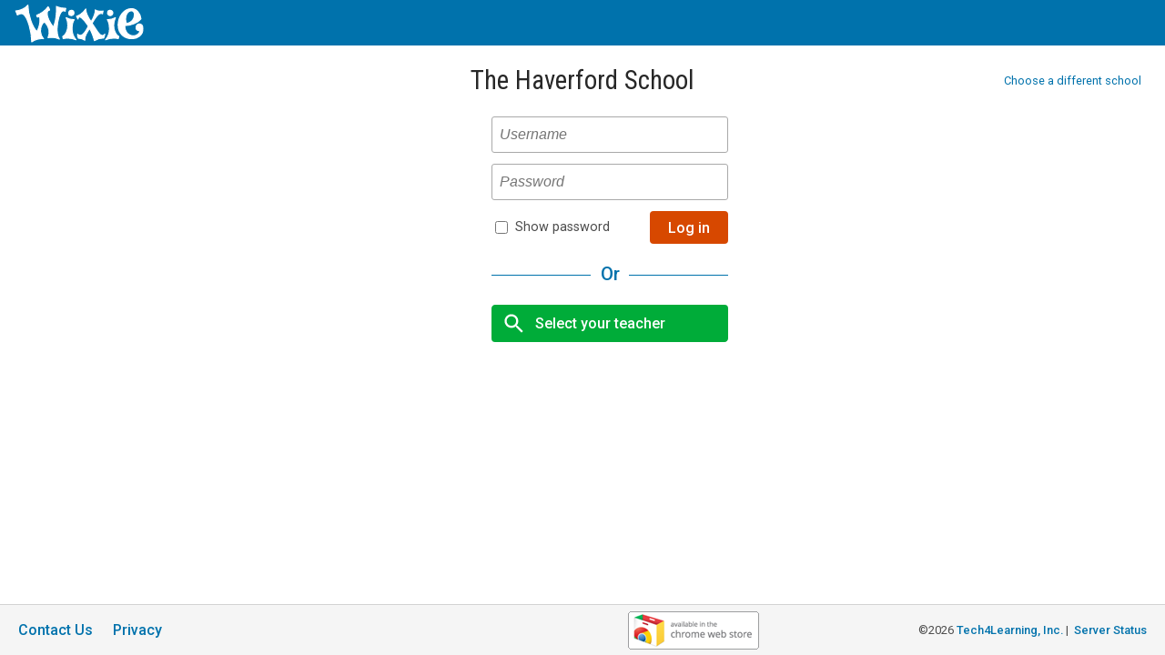

--- FILE ---
content_type: text/html; charset=UTF-8
request_url: https://haverford.wixie.com/
body_size: 4980
content:
<!DOCTYPE html><!-- (10.10.10.172) -->
<html lang="en">
<head>
<meta charset="UTF-8">
<meta name="description" content="Log in to your Wixie account." />
<meta name="robots" content="index,follow" /> 
<meta name="viewport" content="width=device-width, initial-scale=1.0, user-scalable=no"><meta name="application-name" content="Wixie">
<meta name="msapplication-config" content="https://static.wixie.com/browserconfig.xml" />
<meta name="google" content="notranslate" />
<meta name="theme-color" content="#0072ac" /><meta property="og:site_name" content="Wixie" />
<meta property="og:url" content="https://haverford.wixie.com/" />
<meta property="og:type" content="website" />
<meta property="og:title" content="Log in - Wixie" />
<meta property="og:image" content="https://static.wixie.com/images-static/wx-og-image.jpg" />
<meta property="og:description" content="Wixie blends art, writing, voice, and video in one tool - perfect for teachers and students to create digital books, animations, mind maps, and more." />
<meta property="og:image:width" content="1200" />
<meta property="og:image:height" content="630" />
<meta property="og:image:mime" content="image/jpeg" /><title>Log in - Wixie</title><link rel="preconnect" href="https://fonts.googleapis.com"><link rel='icon' type='image/png' href='https://static.wixie.com/images-static/app_icons/favicon-16.png' sizes='16x16'><link rel='icon' type='image/png' href='https://static.wixie.com/images-static/app_icons/favicon-32.png' sizes='32x32'><link rel='icon' type='image/png' href='https://static.wixie.com/images-static/app_icons/favicon-96.png' sizes='96x96'><link rel='icon' type='image/png' href='https://static.wixie.com/images-static/app_icons/icon-hd.png' sizes='192x192'><link rel='icon' type='image/png' href='https://static.wixie.com/images-static/app_icons/icon.png' sizes='128x128'><link rel='apple-touch-icon' href='https://static.wixie.com/images-static/app_icons/apple-touch-icon-57.png' sizes='57x57'><link rel='apple-touch-icon' href='https://static.wixie.com/images-static/app_icons/apple-touch-icon-76.png' sizes='76x76'><link rel='apple-touch-icon' href='https://static.wixie.com/images-static/app_icons/apple-touch-icon-120.png' sizes='120x120'><link rel='apple-touch-icon' href='https://static.wixie.com/images-static/app_icons/apple-touch-icon-152.png' sizes='152x152'><link rel='apple-touch-icon' href='https://static.wixie.com/images-static/app_icons/apple-touch-icon-167.png' sizes='167x167'><link rel='apple-touch-icon' href='https://static.wixie.com/images-static/app_icons/apple-touch-icon-180.png' sizes='180x180'><link href='https://fonts.googleapis.com/css?family=Roboto:400,500' rel='stylesheet' type='text/css'><link type="text/css" rel="stylesheet" media="all" href="https://static.wixie.com/css/static-v2024.css"><link type="text/css" rel="stylesheet" media="all" href="https://prod-resources.wixie.com/v/4.0.1175/css/main_login.css" /><link href="https://fonts.googleapis.com/css?family=Roboto+Condensed&display=swap" rel="stylesheet"><script type="text/javascript" src="https://prod-resources.wixie.com/v/4.0.1175/js/browser-check.js"></script>
<script src="https://prod-resources.wixie.com/v/4.0.1175/js/jquery/js/jquery-current.min.js"></script>
<script src="https://prod-resources.wixie.com/v/4.0.1175/js/libs/jqueryui/1.8/jquery-ui.min.js"></script><script type="text/javascript">
  if (window.T4l === undefined)  window.T4l = [];
  if (window.T4l.View === undefined)  window.T4l.View = [];
  window.T4l.View.constants = {
    "MODAL_DIALOG_WIDTH": 618,
    "MODAL_DIALOG_HEIGHT": 550,
    "MODAL_DIALOG_HEIGHT_SHORT": 150,
    "CDN_HOST": "https://prod-resources.wixie.com/v/4.0.1175/"
  };
  window.T4l.View.getWixieTimeZone = function() {    
    return "GMT-0800";
  }; // getWixieTimeZone
</script>

<script src="https://prod-resources.wixie.com/v/4.0.1175/js/login.js"></script>
<script src="https://prod-resources.wixie.com/v/4.0.1175/js/common_login.js"></script>
<script src="https://prod-resources.wixie.com/v/4.0.1175/js/modules/login_module.js" type="module"></script>
<script src="https://prod-resources.wixie.com/v/4.0.1175/js/modules/qrcodereader.js" type="module"></script><script>        var objMessages = {
            error: "There has been an error. Please contact Customer Support.",
            success: "You have successfully logged in."
        };                   function _bodyOnLoad(e) {
                // add the useragent class
                let dos = 'apple';
                if (dos === 'apple') {
                    //ios 13 resports itself as apple, so check to see if it should be and iOS varant
                    if (navigator.platform === 'MacIntel' && navigator.maxTouchPoints > 1)
                        dos = 'ipad';
                }
                document.body.classList.add(dos);
            }</script><!-- Global site tag (gtag.js) - Google Ads: 1067247009 -->
                <script async src='https://www.googletagmanager.com/gtag/js?id=AW-1067247009'></script>
                <script>
                  window.dataLayer = window.dataLayer || [];
                  function gtag(){dataLayer.push(arguments);}
                  gtag('js', new Date());

                  gtag('config', 'AW-1067247009');
                </script>
                <!-- Event snippet for Subscribe conversion page 
                <script>
                  gtag('event', 'conversion', {'send_to': 'AW-1067247009/Hm94CNrLiK0DEKHL8_wD'});
                </script>-->
                <script>
                    // Fires in addition to the automatic page_view
                    gtag('event', 'landing_page_view', {
                      event_category: 'engagement',
                      event_label: 'LP - General'
                    });
                </script>
                
                <script>//sets session and cookie with source,medium,campaign, and landing_page
                (function() {
                    function setCookie(name, value, days) {
                        const expires = days
                          ? "; expires=" + new Date(Date.now() + days * 864e5).toUTCString()
                          : "";
                        document.cookie =
                          name +
                          "=" +
                          encodeURIComponent(value) +
                          expires +
                          "; path=/; domain=.wixie.com"; // ← ensures cross-subdomain availability
                    }

                    function getCookie(name) {
                      return document.cookie.split("; ").reduce((r, v) => {
                        const parts = v.split("=");
                        return parts[0] === name ? decodeURIComponent(parts[1]) : r;
                      }, "");
                    }

                    if (!getCookie("source") || getCookie("source") === "") {
                      let source = "direct";
                      let medium = "";
                      let campaign = "none";
                      let landingPage = window.location.pathname; // ← just the path
                      
                      const params = new URLSearchParams(window.location.search);
                      const utmSource = params.get("utm_source");
                      const utmId = params.get("utm_id");
                      const mtmSource = params.get("mtm_source");
                      const gadSource = params.get("gad_source");
                      const gadCampaignId = params.get("gad_campaignid");
                      const utmMedium = params.get("utm_medium");
                      const utmCampaign = params.get("utm_campaign");
                      const mtmCampaign = params.get("mtm_campaign");

                      medium = utmMedium || "";

                      if(utmCampaign){
                          campaign = utmCampaign;
                      } else if(mtmCampaign){
                          campaign = mtmCampaign;
                      } else if(gadSource && gadCampaignId){
                          campaign = "adWords"+gadCampaignId;
                      } else if(gadSource){
                          campaign = "adWords";
                      } else if(utmId){
                          campaign = "Facebook"+utmId;
                      }

                      if (utmSource) {
                        source = utmSource;
                      } else if (mtmSource) {
                        source = mtmSource;
                      } else if (gadSource) {
                        source = "adWords";
                      } else if(utmId){
                        source = "Facebook Ad";
                      } else if (
                        document.referrer 
                        && new URL(document.referrer).hostname === window.location.hostname
                      ) {
                        source = document.referrer;
                      } else if (
                        document.referrer
                      ) {
                        source = new URL(document.referrer).hostname;
                      }
                      
                      if(landingPage === "/lessons" || landingPage === "/blog"){
                        landingPage = landingPage + window.location.search;
                      } else if (landingPage === "/join"){
                        let source = "app store";
                      }

                      setCookie("source", source, 7);
                      setCookie("medium", medium, 7);
                      setCookie("campaign", campaign, 7);
                      setCookie("landing_page", landingPage, 7);
                    }

                    //console.log(getCookie("source"));
                    //console.log(getCookie("landing_page"));

                })();</script></head><body class='page-sitelogin google apple   ' onLoad="featureDetect(); _bodyOnLoad();"  data-samesiteadd='samesite=none; secure' ><script>
                        function iniFrame() {
                            if(window.self !== window.top) {
                            document.body.classList.add('iframe');
                            } 
                        }
                        iniFrame();
                    </script><header class="header">
    
            <div class="wxLogo">
 		<a href="https://wixie.com" aria-label='Wixie home page'>
                    <img class="logo" src="https://static.wixie.com/images-static/wx_logo_white_46.svg" alt="">
  		</a>
            </div>
            
	
</header>  <main id="content">
 		<div id="holder-error" class="error"></div>
                <p id="server-info" class="inform"></p> 
 		<section id="section-top" class="pageSection top">
                    <div id="results" class="result-text"></div>
                    <h1 id="login-title">The Haverford School</h1>
                    <div id="login-sub" class="login-sub-org"></div>
                    <div id="login-choose-another" class="choose-another">                <p id="go-to-search" class="link small" onclick="loginWizardLoadEvent(event,0,0,0);">Not your school or district?</p></div>                    
		</section>
		 		
 		<section id="section-form-login" class="pageSection main">  
                    
                    
                    <div id="form-login-username" class="forms-flex-container username">
                        <!-- LOGIN FORM HERE  -->
                        <div id="div-formbuttons" class="forms-secondary hide">                     
    
                             
                          
    
    
      
 </div>
<div id="div-formtop" class="forms-main hide"> 
        <form class="up-form" autocomplete="off" id="form-login" method="post" action="%20" >
        <div id="holder-username" class="row">
            <label for="text_username" class="left">Username</label>
            <input class="username" autofocus autocapitalize="none" autocomplete="off" id="text_username" name="username" type="text" placeholder="Username" aria-required="true" tabindex="2"/>
        </div>
        <div id="holder-password" class="row">
            <label for="password_password" class="left">Password</label>
            <input class="username" autocapitalize="none" autocomplete="off" id="password_password" name="password" type="password" placeholder="Password" aria-required="true" tabindex="3"/>
        </div>
        <input id="orgid" type="hidden" value=343 />
        <div id="row-button" class="row button login">
            <label for="cb-show-plaintext" id="label-checkboxforpassword">
                <input id="cb-show-plaintext" type="checkbox" tabindex="-1"     />
                <span id="span-show-password">Show password</span>
            </label>
            <label for="select-organization" class="hide">Select your school</label>
            <select id="select-organization" class="hide anyFormField" ></select>
            <button id="btn-login" type="button" class="linkAltLogin loginButton" tabindex="4">
                Log in
            </button>
        </div>
    </form>
            <div id="div-formmiddle" class="or-divider">
            Or                         
        </div>   
            <div id="phone-search-switch" class="search-button">                             
            <button id="choose-login-school" class="linkAltLogin search " tabindex="5">
                <img src="https://static.wixie.com/images-static/icons/find_school.svg" alt="" title="" class="buttonIcon">
                <span>Select your school</span>
            </button>
        </div>
    
</div>
                        <!-- END LOGIN FORM  -->
                    </div>
                
                    <div id="form-login-class" class="forms-flex-container class" style="display: none">   
                        <div class="login-class-header">
                            <div id="choose-login-school2" class="select-login-school" tabindex="5">Select your school</div> 
                            <button id="choose-login-username" class="linkAltLogin username" tabindex="5">
                                <img src="https://static.wixie.com/images-static/icons/signin-username-grey.svg" alt="" title="" class="buttonIcon">
                                <span>Log in with your username</span>
                            </button>
                        </div>
                        
                        <!-- LOGIN WIZARD HERE  -->
                        <ul id='ul-lists' class='flex container flexrow'>
                         </ul>
                        <!-- END WIZARD HERE  -->  
                         
                    </div>
                
		</section>
		
		</div>
		<script>
    var strProduct = 'wixie';
    var strProfileDirectory = "/images/login/";
    var _LOGIN_SCHOOL='Select your school', _LOGIN_SCHOOL_OR_TEACHER="_LOGIN_SCHOOL_OR_TEACHER", _LOGIN_TEACHER='Select your teacher', _CLASS_CHOOSE='Choose your class', _STUDENT_LOGIN='Student Login', _NOT_YOUR_DISTRICT="_NOT_YOUR_DISTRICT", _NOT_YOUR_SCHOOL='Not your school or district?', _CHOOSE_NEW_SCHOOL='Choose a different school', _CHOOSE_NEW_TEACHER='Choose a different teacher', _CHOOSE_NEW_DISTRICT='Choose a different district', _CHOOSE_NEW_CLASS='Choose a different class';
    var loginAssistant=true;
    
    initLoginWizard(343, 0);
    
</script></main><footer id="footerScreen" class="footerScreen">
	<div class="page-row footer align-center">
		<div class="row-item">
			<h4>  
				<a class="margin-right-25 contact" href="https://static.wixie.com/contact">Contact Us</a>
				<a class="privacy" href="https://static.wixie.com/privacy">Privacy</a>	
                                <a class="margin-right-25 service" href="https://static.wixie.com/service">Terms of Service</a>
			</h4>
		</div>
                                    
                    <div class="apps">
                            <a class="store android" href="https://play.google.com/store/apps/details?id=air.com.t4l.wixie.WixieMobile">
 	 			<img src="https://static.wixie.com/images-static/google-play_125_42.jpg" width="120" height="42" alt="Go to the Android app store">
                            </a>
                            <a class="store ios" href="https://itunes.apple.com/us/app/wixie/id539027708?mt=8">
 	 			<img src="https://static.wixie.com/images-static/apple_app_store_125_42.jpg" width="120" height="42" alt="Go to the iOS app store">
                            </a>
                            <a class="store chrome" href="https://chrome.google.com/webstore/detail/wixie/nganhbjhdmmfpblaffbeooidjbphhkoc">
 	 			<img src="https://static.wixie.com/images-static/chrome_web_store_badge_144_42.png" width="144" height="42" alt="Go to the Chrome store">
                            </a>
                    </div>
		<div class="right small">
			<p>&copy;2026 <a href="https://www.tech4learning.com">Tech4Learning, Inc.</a>&nbsp;|&nbsp;&nbsp;<a href='/serverstatus'>Server Status</a></p>
		</div>
	</div>
</footer>	<div id='iframe' class='iframe-session-message-holder'><p>Your session has ended.</p></div><!-- Matomo --><script>  var _paq = window._paq = window._paq || [];  _paq.push(['trackPageView']);  _paq.push(['enableLinkTracking']);  setTimeout(()=>{(function() {    var u='https://analytics.tech4learning.com/';    _paq.push(['setTrackerUrl', u+'matomo.php']);    _paq.push(['setSiteId', '4']);    var d=document, g=d.createElement('script'), s=d.getElementsByTagName('script')[0];    g.async=true; g.src=u+'matomo.js'; s.parentNode.insertBefore(g,s);  })()},1000);</script><!-- End Matomo Code -->    </body>
</html><!-- END OF HTML  -->

--- FILE ---
content_type: text/html; charset=UTF-8
request_url: https://haverford.wixie.com/AJAX/php/sitelogin.php
body_size: 463
content:
{"result":"success","message":"success","data":{"orgid":"343","teacherid":"0","classid":"0","classtype":"0","id":343,"name":"The Haverford School","orgs":[],"teachers":[{"id":"20261","name":"Andrea Drinkwine","profile":null,"first_name":"Andrea","last_name":"Drinkwine","haspassword":1},{"id":"39379","name":"Liz Evangelous","profile":null,"first_name":"Liz","last_name":"Evangelous","haspassword":1},{"id":"43188","name":"Mary Lou Gallagher","profile":null,"first_name":"Mary Lou","last_name":"Gallagher","haspassword":1},{"id":"7335","name":"Deb Gavin","profile":"","first_name":"Deb","last_name":"Gavin","haspassword":1},{"id":"43189","name":"Jen Higgins","profile":null,"first_name":"Jen","last_name":"Higgins","haspassword":1},{"id":"7338","name":"Cheryl Saunders","profile":"","first_name":"Cheryl","last_name":"Saunders","haspassword":1},{"id":"7336","name":"Marie Sweeney","profile":"","first_name":"Marie","last_name":"Sweeney","haspassword":1},{"id":"43190","name":"Jen Wagner","profile":null,"first_name":"Jen","last_name":"Wagner","haspassword":1}]}}

--- FILE ---
content_type: text/css
request_url: https://static.wixie.com/css/static-v2024.css
body_size: 15137
content:
/* Begin common css */

:root {
    --primary-color:#0072ac;
    --primary-color-light:#daecf9;
    --primary-color-dark:#005580;
    --white:#ffffff;
    --primary-text:#3c3c3c;
    --primary-red:#c50000;
    --primary-green:#00ac39;
    --primary-green-dark:#008c39;
    --primary-purple:#7300ac;
    --primary-orange:#d74800;
    --primary-orange-dark:#b63d00;
    --lightgrey:#f2f2f2;
    --middlegrey:#d3d3d3;
    --grey:#808080;
    --darkgrey:#616161;
    --black:#3c3c3c;
}

body {
	font-family: 'Roboto', verdana, helvetica, arial, sans-serif;
	line-height:1.5em;
	font-size: 1em;/*set regular font size*/
	color: #4c4c4c;
	letter-spacing: normal;
	text-align: left;
	margin: 0px;
}

#header,
.header {
 	display: flex;
	height: 50px;
	width: 100%;
	background-color: var(--primary-color);
	align-items: center;
	border-bottom: 1px solid #ffffff;
}

#navButton {display:none;}

#content {
  background-color: #ffffff;
}

.disabled {
    opacity:.5;
    pointer-events:none;
    cursor:default;
}

.page-eval #content,
.page-eval-single #content {
  flex:1;
}

#pageBody {
	background: #FFFFFF;
	text-align: center;
}

#pageBody.promo,
#pageBody.no-bottom-padding {
	padding-bottom:0;
	min-height: 800px;
}

#pageBody.looks {
	padding-bottom: 40px;
}

#footerScreen,
.pageBottom,
#pageBottomScreen {
	border-top:1px solid lightgrey;
	background: #F5F5F5;
  width: 100%;
}

#footerPrint {
	display: none;
}

section {
	padding:40px 0;
}

section.tight {
	padding:10px 0 8px;
	border-top: 1px solid lightgrey;
  border-bottom: 1px solid lightgrey;
}

section.tight.single .page-row {
	padding-bottom:0;
}

section.tight.single p {
	margin:0;
}

section.border-top {
	border-top:1px solid lightgrey;
}

section.purple {
    background-color:#7300ac;
    background-image: url(/images-static/background-dots.png);
    background-position: bottom;
    background-repeat: no-repeat;
    background-size: cover;
    color:#ffffff;
}

section.purple iframe {
    border-radius:8px;
}

section.lightblue {
	background-color:#daecf9;
	background-image: url(/images-static/background-dots.png);
	background-position: bottom;
  background-repeat: no-repeat;
  background-size: cover;
}

section.green {
	background-color:#00ac39;
	background-image: url(/images-static/background-dots.png);
	background-position: bottom;
  background-repeat: no-repeat;
  background-size: cover;
	color:#ffffff;
}

section.darkblue {
	background-color:var(--primary-color-dark);
	background-image: url(/images-static/background-dots.png);
	background-position: bottom;
  background-repeat: no-repeat;
  background-size: cover;
  	color:#ffffff;
}

section.green.features,
section.lightblue.features {
	background-size: contain;
	margin-top:40px;
	padding-top: 20px;
}

section.green:not(.features) a,
section.green h3{
	color:#ffffff;
}

section.grey {
	background-color: #f5f5f5;
}

section.light-blue {
	background-color: #daecf9;
}

section.orange {
	background-color: #d74800;
	background-image: url(/images-static/background-dots.png);
	background-position: bottom;
  background-repeat: no-repeat;
  background-size: cover;
}

section.dark-blue {
	background-color: var(--primary-color);
	color:#ffffff;
	background-image: url(/images-static/background-dots.png);
	background-position: bottom;
  background-repeat: no-repeat;
  background-size: cover;
}

section.dark-blue.make {
    padding:20px 0 16px 0;
}

section.green h2,
section.purple h2,
section.dark-blue h2 {
    color: var(--white);
    margin:10px 0 5px;
}

section.dark-blue .buttonLink,
section.orange .buttonLink {
    background-color: var(--white);
    color:var(--primary-color);
    font-weight: bold;
    font-family: 'Roboto Condensed', 'Roboto', verdana, helvetica, arial, sans-serif;
}

section.book-container {
    display: flex;
    justify-content: center;
}

section.promocode {
    display:none;
}

section.headline-callout {
    padding: 6px 20px;
    background: var(--primary-color-light);
    border-bottom: 1px solid var(--primary-color);
}

section.headline-callout p{
    margin:0;
}

section.headline-callout p a {
    background: var(--primary-orange-dark);
    color: var(--white);
    font-size: .8em;
    padding: 2px 6px;
    margin-left: 10px;
    border-radius: 4px;
    position: relative;
    top: -1px;
}

section.headline-callout blockquote {
    margin-top:5px;
    margin-bottom:0px;
}

section.calloutlink {
    padding: 20px;
}

section.calloutlink .page-row {
    padding-bottom: 0;
    max-width: 1000px;
}

section.calloutlink .page-row a {
    display: flex;
    align-items: center;
}

section.calloutlink .page-row a p {
    color: var(--primary-text);
    font-weight: 500;
    font-size: 1.4em;
    margin: 0 40px 0 0;
    text-align: left;
}

section.calloutlink .page-row a img {
    border: 1px solid var(--darkgrey);
    border-radius: 4px;
    height: 80px;
}

section.purple blockquote,
section.green blockquote {
    margin-inline-start: 0px;
    margin-inline-end: 0px;
}

section.purple img.award,
section.green img.award{
    border-radius: 4px 4px;
    width: 140px;
}

figcaption {
    text-align: center;
    font-size: .8em;
    margin-top: 6px;
}

blockquote .quotetype {
    display:none;
}

.page-implementation section {
    border: 1px solid lightgrey;
    padding: 0 20px;
    margin: 20px;
    border-radius: 10px;
}

.page-implementation h2,
.page-guides h2,
.page-eval-thanks h2 {
	  margin:0;
}

.page-implementation .columnFull,
.page-guides .columnFull,
.page-eval-thanks .columnFull {
	  margin-bottom:0;
}

.columnFull.guides {
	  display: grid;
    grid-template-columns: repeat(4,1fr);
    grid-gap: 10px;
}

.columnFull.text {
	  max-width:900px;
}

.columnThinRight.purple-bottom {
		background: linear-gradient(0deg, #7300ac 30%, #ffffff 30%, #ffffff 50%);
	  padding-bottom: 10px;
    border-radius: 0 0 10px 10px;
}

h2.notext {
	margin-bottom:16px;
}

.flexrow {
	display:flex;
}

.guide {
		display: inline-block;
    text-align: center;
    border: 1px solid lightgrey;
    border-radius: 6px;
    overflow: hidden;
}

.guide img {
	  display: block;
    margin: 0;
    width: 100%;
}

.guide p {
    margin: 8px;
}

.choice-buttons {
	position:relative;
	top:-16px;
}

.choice-buttons button.choice {
		border: 1px solid grey;
    background: #ffffff;
    border-radius: 16px;
    height: 32px;
    padding: 0 14px;
    width: 130px;
   	font-family: 'Roboto', verdana, helvetica, arial, sans-serif;
}

.choice-buttons button.choice.curriculum {
		margin-right:10px;
}

.choice-buttons button.choice.active {
    background-color: #7300ac;
    color: #ffffff;
    font-weight:500;
}

.choice-buttons button.choice:not(.active) {
    cursor: pointer;
}

input:focus {
    outline-offset: -1px;
}

IMG {
	border: 0;
}

img.logo {
	height:42px;
	margin-top: 4px;
}

IMG.home-main {
    max-width: 660px;
    width: 100%;
    margin-left: auto;
    margin-right: auto;
}

IMG.centered {
    display: block;
    max-width: 366px;
    width: 100%;
    height: auto;
    margin-left: auto;
    margin-right: auto;
}

IMG.centered.parents {
    max-width: 500px;
}

IMG.centered.small {
    max-width: max-content;
}

img.round {
    border-radius:50%;
}

IMG.large {
	  display: block;
    width: 90%;
    height: auto;
    margin-left: auto;
    margin-right: auto;
    border: 1px solid lightgrey;
    padding: 5px;
}

IMG.scale {
	display: block;
	width: 100%;
	height: auto;
	margin-left: auto;
	margin-right: auto;
}

img.pledge {
	margin: 10px;
	vertical-align: middle;
}

img.pledge.noads {
	  border-radius: 50%;
    border: 2px solid #ffffff;
}

img.pledge.small {
	height:60px;
}

img.pledge.small.imsglobal {
	position:relative;
	top:-2px
}

img.apps {
	margin-right:15px;
	height: 32px;
}

img.ims {
	width:100px;
}

img.inline {
    display: inline-block;
    height: 54px;
    vertical-align: middle;
    margin-left: 20px;
}

img.rounded {
    border-radius: 20px;
}

ul.nodisc {
    list-style: none;
}

ul.featureslist {
    list-style: none;
    display: grid;
    width: 100%;
    max-width: 1200px;
    grid-template-columns: 1fr 1fr 1fr;
    padding: 0 20px;
    margin: 0 auto;
    box-sizing: border-box;
    grid-gap: 20px 40px;
}

.page-row.appstores {
	padding:0;
	font-weight:500;
}

.page-row.appstores img.apps {
	  display: block;
	  margin:0 0 0 15px;
	  height:unset;
}

.page-row.section-head img {
    width: 90%;
    border-radius: 20px 60px;
}

.page-row.section-head img.samples {
    width: 90%;
    border-radius: 5px;
}

.linkText img {
	margin-right:10px;
}

.doc-icon {
	width: 34px;
  margin: -2px 10px 0 5px;
  vertical-align: middle;
}

video.centered {
    width: 100%;
    min-height: 215px;
    height: auto;
    display: block;
    margin-left: auto;
    margin-right: auto;
    border-radius: 10px;
    overflow: hidden;
}

video.left {
	  max-width: 366px;
    width: 100%;
    min-height: 215px;
    height: auto;
    display: block;
    margin-right: auto;
}

video.promo {
    width: 100%;
    min-height: 215px;
    height: auto;
    display: block;
    margin-left: auto;
    margin-right: auto;
}

video.tour {
	border:1px solid lightgrey;
}

.page-row.sharing video.centered {
    min-height:auto;
}

HR {
	margin-top: 30px;
	margin-bottom: 30px;
	width: 80%;
	border: 0;
	border-top: 1px solid #bedaff;
	border-bottom: 1px solid #fff;
}

.page-edu hr {
	margin-top: 0;
	margin-bottom: 0;
}

h1, h2, h3 {
	font-family: 'Roboto Condensed','Roboto', verdana, helvetica, arial, sans-serif;
	font-weight: normal;
	color: #272727;
}

h1.headlineText {
	line-height: normal;
	margin-top: 0;
}

h1.top {
	font-size: 3em;
  line-height: normal;
  margin-top: 0;
}

h4 {
	font-family: 'Roboto', verdana, helvetica, arial, sans-serif;
	font-weight:500;
}

h3.feature {
	display:flex;
	align-items:center;
	font-weight: 700;
}

h3.feature svg{
    margin-right:15px;
    border-radius:10px;
    fill:grey;
    height: 50px;
    width: 50px;
    min-width: 50px;
    padding: 6px;
}

h3.feature svg.blue{
	background-color:#daecf9;
}

h3.feature svg.green{
	background-color:#ddf9da;
}

h3.feature svg.purple{
	background-color:#7300ac;
}

h3.feature svg.orange{
	background-color:#d74800;
}

h3.feature img.lms-logo{
	height: 44px;
  margin-right:15px;
}

.templates h3 {
	margin: 20px 0 5px;
}

.promo-headline {
    color: var(--primary-color);
    font-weight: bold;
}

A {
	text-decoration: none;
	color: var(--primary-color);
	font-weight:500;
}

.heavy,
.heavy a {
    font-weight:bold;
}

section.blue a,
section.purple a {
    color:#ffffff;
}

p {
    font-family: 'Roboto', verdana, helvetica, arial, sans-serif;
    font-weight: 400;
    font-size: 1em;
    line-height: 1.5em;
}

p.large {
    font-size:1.3em;
}

p.privacy-statement {
    font-weight: 500;
    font-size: 1.1em;
}

p.product-types {
    margin-top: 0;
    font-size: 1.4em;
    font-family: 'Roboto Condensed','Roboto', verdana, helvetica, arial, sans-serif;
}

button.copy {
	background: transparent;
 	border: 1px solid grey;
 	border-radius: 4px;
  padding: 4px 12px 4px 8px;
  cursor: pointer;
}

button.copy:hover {
	background: #fafafa;
}

button.copy * {
	vertical-align:middle;
}

button.copy img {
	margin-right:5px;
}

.header .toolbar_home_icon {
	  height: 36px;
    border-radius: 4px;
    margin: 0 15px;
    cursor:pointer;
}

.header h1 {
	margin: 0;
  color: #ffffff;
  font-size: 30px;
}

.headerLinks {
  margin-left: auto;
  display: flex;
  align-items: center;
}

.terms-custom {
	  border: 1px solid lightgrey;
    background-color: #fafafa;
    padding: 10px;
}

.top-message {
		display: block;
	  margin: 0;
    padding: 4px;
    background: #daecf9;
    color:var(--primary-color);
    font-size: .9em;
    text-align:center;
    border-bottom: 1px solid lightgrey;
}

.top-message-blue {
		display: block;
	  margin: 0;
    padding: 10px;
    background: #3574e3;
    border-bottom: 1px solid lightgrey;
    font-weight: 400;
    color: #ffffff;
    font-size: 1.1em;
}

.page-home .top-message-blue {
	margin-top:60px;
}

.top-message-blue a {
    color: #ffffff;
}

.top-message-blue span {
    font-weight: 500;
}

.page-row {
	  display: flex;
    justify-content: center;
    width: 100%;
    text-align: center;
    overflow: hidden;
    max-width: 1200px;
    margin: 0 auto;
    padding: 0 10px 10px;
    box-sizing: border-box;
 }
 
 .page-row.section {
 	margin-top:40px;
}
 
 .page-row.align-center {
 		align-items: center;
}

.page-row.indents {
 		padding: 0 80px;
}

.page-row.first {
		padding-top: 2%;
  }
 
.page-row.main {
    padding: 4% 0;
}

.page-row.user-types {
	padding: 0 2% 40px;
}

.page-row.user-types h2 {
	margin-bottom:20px;
	text-align:center;
}

.page-row.tweets {
    flex-wrap:wrap;
    justify-content: space-evenly;
}

.page-row.tweets .tweetheading {
    width:100%;
    font-size:1.3em;
    margin-top:30px;
    margin-bottom: 0;
}

.page-row.tweets ul {
    display: flex;
    flex-wrap: wrap;
    justify-content: space-evenly;
    list-style-type: none;
    padding-inline-start: 0px;
    width: 100%;
}

.page-row.tweets ul h3 {
    font-weight:bold;
}

.page-row.tweets ul a img {
    width: 100%;
    border: 1px solid var(--grey);
    box-sizing:border-box;
    border-radius: 10px;
    overflow: hidden;
}

.page-row.button {
	padding-bottom: 30px;
}

.page-row.top {
	flex-direction:column;
	max-width:800px;
}

.page-row-single {
	max-width:800px;
	margin:0 auto;
	text-align:left;
}

section.products {
	padding: 20px 0;
	background-image: url(/images-static/background-dots.png),linear-gradient(45deg,var(--primary-color),var(--primary-purple));
}

section.products .page-row h2,
.page-parents .page-row h2 {
	font-size:2.2em;
	margin-bottom:20px;
}

section.guides .page-row.types .row-item.pt,
section.products .page-row.types .row-item.pt {
	flex:unset;
}

section.products .page-row.types .row-item.pt img {
		width:140px;
	  background: var(--primary-color);
}

section.products .page-row.types .row-item.pt img:hover {
	  background: var(--primary-color-dark);
}

.page-teachers section.purple {
	  margin:80px 0 0;
}

.page-teachers .page-row.quote-image {
	  width: 70%;
	  align-items: center;
}

.page-teachers .page-row.quote-image .row-item.text {
	  flex: 2;
}

.page-teachers .page-row.quote-image .row-item.image img {
	  border-radius: 50%;
    height: 300px;
    display: block;
}

.page-teachers section.purple .row-item.image img.border {
	  border:4px solid #ffffff;
}

.page-teachers section.teacherguides {
	background:#f5f5f5;
}

.page-teachers section.teacherguides h3{
	margin-bottom:5px;
}

.page-teachers .player-holder {
	border-top: 1px solid var(--grey);
  border-bottom: 1px solid var(--grey);
  margin:20px 0;
  background:#ffffff;
  position:relative;
}

.page-teachers .player-holder button.pt-close {
	right: 10px;
  top: 10px;
}

.page-teachers .player-holder iframe {
	border: none;
    height: 100%;
    width: 100%;
    max-width: 1000px;
    aspect-ratio: 16/8;
}

.page-teachers .page-row.text {
    max-width: 1100px;
}

.page-teachers .page-row.guides {
		display: grid;
    grid-template-columns: 1fr 1fr 1fr 1fr;
    grid-gap: 20px;
    max-width: 1100px;
    padding-bottom: 20px;
}

.page-teachers .row-item.guide {
		margin:0;
		background:#ffffff;
		text-align:center;
		cursor:pointer;
		border: 3px solid lightgrey;
}

.page-teachers .row-item.guide:hover,
.page-teachers .row-item.guide.active {
		border: 3px solid var(--primary-color);
}

.page-teachers .row-item.guide p,
.page-teachers .row-item.guide img{
		pointer-events:none;
}

.page-teachers .row-item.guide p{
		font-weight:500;
		font-size:1.2em;
}

.page-teachers .row-item.image.green {
	  background: #00ac39;
    padding: 10px;
    border-radius: 80px 50% 80px;
    flex: unset;
}

.page-teachers .show-more {
	  display: flex;
    margin: 0 auto;
    justify-content: center;
    align-items: center;
    cursor: pointer;
    font-weight: 500;
    height: 32px;
    background: var(--primary-color);
    width: fit-content;
    color: #ffffff;
    border-radius: 16px;
    padding: 0 10px 0 14px;
}

.page-teachers .show-more.hidden {
	display:none;
}

.page-teachers .show-more:hover {
	  background:#006396;
}

.page-teachers .show-more svg{
	  margin-left:5px;
	  fill:#ffffff;
}

.page-teachers .page-row.messages {
	  margin:60px auto;
	  padding: 0;
	  align-items: center;
}

.page-teachers .page-row.messages.effective img {
	  border-radius:50%;
	  max-width: 300px;
	  margin-top:20px;
	  border: 4px solid var(--primary-orange);
}

.page-teachers .row-item-two {
	  margin: 0 2% 0 5%;
}

.page-teachers .row-item-two.right-text{
	  margin: 0 5% 0 2%;
}

.page-teachers .feature-grid {
		display: grid;
    grid-template-columns: 1fr 1fr 1fr;
    grid-gap: 15px;
    width: 100%;
}

.page-teachers .feature-grid h3{
		margin-top:0;
}

.page-teachers .feature-grid h3 svg{
		height: 40px;
    width: 40px;
    margin-right: 10px;
    border-radius:6px;
    background-color: var(--primary-color-light);
}

.page-parents section.guides p {
	  text-align: center;
    max-width: 800px;
    display: inline-block;
    margin-top: 0;
}

.page-parents section.guides img {
    box-sizing: border-box;
    border: 2px solid var(--primary-color);
    border-radius: 12px;
    max-width: 180px;
}

.page-parents section.guides img:hover {
	  filter: brightness(0.85);
}

.page-parents .project-types.kinder,
.page-parents .project-types.first,
.page-parents .project-types.second,
.page-parents .project-types.third {
		width: 100%;
    aspect-ratio: 16/9;
}

.page-parents .project-types.kinder iframe,
.page-parents .project-types.first iframe,
.page-parents .project-types.second iframe,
.page-parents .project-types.third iframe {
		aspect-ratio: 16/9;
    width: 100%;
}
 
 .row-item {
    flex: 1;
    margin-left: 2%;
    margin-right: 2%;
    text-align: left;
}

.row-item.bottom {
	max-width: 220px;
}

.row-item.flex.align-center {
	display: flex;
	align-items: center;
}

.row-item.user-types {
	display: flex;	
	flex-direction:column;
	flex:1;
	margin: 0 0 80px;
  max-width: 500px;
  border: 1px solid lightgrey;
}

.row-item.message {
	border: 1px solid #3574e3;
	background: #e9f1ff;
	width: 100%;
	padding: 10px;
}

.row-item.single {
	max-width:800px;
}

.row-item.thin {
    margin-left: 10%;
    margin-right: 10%;
}

.row-item.famis {
    border: 1px solid lightgrey;
    padding: 10px 20px 20px;
    margin: 0 1.5% 30px;
}

.row-item.famis h2 {
	  margin: 5px 0;
}

.row-item.privacy h2 {
	margin-top:0;
}

.row-item.text {
    max-width:500px;
}

.row-item-two {
	flex:2;
	text-align: left;
	margin: 0 2%;
}

.body-text {
	max-width: 900px;
  padding: 0 10px 30px;
  box-sizing: border-box;
  margin: 30px auto 0;
  text-align: left;
}

.body-text .center img {
	  max-width: 600px;
    width: 90%;
    border: 1px solid lightgrey;
}

.privacy .page-row {
    max-width:1000px;
}

.privacy-pledges {
	display: flex;
  margin: 20px 0;
  padding: 20px 0;
  border-top: 1px solid lightgrey;
}

.privacy-pledges .image {
	width: 210px;
	text-align: center;
	margin-right: 20px;
}

.privacy-pledges .image .imsglobal{
	 width: 150px;
   margin: 20px 30px;
}

.lightgrey {
	background: #fcfcfc;
}

.italic {
	font-style: italic;
}

.small {
	font-size: .8em;
	line-height: 1.4em;
}

.big {
	font-size: 1.125em;
	line-height: 1.5em;
}

.bigger {
	font-size: 1.4em;
	line-height: 1.5em;
}

.warning {
	padding: 10px;
	border: 1px solid #800000;
	background: #ffdadb;
}

.quote {
	margin-left: 15px;
	margin-right: 15px;
	font-style: italic;
}

.home-quote {
	font-family: 'Roboto', verdana, sans-serif;
	font-size: 1.1em;
	line-height: 1.6em;
}

.marginTop20 {
    margin-top: 20px;
}

.marginTop30 {
    margin-top: 30px;
}

.marginTop0 {
    margin-top: 0px;
}

.center,
.centered {
    text-align: center;
}

.right {
	text-align: right;
}

.indent {
	margin-left: 20px;
}

.hidden_form {
	display: none;
}

.marginBottom0 {
	margin-bottom: 0;
}

.column.marginBottom0 {
	margin-bottom: 0;
}

.marginBottom10 {
		margin-bottom: 10px;
}

.marginBottom20 {
	margin-bottom: 20px;
}

.margin-right-15 {
	margin-right: 15px;
}

.margin-right-25 {
    margin-right: 25px;
}

.page-row.footer .margin-right-25 {
    margin-right: 18px;
}

.header-link {
    padding: 0 14px;
   	color: #ffffff;
   	fill: #ffffff;
   	height:50px;
   	display:flex;
   	align-items:center;
}

.header-link:hover {
   	color: #ffffff;
   	fill: #ffffff;
   	background-color:#00ac39;
}
  
.header-link svg{
    margin-right:4px;
}

.header-link.sales {
	margin-right:20px;
}

.header-link.sales svg{
	position:relative;
	top:-1px;
}

.header-link.login {
	padding: 0 30px;
}
  
.page-quote .pricing,
.page-quote .login,
.page-quote .try,
.page-pilot .try,
.page-pilot .demo,
.page-pricing .pricing,
.page-eval-thanks .header-link.try,
.page-eval-thanks .linkSignIn,
.page-evaluation .header-link.try,
.page-evaluation .linkSignIn,
.evaluation_form .header-link.try,
.evaluation_form .linkSignIn,
.evaluation_form .headerButton,
.page-parents .demo,
.page-parents .pricing,
.page-parents .header-link.parent,
.page-teachers .header-link.teacher,
.page-training-video .header-link.parent,
.page-training-video .header-link.pricing,
.page-training-video .header-link.teacher,
.page-training-video .linkSignIn.demo,
.page-training-video .linkSignIn.try {
	display: none;
}

.linkSignIn {
	color: #ffffff;
  background-color: #d74800;
  cursor: pointer;
  display: inline-block;
  padding: 0 20px;
  display:flex;
  align-items:center;
  height:50px;
    border: none;
    font-size: 1em;
    font-weight: 500;
    font-family: 'Roboto', verdana, helvetica, arial, sans-serif;
}
  
.linkSignIn:hover {
	background-color: #c14e02;
}

.linkSignIn:active {
	background-color: #c14e02;
}

.linkSignIn.demo {
	color: #d74800;
  background-color: #ffffff;
}

.linkSignIn.demo:hover {
	color: #c14e02;
  background-color: #ffe5d8;
}

.linkPrimary {
	color: #ffffff;
    background-color: #1C6EF2;
    border: none;
    border-radius: 4px;
    cursor: pointer;
    display: inline-block;
    font-size: 1em;
    font-family: 'Roboto', sans-serif;
    line-height: 12px;
    padding: 12px 20px 12px;
    margin-left: 20px;
  }
	
.navBox {
	background: #f2f2f2;
	border: 1px solid #97ABC5;
	padding: 0px 10px 0px 15px;
	margin-top: 15px;
	margin-bottom: 15px;
	margin-left: auto;
	margin-right: auto;
}

.pageSection {
  text-align: center;
  overflow: hidden;
  max-width: 1200px;
	margin-left: auto;
	margin-right: auto;
	padding: 2%;
}

.pageSection.book {
  margin: 0 auto 30px;
	padding: 0;
}

.pageSection.first {
	padding-top: 0;
}

.pageSectionTop {
  width: 100%;
  text-align: center;
  overflow: hidden;
  max-width: 1200px;
	margin-left: auto;
	margin-right: auto;
	padding-top: 1%;
	padding-bottom: 1%;
}

.pageSectionTop h1 {
  margin-bottom:unset;
}

.pageSectionLast {
  width: 100%;
  overflow: hidden;
  max-width: 1200px;
	margin-left: auto;
	margin-right: auto;
	padding-bottom: 30px;
}

.pageSectionBrowser {
  width: 100%;
  text-align: center;
  overflow: hidden;
  max-width: 1100px;
	margin-left: auto;
	margin-right: auto;
}

.pageTable {
	margin:0 auto;
	max-width: 1100px;
	padding: 0 2%;
}

.pageDividerFull {
  background: lightgrey;
  width: 100%;
  height:1px;
}

.buttonLink {
	  color: #ffffff;
    background-color: var(--primary-color);
    padding: 14px 30px;
    border-radius: 25px;
    font-size: 1.2em;
    border: none;
    cursor:pointer;
  }

.buttonLink.eval {
    color: #ffffff;
    background-color: #d74800;
}
  
.ctaLink {
    color: #ffffff;
    background-color: #d74800;
    height:50px;
    border-radius: 25px;
    font-size: 1.2em;
    border: none;
    cursor:pointer;
    display:flex;
    justify-content:center;
    align-items:center;
    width: fit-content;
    padding: 0 18px;
}

.ctaLink.inline {
    display:inline-flex;
}

.ctaLink.demo {
    display:none;
    color: #d74800;
    background-color: #ffffff;
    box-sizing: border-box;
    border: 2px solid #d74800;
}

.ctaLink.buybutton {
    background-color: var(--white);
    box-sizing: border-box;
    width:90%;
    margin:0 auto;
}

.ctaLink.personal {
    color: #12a5db;
    border: 2px solid #12a5db;
}

.ctaLink.personal:hover {
    background-color: #c3efff;
}

.ctaLink.family {
    color: var(--primary-green-dark);
    border: 2px solid var(--primary-green-dark);
}

.ctaLink.family:hover {
    background-color: #9bffc4;
}

.ctaLink.classroom {
    color: var(--primary-color);
    border: 2px solid var(--primary-color);
}

.ctaLink.classroom:hover {
    background-color: var(--primary-color-light);
}

.ctaLink.school {
    color: var(--primary-orange);
    border: 2px solid var(--primary-orange);
}

.ctaLink.school:hover {
    background-color: #ffbf9e;
}

.page-home .ctaLink.eval.inline {
    display:none;
}

.ctaOr {
    font-weight: 500;
    text-align:center;
}

.classroom .content p.ctaOr {
    display:block;
}

.ctaOr.family .link{
    color: var(--primary-green-dark);
}

.ctaOr.personal .link{
    color: #12a5db;
}

.ctaLink.login.parents,
.ctaLink.eval.parents {
    max-width:300px;
}

.ctaLink:hover {
    background-color: #c14e02;
}

.ctaLink.demo:hover {
    color: #c14e02;
    background-color: #ffe5d8;
}

.submitButton {
	  color: #ffffff;
    background-color: #d74800;
    height: 36px;
    border-radius: 18px;
    font-size: 1em;
    border: none;
    cursor: pointer;
    display: flex;
    justify-content: center;
    align-items: center;
    padding: 0 14px;
}

.submitButton.disabled {
    opacity:.5;
    pointer-events:none;
    cursor:default;
}

.submitButton:hover {
	  filter: brightness(90%);
}

.button-row {
    width: 95%;
}

.button-row.parentoptions {
    display: flex;
    justify-content: space-between;
}

.button-row.parentoptions div {
    text-align:center;
}

.button-row.parentoptions div a.ctaLink {
    margin-top:10px;
}

.linkTextIndent {
	margin-left: 15px;
}

.linkButton {
	background: var(--primary-color);
	font-size: 1em;
	text-align: center;
	text-decoration: none;
	color: #FFFFFF;
	font-weight: bold;
	border-radius: 5px;
	border-style: solid;
  border-width: 1px;
  border-color: var(--primary-color);
	padding: 10px;
	padding-left: 20px;
	padding-right: 20px;
	white-space: nowrap;
}

.linkButton a {
  width:100%;
  height:100%;
  color: #FFFFFF;
}

.linkButton:hover {
	background: #005580;
}

.linkButton:active {
	background: var(--primary-color);
}
    
.bodyButton {
    color: #ffffff;
    background-color: var(--primary-color);
    border-radius: 18px;
    border: none;
    cursor: pointer;
    display: inline-block;
    font-family: 'Roboto', sans-serif;
    line-height: 12px;
    padding: 12px 20px 12px;
}

.bodyButton:hover {
	filter: brightness(90%);
}

.bodyButton.green {
		background-color: #00c300;
}

.project-container {
    position: relative;
    padding-bottom: 75%;
    height: 0;
    overflow: hidden;
    border: 1px solid lightgrey;
}

.project-container.book {
    width:90%;
    padding-bottom: 45%;
    border: none;
    margin: 0 auto;
}
	
.project-container iframe {
    position: absolute;
    top:0;
    left: 0;
    width: 100%;
    height: 100%;
}

.project-container img {
    width:100%;
}

.project-container-tweet {
		width: 345px;
    padding-bottom: 20px;
    overflow: hidden;
    text-align: center;
}
	
.project-container-tweet iframe {
    position: absolute;
    top:0;
    left: 0;
    width: 100%;
}

.project-description-container {
	width: 90%;
	height: 200px;
	margin-left: auto;
	margin-right: auto;
}

.footer {
	justify-content: start;
	margin-bottom: 0;
}

.footerLinkText {
	color: #ffffff;
	text-decoration: none;
	font-weight: bold;
}

.social-icons {
	height: 32px;
	width: 32px;
	fill:var(--primary-color);
}

.social-icons.insta {
	position:relative;
	top:1px;
}

.t4l-20 {
	margin-top:20px;
}

.noScreen {
	display: none;
}

.pageBreak {
	display: none;
}

#mobile_menu {
	display: none;
}

#getApps {
	display: none;
}

.wxLogo { 
	margin-left: 16px;; 
}

a.header {
	color: #1b4774;
	margin-left: 35px;
}

a.header:hover {
	color: #062641;
}

.heavy {
	  font-family: 'Roboto Condensed', verdana, sans-serif;
    font-weight: bold;
}

.boxApps {
  display: inline-block;
  vertical-align: middle;
  padding: 5px;
  margin-top: 5px;
  margin-left: auto;
  margin-right: auto;
  text-align: left;
  min-width: 120px;
}

.pageGreySection {
  background: #F5F5F5;
  border-bottom:1px solid lightgrey;
  border-top:1px solid lightgrey;
  width: 100%;
  text-align: center;
  overflow: hidden;
}

table {
	text-align: left;
	width: 100%;
	padding: 2px;
	border-spacing: 0px;
}

tr {
	border-bottom: 1px solid #ddd;
}

th, td {
    
    vertical-align: top;
}

th {
	background-color: #f2f2f2
}

.page-oneroster table,
.page-oneroster td,
.page-oneroster th {
	border:1px solid lightgrey;
	border-collapse: collapse;
	padding: 6px;
}

table.looks-table {
	 max-width: 1000px;
   margin: 0 auto;
   border-collapse: collapse;
}

table.looks-table th{
	border: 1px solid grey;
}

table.looks-table td{
	 width: 50%;
	 padding: 10px;
	border: 1px solid grey;
}

table.looks-table h3{
	 text-align: center;
	 margin: 5px;
}

table.looks-table td.image{
	 text-align: center;
}

table.looks-table td.image img {
	  width: 100%;
    max-width: 480px;
    border: 1px solid lightgrey;
}

img.buttonIcon {
	vertical-align: middle;
	margin-right: 10px;
}

.purchase-box {
		background-color: #f9f9f9;
    border: 1px solid darkgrey;
    border-radius: 4px;
    margin: 0 auto 10px;
    padding: 20px;
    width: 90%;
    text-align: left;
  }
  
.award-container {
	  margin-top: 40px;
    text-align: center;
    display:none;
}

.district-container {
  width: 96%;
  margin: 0 auto;
}

.image-projects {
	display: block;
	height: 200px;
	width: 100%;
	background-image:url(/images-static/t4l-screenshots.jpg);
	background-repeat: no-repeat;
	background-size: cover;
}

.bottomHeading {
	font-family: 'Roboto', verdana, sans-serif;
	font-weight: 500;
}

.signin {
	display: none;
}

.youtubeContainer {
	position: relative;
  width: 100%;
  padding-bottom: 75%;
  margin-left: auto;
  margin-right: auto;
}

.youtubeContainer.wide{
  padding-bottom: 56%;
}

.youtubeContainer iframe{
	position: absolute; 
	top: 0; 
	left: 0; 
	width: 100%; 
	height: 100%; 
}

.linkPromo {
	background: #00a9e3;
	display: inline-block;
	text-align: center;
	text-decoration: none;
	color: #FFFFFF;
	font-family: 'Roboto', sans-serif;
	border-radius: 5px;
	border: 1px solid #13416f;
	padding: 10px 20px;
	width: 160px;
  font-size: 1.2em;
}

.result {
	margin: 20px auto;
	display: flex;
	flex-direction: row;
	align-items: center;
	max-width: 300px;
}

.indicator {
	background: lightgrey;
	width: 30px;
  height: 30px;
  border-radius: 50%;
  margin-right: 20px;
}

.indicator.success {background: green;}

.indicator.fail {background: red;}
	
.result-text {flex:1;}

.page-evaluation h1 {
	margin-bottom:20px;
}

.eval-header .desc {
	max-width:600px;
	margin-left:auto;
	margin-right:auto;
}

.page-row.eval-types {
    max-width:1210px;
}

.row-item.evaluation {
    display: flex;
    flex-direction: column;
    align-items:center;
    margin-left: 10px;
    margin-right: 10px;
}

.evaluation .content {
    display: flex;
    flex-direction: column;
    margin: 0;
    border: 1px solid var(--middlegrey);
    border-radius: 10px;
    overflow: hidden;
    flex:1;
    width: 100%;
}

.page-pricing .evaluation .content {
    padding-bottom: 10px;
}

.evaluation h2 {
    margin: 0;
    padding: 10px 20px;
    border-bottom: 1px solid var(--middlegrey);
    background-color: #f1f1f1;
    font-size: 1.4em;
    cursor:pointer;
}

.evaluation h2:hover {
    background-color: #e9e9e9;
}

.evaluation-description {
	 flex: 1;
    margin: 20px;
}

.evaluation-description ul{
    padding-inline-start: 20px;
    margin: 0;
    min-height: 130px;
}

.evaluation-description ul li{
	 line-height:1.2em;
}

.evaluation-description ul li:not(:last-child){
	 margin-bottom:10px;
}

.evaluation-pricing {
   margin: 15px auto;
   display:flex;
   align-items:center;
   justify-content: center;
   height: 30px;
}

.evaluation-pricing span.annual {
	border-radius: 15px 0 0 15px;
}

.evaluation-pricing span.monthly {
	border-radius: 0 15px 15px 0;
}

.evaluation-pricing span.mcost,
.evaluation-pricing span.acost {
	margin-right: 10px;
  min-width: 30px;
  text-align: right;
}

.classroom .content p:not(.ctaOr) {
    background: var(--primary-color);
    color: #ffffff;
    font-weight: 500;
    text-align: center;
    font-size: 1.1em;
    margin: 0;
    padding: 3px;
    display:none;
}

.classroom .evaluation-pricing span.mcost,
.classroom .evaluation-pricing span.acost {
  min-width: 144px;
}

.evaluation-pricing span.term {
	background:#f1f1f1;
	cursor:pointer;
	border:1px solid lightgrey;
	font-size:.8em;
	font-weight:500;
	padding:2px 8px;
}

.evaluation-pricing span.term.active {
	background:grey;
	color:#ffffff;
}

.evaluation-button {text-align: center;}

.evaluation-button .bodyButton {	
		border-radius: unset;
    width: 100%;
    font-size: 1.2em;
    padding: 20px 0;
}

.evaluation-button .bodyButton.trial {	
		background-color: #d74800;
}

.evaluation-button .bodyButton.personal {	
		background-color: #12a5db;
}

.evaluation-button .bodyButton.family {	
		background-color: #008c39;
}

.account-types {
	border-collapse: collapse;
	font-family: 'Roboto Condensed','Roboto', verdana, helvetica, arial, sans-serif;
	background-color: #ffffff;
  color: #3c3c3c;
  border-radius: 10px;
  overflow: hidden;
}

.account-types th,
.account-types td {
	border: 1px solid #d4d4d4;
	padding: 8px;
	text-align:center;
	width: 15%;
}

.account-types th {
	font-size: 1.6em;
	font-weight: normal;
	line-height: normal;
}

.account-types td:not(.bottom) {
	vertical-align: middle;
}

.account-types th.first {width: 38%;}

.page-evaluation .account-types th:not(.first) {
	cursor:pointer;
}

.page-evaluation .account-types th:not(.first):hover {
	background:#e9e9e9;
}

.account-types th.left,
.account-types td.left {
	text-align:left;
	padding-left: 20px;
	line-height: 1.2em;
}

.account-types td.top {
	vertical-align:top;
	}

.account-types .material-icons{
	 font-size: 2em;
	 color:#7b7b7b;
	 font-weight: bold;
	 position: relative;
   top: 4px;
}

.account-types .buy {
	color:#ffffff;
	cursor:pointer;
	width: 100%;
	font-size:1.2em;
	height: 48px;
	margin: 15px 0;
  border-radius: 24px;
	display: flex;
 	align-items: center;
  justify-content: center;
}

.account-types .buy.single {
	background-color: #12a5db;
}

.account-types .buy.family {
	background-color: #008c39;
}

.account-types .buy.teacher {
	background-color: var(--primary-color);
}

.account-types .buy.form {
	background-color: #d74800;
}

.account-types .bottom p {
	text-align: left;
  margin-left: 7px;
}

.page-eval-single .page-row.eval,
.page-eval .page-row.eval {
		flex-direction: column;
    max-width: 600px;
}

.page-eval-single .row-item.eval-form .linkAltLogin.google,
.page-eval .row-item.eval-form .linkAltLogin.google {
	 margin: 0 auto;
}

.page-eval-single .row-item.eval-form section {
	padding-top:0;
}

.page-row.eval {min-height:400px;}

.eval-form {margin-top:20px}
.eval-form input {margin-bottom:10px}
.eval-form .formrow.password {margin-top:10px}
.eval-form .password label {margin-right: 20px;}
.eval-form .linkSignIn {display:block; margin-top:10px}

.promo .page-row.main {
    padding: 0;
    margin-bottom:40px;
}

.promo .page-row.main.center {
    align-items:center;
}

.page-faith .promo .page-row.main {
    align-items:center;
}

.promo section.grey {
	padding: 30px 0;
}

.promo section.grey h2{
	margin: 0;
	font-size: 2.4em;
}

body:not(.page-activities) .promo h3{
	font-size: 1.6em;
}

.promo img.centered {
	max-width:500px;
}

.promo .top ul {
    padding-inline-start: 20px;
}

.promo .top ul li{
    line-height: 1.3em;
    margin-bottom: 5px;
}

.make IMG.centered {
    max-width: 120px;
    border-radius:10px;
}

.make .row-item.book img:hover {
    background:#00ac39;
}

.make .row-item.paint img:hover {
    background:#d74800;
}

.make .row-item.map img:hover {
    background:#7300ac;
}

.make .row-item.talkie img:hover {
    background:#b63d00;
}

.make .row-item.anim img:hover {
    background:#00ac39;
}

.make .row-item.org img:hover {
    background:#c50000;
}

.make .row-item.comic img:hover {
    background:#7300ac;
}

.make .row-item.worksheet img:hover {
    background:#008c39;
}

.make .page-row {
	padding-bottom:0;
}

.page-home .make h2 {
    margin-top: 0;
    margin-bottom:10px;
    font-size: 1.4em;
    font-family: 'Roboto Condensed', 'Roboto', verdana, helvetica, arial, sans-serif;
}

.make li p,
.make h4{
    margin-bottom:0;
    margin-top: 7px;
    font-weight: 500;
    line-height: 1.3em;
}

.promopage .make img.centered {
    max-width: 70px;
    border-radius: 5px;
}

.promopage .make li p,
.promopage .make h4 {
    margin-bottom:0;
    margin-top: 10px;
    line-height: normal;
    font-size:.9em;
}

.promopage .make p.product-types {
    margin-bottom:10px;
}

.dialog-project-types-container {
	  position: fixed;
    height: 100%;
    width: 100%;
    top: 0;
    left: 0;
    display: flex;
    justify-content: center;
    align-items: center;
    background: #d3d3d39e;
}

.project-types {
	  padding: 10px;
    background: #ffffff;
    border-radius: 10px;
    position: relative;
    border: 1px solid grey;
    max-width: 90%;
    box-sizing: border-box;
}

.project-types h3 {
	margin: 0 15px;
}

button.pt-close {
	position: absolute;
    height: 32px;
    width: 32px;
    border-radius: 50%;
    background: #fafafa;
    border: 1px solid grey;
    right: -10px;
    top: -10px;
    cursor:pointer;
    display: flex;
    justify-content: center;
    align-items: center;
}

button.pt-close:hover {
    border: 1px solid #000000;
}

button.pt-close:hover svg{
    fill: #000000;
}

a.pt-more {
	float: right;
    margin-right: 20px;
    background-color: var(--primary-color);
    color: #ffffff;
    height: 32px;
    border-radius: 16px;
    display: inline-flex;
    justify-content: center;
    align-items: center;
    padding: 0 14px;
}

img.pt-image {
	width:100%;
	display:block;
}

.row-item.pt {
	cursor:pointer;
}

.project-types.animations {
	padding:10px 10px 10px 20px;
}

.project-types.animations h3 {
	margin: 0 0 6px 0;
}

.project-types.animations img {
	width:32%;
	margin-right:8px;
	border:1px solid grey;
	border-radius:6px;
	overflow:hidden;
}

.page-mindmaps .row-item.pt.book {order:1;}
.page-mindmaps .row-item.pt.paint {order:2;}
.page-mindmaps .row-item.pt.map {order:4;}
.page-mindmaps .row-item.pt.talkie {order:6;}
.page-mindmaps .row-item.pt.anim {order:3;}
.page-mindmaps .row-item.pt.comic {order:5;}
.page-mindmaps .row-item.pt.worksheet {order:7;}

.page-mindmaps .row-item.map img {background: #7300ac;}
.page-digitalbooks .row-item.book img {background: var(--primary-green)}
.page-painttools .row-item.paint img {background: var(--primary-orange)}
.page-talkies .row-item.talkie img {background: var(--primary-orange-dark)}
.page-comics .row-item.comic img {background: var(--primary-purple)}
.page-animation .row-item.anim img {background: var(--primary-green)}
.page-activities .row-item.worksheet img {background: var(--primary-green-dark)}

.page-parents .row-item.worksheet {display:none;}
.page-parents .row-item.map {display:none;}
.page-parents .make img.centered {
    max-width: 80px;
    border-radius: 5px;
}

.page-painttools section.features {
    padding-top:0;
}

.page-painttools section.features h2{
    margin-top:0;
}

.page-painttools section.teachers img.award{
    border-radius: 5px;
    max-width: 100px;
}

.green.try-short,
.dark-blue.try-short,
.orange.try-short {
    padding: 20px;
}

.orange.try-short {
    position: sticky;
    bottom: 0;
        padding: 5px;
}

.orange.try-short .buttonLink{
    padding: 6px 10px;
    font-size: 1em;
}

.try-short h2,
.try-short h3 {
    font-size: 1.2em;
    text-align:left;
    color:#ffffff;
    margin: 0;
}

.try-short h2 {
    font-weight: bold;
    font-size: 2em;
}

.try-short .button-holder {
	width:300px;
	min-width:300px;
}

.try-short .page-row{
    padding-bottom:0;
}

section.award .page-row {
    justify-content: center;
}

section.award .page-row .row-item {
    flex:unset;
}

section.award .page-row .row-item img{
    border-radius: 8px;
    height: 80px;
    border: 1px solid var(--white);
}

section.guide-holder img {
	height: 150px;
  border-radius: 4px;
  border: 1px solid lightgrey;
  margin-right: 20px;
}

section.guide-holder .text {
	text-align:left;
}

section.guide-holder h2 {
	margin: 0;
  color: #ffffff;
}

section.guide-holder .button {
	  color: var(--primary-color);
    background-color: #ffffff;
    padding: 0 20px;
    border-radius: 15px;
    border: none;
    cursor: pointer;
    display: inline-flex;
    align-items: center;
    border: 1px solid grey;
    height: 30px;
    margin: 0;
}

section.guide-holder .button-holder {
	cursor:pointer;
}

pageSection.content h2 {
	margin:0;
}

.page-row.integration-unicorn {
	border-top: 1px solid var(--primary-color);
}

.page-row.integration-unicorn .row-item{
	display:flex;
	margin:20px auto 0px;
	align-items:center;
	justify-content: center;
}

.page-row.integration-unicorn img{
	height:80px;
	width:80px;
	margin-right:20px;
}

.page-row.integration {
    justify-content: flex-start;
}

.page-row.integration img {
    width: 50px;
    margin-right:10px;
}

.page-row.ai.small-image .row-item.image {
    flex:unset;
    width: 270px;
    text-align: center;
}

.page-row.ai.small-image img {
    width: 100px;
    margin-left:20px;
}

.page-row.devices.small-image .row-item.image {
    flex:unset;
}

.page-row.devices.small-image img {
    width: 250px;
    margin-left:20px;
}

.page-join {
    background-color: var(--primary-color);
    color:var(--white);
}

.page-join #pageBody {
    background: var(--primary-color);
    text-align: center;
}

.page-join h1, .page-join h3 {
    color:var(--white);
}

.page-join .page-row.eval-types {
    width:90%;
}

.page-join .classroom .content p {
    background: var(--primary-purple);
}

.page-join .evaluation .content {
    background: var(--white);
    color: var(--primary-text);
}

.page-join .classroom .evaluation-button .bodyButton {
    background-color: var(--primary-purple);
}

.page-join .evaluation-pricing span.term {
	color:var(--primary-text);
}

.page-join .evaluation-pricing span.term.active {
	color:var(--white);
}

.page-join .row-item.evaluation {
	    width:310px;
	}
	
.page-join .evaluation h2 {
    padding: 8px 12px;
    min-height: unset;
    font-size: 1.3em;
    font-weight: bold;
}
	
.page-join .evaluation-pricing {
	display:flex;
}

.page-join .returnbutton {
	display:flex;
	justify-content:center;
	align-items:center;
	padding:0 15px;
	height:32px;
	border:1px solid var(--white);
	border-radius:16px;
	color:var(--white);
	width:max-content;
	margin:20px auto 0;
}

.page-implementation .page-body .page-row {
	max-width:1000px;
	margin: 30px auto;
}

.page-implementation .page-body .page-row.top {
	flex-direction:column;
	max-width:800px;
}

.page-implementation .page-body .page-row .row-item{
	flex:unset;
}

.page-implementation .page-body .page-row .row-item img{
	flex:unset;
	height: 140px;
  width: 140px;
  margin: 20px 0;
}

.page-newsletter-thanks .page-body .page-row.top {
	flex-direction:column;
	max-width:800px;
}

.page-newsletter-thanks .page-body .page-row.top .row-item{
	text-align: center;
}

.page-newsletter-thanks .page-body .page-row:not(.top) .row-item{
	margin-right:10px;
	margin-left:0;
}

.page-newsletter-thanks .page-body .page-row:not(.top) .row-item:last-child{
	margin-right:0;
}

.page-newsletter-thanks .page-body .page-row {
	max-width:1000px;
}

.page-newsletter-thanks .page-body .page-row button {
	width:100%;
	border:1px solid var(--primary-color-dark);
	border-radius:6px;
	background:transparent;
	margin-bottom:20px;
	cursor:pointer;
}

.page-newsletter-thanks .page-body .page-row button:hover {
	background:var(--primary-color-light);
}

.page-newsletter-thanks .page-body .page-row button h2{
	color:var(--primary-color-dark);
}

.page-newsletter-thanks .page-body .page-row button img{
	width:100%;
	max-width:220px;
}

ul.ai {
	padding-inline-start: 10px;
	margin-top:0;
}

ul.ai li {
	display:flex;
	margin:40px 0;
}

ul.ai li h3 {
	margin:0;
}

ul.ai li p {
	margin:5px 0 0;
}

ul.ai li img {
	height:80px;
	width:80px;
	margin-right:20px;
}

/* page-homeschool */

.page-homeschool h1 {
    font-size:3em;
    margin-top:0;
}

/* End page-homeschool */

/* page-comics */

.page-comics .top .row-item.text {
    flex:2;
    max-width:unset;
}

.page-comics ul.featureslist {
    display:flex;
}

/* End page-comics */

/* page-animation */

.page-animation ul.featureslist {
    display:flex;
}

.page-animation section.features {
    padding-top:0;
}

/* End page-animation */

/* page-activities */

.page-activities section.content {
    padding: 0 0 40px 0;
}

/* End page-activities */

/* page-promotiongift */

.page-promotiongift h1 {
    font-size:3em;
    margin-top:0;
}

/* End page-promotiongift */

/* Eval iframe */

section.evaliframe {
    display: flex;
    padding:0;
}

iframe.evalsignup {
	border:none;
	width:100%;
	height:620px;
	overflow:hidden;
}

/* End Eval iframe */

/* Made in USA */

.page-row.madeinusa {
	  max-width: unset;
    background: var(--primary-color);
    padding: 0 20px;
    height: 60px;
    color: var(--white);
    font-weight: 500;
}

.page-row.madeinusa .row-item{
	  display: flex;
    align-items: center;
    justify-content: center;
}

.page-row.madeinusa .row-item img {
	  border: 1px solid white;
    border-radius: 2px;
    margin-right: 20px;
    height: 32px;
    overflow: hidden;
}

/* End Made in USA  */

/* EDU page specific  */

body.promopage .orange.try-short {
    bottom: 0;
    position: sticky;
    padding: 10px 20px;
}

body.promopage .orange.try-short button {
    padding: 8px 20px;
    font-size: 1em;
    font-weight: 500;
    font-family: 'Roboto', verdana, helvetica, arial, sans-serif;
}

body.edu .dark-blue.try-short {
    bottom: 0;
    position: sticky;
    padding: 10px 20px;
}

body.edu .dark-blue.try-short button {
    padding: 8px 14px;
}

body.promopage .dark-blue.try-short {
    bottom: 0;
    position: sticky;
    padding: 10px 20px;
    background-color:var(--primary-green)
}

body.promopage .dark-blue.try-short h3 {
    font-size: 1.2em;
}

body.promopage .dark-blue.try-short button {
    padding: 8px 14px;
    color:var(--white);
    background-color:var(--primary-orange-dark);
    font-family: 'Roboto', verdana, helvetica, arial, sans-serif;
    font-weight: 500;
    border: 2px solid var(--white);
    font-size: 1em;
}

/* End EDU page specific  */

/* Events list */
.events-holder {
    display:flex;
    flex-direction:column;
    padding:10px 10px 30px;
    background:var(--primary-color-light);
    margin:0 auto;
    border-top:1px solid var(--grey);
    border-bottom:1px solid var(--grey);
}

ul.events-list {
    display:grid;
    grid-gap:10px;
    grid-template-columns:repeat(auto-fit, 200px);
    list-style: none;
    padding-inline-start: 0;
    margin:0;
    justify-content: center;
}

ul.events-list li {
    width:200px;
    display:flex;
    flex-direction:column;
    border:1px solid var(--primary-green-dark);
    border-radius:8px;
    overflow:hidden;
    background: var(--white);
}

.events-holder h4 {
    margin: 0 20px 10px;
    font-size: 1.2em;
}

.events-list li a{
    display:flex;
    flex-direction:column;
    flex:1;
}

.events-list li p{
    margin:0;
}

.events-list li img{
    width: 190px;
    height: 95px;
    margin: 5px;
}

.events-list li p.event-header {
    padding:4px;
    background:var(--primary-green-dark);
    color: var(--white);
    font-weight:500;
    text-align: center;
}

.events-list li p.event-title {
    padding:4px;
    color: var(--primary-text);
    font-weight:500;
    line-height: 1.2em;
    text-align: left;
}

.events-list li p.event-presenter {
    padding:4px 4px 4px 8px;
    color: var(--grey);
    font-size:.9em;
    margin-top:auto;
    text-align: left;
}

.events-list li p.event-date {
    padding:4px;
    background:var(--primary-green);
    color: var(--white);
    text-align: center;
}
/* End Events list */

/* End common css */

@media (max-width: 370px) {
	
	.wxLogo {
		margin-left:0;
	}

	.header-link.try {
		display:none;
	}
	
	.linkSignIn.head {
    margin-left: 5px;
    padding: 8px 12px;
	}
}

@media (max-width: 599px) {
    
    .linkSignIn.try {
        display:none;
    }
    
    .header-link.login {
	padding: 0 20px;
    }

    .page-row.tweets {
        justify-content: center;
    }

    .district-logos {
        display:none;
    }

    .bottomBody .linkText {
        line-height: 40px;
    }

    .button-row {
        width: 100%;
        margin-right: 0;
    }

    .ctaLink {
        height: 44px;
        border-radius: 22px;
        font-size: 1em;
    }

    .page-row.section-head img {
        width: 100%;
        border-radius: 40px 40px;
    }

    .page-pricing .page-row.user-types, 
    .page-evaluation .page-row.user-types {
        display: none;
    }
	
    .row-item.evaluation {
        margin: 0 2% 20px;
    }
        
    p.headlineText {
	width:90%;
    }
    
    IMG.home-main {
  	margin-top:30px;
    }
    
    section.headline-callout {
        display:none;
    }

    .page-giftofcreativity h1 {
        font-size:2.2em;
        font-weight:bold;
    }
    
    .page-giftofcreativity .buttonLink {
        margin-bottom:20px;
    }
}

@media (min-width: 599px) {

    .page-pricing .page-row.phone-types,
    .page-evaluation .page-row.phone-types {
        display: none;
    }

}

/* Begin phone screen css */

@media (max-width: 1000px) {

    .column.nomobile {display:none;}

    .make li p,
    .make h4 {
        font-size: .7em;
        line-height: normal;
    }
    
    .button-row.parentoptions {
        display: flex;
        flex-direction:column;
        align-items: center;
    }
    
    .button-row.parentoptions div:not(:first-child){
        margin-top:25px;
    }
    
    ul.featureslist {
        grid-template-columns: 1fr 1fr;
    }

}

@media (max-width: 700px) {

#footerScreen .right {
	text-align: left;
}

#headlinePhone {
	display: block;
	position: relative;
	width: 100%;
}

#headlineTablet {
	display: none;
}

#headline900 {
	display: none;
}

#headline1400 {
	display: none;
}

.headlineContent {
	position: absolute;
	width: 52%;
  z-index: 1000;
	right: 1%;
	bottom: 10%;
	overflow: hidden;
}

.headlineIcons {
    display: block;
    margin-top: 10%;
}

p.apps {
	font-family: 'Roboto', verdana, sans-serif;
	font-weight: 500;
	margin-top: 0px;
	margin-bottom: 0px;
}

.altLogin {
	width: 100%;
	margin-bottom: 20px;
}

.award-container {
	text-align: center;
}

.district-container img {
	height: 49px;
	width: 80px;
}

.signin {
	display: inline;
}

.nomobile {
	display: none;
}

.columnMobile {
  margin: 4%;
  text-align: left;
}

.dialog-project-types-container {
	display:none;
}

ul.featureslist {
    grid-template-columns: 1fr;
}

}

/* End phone screen css */

/* Begin tablet screen css */

@media (min-width: 701px) {
	
.noDesktop {
	display: none;
}

#headlinePhone {
	display: none;
}

#headlineTablet {
	display: block;
	position: relative;
	width: 100%;
}

#headline900 {
	display: none;
}

#headline1400 {
	display: none;
}

.page-eval .headerLinks {display: none;}

.headerButton {
	margin-right: 20px;
}

.headlineContent {
	position: absolute;
	width: 60%;
  z-index: 1000;
	right: 5%;
	margin-top: 20px;
	overflow: hidden;
}

.headlineIcons {
	display: none;
}

.altLogin {
	width: 220px;
	margin-bottom: 20px;
}

.signinButton:link {
	color:#ffffff;
}

.purchase-box {
		height: 420px;
  }

}

/* End tablet screen css */

/* Begin small screen css */

@media (max-width: 760px) {
    
    .nophone {
        display:none;
    }
    
    body.edu .dark-blue.try-short .page-row {
        padding-top:0;
    }
    
    body.edu .dark-blue.try-short .button-holder {
        margin:0;
    }
    
    body.edu .dark-blue.try-short h3 {
        display:none;
    }
    
    .bigger {
        font-size: 1.2em;
        line-height: 1.5em;
    }
	
    .wxLogo {
        margin-left: 8px;
    }
    
    .orange.try-short {
        position: sticky;
        bottom: 0;
        padding: 0;
    }
    
    .orange.try-short {
        position: sticky;
        bottom: 0;
        padding: 0;
    }
    
    .orange.try-short .page-row {
        padding: 0;
    }
    
    .orange.try-short .page-row h3{
        display:none;
    }
    
    .orange.try-short .page-row .button-holder {
        margin-top: 0;
        width: 100%;
    }
    
    .orange.try-short .page-row .button-holder .buttonLink {
        background: transparent;
        padding: 0;
        height: 44px;
        width: 100%;
        color: var(--white);
        font-weight: 500;
        font-family: 'Roboto', verdana, helvetica, arial, sans-serif;
    }
    
    .page-giftofcreativity .orange.try-short .page-row .button-holder .buttonLink {
        background: var(--white);
        padding: 8px 20px;
        height: unset;
        width: fit-content;
        color: var(--primary-color);
        font-weight: 500;
        font-family: 'Roboto', verdana, helvetica, arial, sans-serif;
        margin-top:10px;
    }
    
    .page-giftofcreativity .try-short h2 {
        font-weight: bold;
        font-size: 1.4em;
    }
    
    section.dark-blue.make {
        display: flex;
        flex-direction:column;
        align-items: center;
        background-size: 100% 50%;
    }
    
    .promo section.dark-blue.make {
        display: none;
    }
    
    section.dark-blue.make ul {
        width: unset;
        display: grid;
        grid-template-columns: 1fr 1fr 1fr;
        gap: 10px;
        grid-template-rows: auto auto;
    }
    
    .page-parents section.dark-blue.make ul {
        display: flex;
        flex-direction: row;
    }

    section.dark-blue.make li.row-item.pt {
        display: flex;
        flex-direction: column;
        align-items: center;
    }
    
    section.dark-blue.make .row-item.pt img {
        height: 32px;
        width: 32px;
        margin: 0;
        border-radius: 2px;
    }
    
    section.dark-blue.make .row-item.pt p {
        font-size: .9em;
        margin-top: 5px;
        margin-left: 0;
    }
    
    section.dark-blue.make .row-item.pt.hide {
        display: none;
    }
    
    section.dark-blue.make ul  > li.row-item.pt:nth-child(n+7) {
        display: none;
    }
    
    .page-home .page-row.main img.home-main {
        margin: 10px auto 20px;
    }
    
    .page-home .page-row.main h1.headlineText {
        margin-bottom:8px;
    }
    
    .page-home .page-row.main p.headlineText {
        font-size: 1.1em;
        text-align: center;
        margin: 0 auto;
    }
    
    blockquote {
        margin-inline-start: 0px;
        margin-inline-end: 0px;
        margin-block-start: 0;
    }
    
    blockquote p {
        margin-bottom:0;
    }
    
    section.calloutlink .page-row a p {
        font-size: 1.1em;
        line-height: 1.2em;
        margin: 0 30px 0 0;
    }

    h1 {
        font-size: 1.5em;
        line-height: normal;
    }

    h1.bold {
        font-weight: 500;
        line-height: normal;
        max-width: 95%;
    }

    h1.promo-headline {
        font-size: 2em;
        margin: 0;
    }

    h2 {
        font-size: 1.5em;
        line-height: 1.3em;
    }

    h2.pageSubhead {
        font-size: 1.8em;
        line-height: 1.4em;
        margin: 5px auto 10px;
        width: 96%;
    }

    h1.promo,
    h2.promo {
        text-align: left;
        margin-left: 15px;
        margin-right: 15px;
    }

    h3 {
        font-size: 1.3em;
        font-weight: 500;
        line-height: 1.6em;
    }

    section.green h2, 
    section.purple h2, 
    section.dark-blue h2 {
        margin: 0 0 5px;
        text-align: center;
        font-weight: bold;
    }

    p.promo {
            text-align: left;
      margin-left: 15px;
      margin-right: 15px;
    }

    IMG.centeredTry {
        display: block;
        max-width: 135px;
        width: 100%;
        height: auto;
        margin-left: auto;
        margin-right: auto;
    }

    .boxTop {
            opacity: 0.0;
      text-align: left;
      margin-left: 4%;
      margin-right: 4%;
      margin-top:20px;
    }

    .boxTopLeft {
      margin-left: 4%;
      margin-right: 4%;
      margin-bottom: 24px;
    }

    .boxTopRight {
      margin-left: 4%;
      margin-right: 4%;
      margin-top: 24px;
      margin-bottom: 24px;
    }

    .headline {
		font-size: 1.25em;
		font-weight: normal;
		color: var(--primary-color);
		margin-top: 0px;
    }

    .linkLogIn {
	background: #00a9e3;
	position: absolute; top: 15px; right: 5px;
	text-align: center;
	text-decoration: none;
	color: #FFFFFF;
	font-size: .8em;
	font-weight: bold;
	border-radius: 5px;
	border-style: solid;
        border-width: 1px;
        border-color: #13416f;
	padding: 8px;
	padding-left: 16px;
	padding-right: 16px;
	min-width: 50px;
        float: right;
    }

    .linkLogIn a {
            position:absolute;
      width:100%;
      height:100%;
    }

    .linkLogIn:hover {
            background: #0085b2;
    }

    .linkLogIn:active {
            background: #004962;
    }

    .boxSectionCenter {
            text-align:center;
    }

    .column {
      display: block;
      margin: 4%;
      margin-bottom: 30px;
      text-align: left;
    }

    .columnThinLeftTop {
            width: 96%;
            margin: 0 auto;
    }

    .columnWideRight {
            display: block;
      margin: 3%;
      text-align: left;
    }

    .columnThinLeft {
                    display: none;
    }

    .columnThinTop {
            display: block;
      margin: 3%;
      text-align: center;
    }

    .columnWideLeft {
                    display: block;
      margin: 3%;
      text-align: left;
    }

    .columnThinRight {
                    display: block;
      margin: 3%;
      text-align: center;
    }

    .columnHide {
      display: block;
      margin: 2%;
      margin-bottom: 30px;
      text-align: center;
    }

    .columnRight {
                    width: 96%;
                    text-align: left;
                    overflow: hidden;
                    margin-left: auto;
        margin-right: auto;
    }

    .columnFull {
                    width: 96%;
                    text-align: left;
                    overflow: hidden;
                    margin-left: auto;
        margin-right: auto;
    }

    .columnMain {
                    width: 94%;
        text-align: left;
        overflow: hidden;
        margin-left: auto;
        margin-right: auto;
    }

    .kitBlock {
                    display: block;
                    border: 1px solid #dadada;
                    border-radius: 4px;
                    width: 96%;
                    vertical-align: top;
                    margin-bottom: 10px;
                    margin-right: auto;
                    margin-left: auto;
                    cursor: pointer;
    }

    .kitText {
                    display: inline-block;
                    width: 60%;
                    text-align: left;
    }

    .kitImage {
                    display: inline-block;
                    width: 35%;
                    vertical-align: top;
                    margin-top: 10px;
    }

    .boxBottom {
      display: block;
      text-align: left;
    }

    .bottomHeading {
            background-color: #6691CD;
            color: #ffffff;
            font-size: 1em;
            padding-left: 20px;
            padding-top: 10px;
            padding-bottom: 10px;
            margin: 0px;
    }

    .footerBoxLeft{
      width: 98%;
      margin-top: 10px;
      text-align: center;
    }

    .footerBoxRight{
      width: 98%;
      margin-top: 10px;
      margin-bottom: 10px;
      text-align: center;
    }

    .pageSpacer {
      width: 100%;
      height: 30px;
      text-align: center;
      overflow: hidden;
            margin-left: auto;
            margin-right: auto;
    }

    .top-message {
            display:none;
    }

    .pageTop {
      background: #fbea76 url(/css/images/wx-content-top2-700.jpg) no-repeat center;
      width: 100%;
      overflow: hidden;
    }

    .pageTopFull {
      background: #fbea76 url(/css/images/wx-content-top2-760.jpg) no-repeat center;
      width: 100%;
      overflow: hidden;
    }

    .pageTopHome {
      background: #ffdb53 url(https://static.wixie.com/css/images/wx_landing_top_small_767_230.jpg) no-repeat;
      background-size: cover;
      width: 100%;
      text-align: center;
      max-height:230px;
      overflow: hidden;
    }

    .videoBox {
            display: block;
      min-height: 269px;
      height: auto;
      margin-left: auto;
      margin-right: auto;
    }

    .videoBox.intro {
      min-height: unset;
      height: auto;
    }

    .tryText {
            display: block;
            width: 96%;
            margin: 20px auto;
    }

    .tryImage {
            display: block;
            width: 96%;
            margin-top: 40px;
            margin-left: auto;
            margin-right: auto;
    }

    .homeTweets {
            display: block;
            width: 90%;
            margin-top: 40px;
            margin-left: auto;
            margin-right: auto;
    }

    .page-row {
            flex-direction: column;
            padding: 5px 10px 0;
    }

    .page-row.main {
        padding: 4% 10px 0;
    }

    .page-row.tweets {
        flex-direction: row;
        padding: 0 2%;
    }

    .page-row.footer {
        padding: 5px 10px;
        align-items: flex-start;
    }

    .page-row.footer.apps {
        display:none;
    }

    .page-row.footer.links {
        padding: 0;
    }

    .page-row.footer.links .row-item.bottom {
        margin: 0;
        width: 100%;
        max-width: unset;
    }

    .page-row.footer.links .row-item.bottom h4 {
        border-top: 1px solid lightgrey;
        border-bottom: 1px solid lightgrey;
        background-color: #f9f9f9;
        padding: 5px 10px;
        margin: 10px 0 5px;
    }

    .page-row.footer.links .row-item.bottom p {
        margin: 0 20px;
    }

    .page-row.footer.links .row-item.right {
        display:none;
    }

    .page-row.footer h4 a {
        display:block;
        height: 40px;
    }

    .page-row .button-holder {
        margin-top:10px;
    }

    .page-home .page-row.noPrint {
        padding-bottom:20px;
    }
    
    .page-row.project-unicorn,
    .page-row.devices.small-image img,
    .page-row.ai.small-image img {
        display:none;
    }

    .row-item.right {
    text-align: left;
    }

    .row-item.eval-form {
            margin-bottom: 40px;
    }

    .row-item.flex.align-center {
              flex-wrap: wrap;
    }

    .page-row.footer.first .row-item.flex.align-center p {
              flex-basis:100%;
    }

    .row-item.flex.align-center h4 {
              width: 100%;
        margin: 20px 0 5px;
    }

    .make .row-item {
            margin-bottom:30px;
    }

    .make.toc {
            display:none;
    }

    section.students {
            padding-top:0;
    }

    section.students .row-item {
              display: flex;
        flex-direction: column;
    }

    section.students .row-item img{
              order:3;
    }

    section.students .row-item h3{
              margin-bottom: 0;
              margin-top:30px;
    }

    section.students .row-item p{
              margin-top:5px;
    }

    section.green .row-item.one {
            margin: 0 20px;
    }

    section.green .row-item.one p {
            margin-top:0;
    }

    .row-item.evaluation.personal {
            order:3;
            margin-bottom:20px;
    }

    .row-item.evaluation.classroom {
            order:1;
            margin-bottom:20px;
    }

    .row-item.evaluation.school {
            order:4;
    }

    .row-item.evaluation.family {
            order:2;
    }

    section.authors .page-row .row-item.image {
            order:2;
    }

    section.authors .page-row .row-item.text {
            order:1;
    }

    .page-teachers .videoBox {
            margin-top:30px;
    }

    .page-teachers .page-row.quote-image {
              width: 100%;
    }

    .page-teachers .page-row.quote-image .row-item.image {
              text-align:center;
              order:2;
    }

    .page-teachers .page-row.quote-image .row-item.text {
              order:1;
    }

    .page-teachers .page-row.messages {
        margin: 30px auto;
    }

    .page-teachers .page-row.messages img {
        display:none;
    }

    .page-teachers .page-row.messages .row-item-two {
        margin: 0 10px;
    }

    .page-teachers .feature-grid {
        display: block;
    }

    .page-teachers .feature-grid h3{
        margin:0;
    }

    .page-teachers .feature-grid p{
        margin: 5px 10px 20px;
    }

    .page-teachers section.purple {
        border-radius:10px;
        padding-top: 0;
        margin: 40px 10px 10px;
    }

    .page-teachers section.teacherguides {
        padding-top:0;
    }

    .page-teachers .page-row.guides {
        grid-template-columns: 1fr 1fr;
    }
    
    .page-parents section.guides {
        display:none;
    }

    section.top {
        padding-top: 20px;
    }
    
    .page-digitalbooks h1,
    .page-mindmaps h1 {
        font-size: 2em;
        margin: 0;
    }
    
    .page-digitalbooks .promo .page-row.main,
    .page-mindmaps .promo .page-row.main {
        margin-bottom:20px;
    }
    
    .page-digitalbooks .page-row.main .row-item.text,
    .page-mindmaps .page-row.main .row-item.text {
        order:2;
        margin-left: 4%;
        margin-right: 4%;
    }
    
    .page-digitalbooks .page-row.main .row-item.img,
    .page-mindmaps .page-row.main .row-item.img {
        order:1;
    }
    
    .page-digitalbooks .page-row.main .row-item.img img,
    .page-mindmaps .page-row.main .row-item.img img {
        margin-top:0;
        margin-bottom:20px;
        width: 80%;
    }
    
    .page-digitalbooks p.large,
    .page-mindmaps p.large {
        font-size: 1.1em;
    }
    
    .page-digitalbooks hr,
    .page-mindmaps hr {
        margin-top:0;
        margin-bottom:0;
    }
    
    .page-homeschool .promo .page-row.main {
        margin-bottom:20px;
    }
    
    .page-homeschool h1 {
        font-size: 2em;
        margin-bottom:0;
    }
    
    .page-homeschool .page-row.main .row-item.text {
        order:2;
        margin-left: 4%;
        margin-right: 4%;
    }
    
    .page-homeschool .page-row.main .row-item.image {
        order:1;
    }
    
    .page-homeschool .page-row.main .row-item.image img {
        width:80%;
    }
    
    .promo hr {
        margin:0 auto;
    }
    
    .page-faith .promo .page-row.main .text {
        order:2;
    }

    .page-faith .promo .page-row.main .img {
        order:1;
    }
    
    .events-holder {
        display:none;
    }

}

/* End small screen css */

/* Begin large screen css */

@media (min-width: 761px) {

h1 {
		font-size: 1.75em;
		line-height: normal;
		margin-bottom: 0px;
}

h1.bold {
		font-weight: bold;
		margin-bottom: 0px;
}

h2 {
	font-size: 1.5em;
	line-height: 1.2em;
}

h2.pageSubhead {
	font-size: 1.8em;
	line-height: 1.2em;
	margin-top: 5px;
	margin-bottom: 20px;
}

h3 {
	font-size: 1.2em;
	line-height: 1.2em;
}

IMG.centeredTry {
    display: block;
    width: 100%;
    max-width: 135px;
    height: auto;
    max-height:135px;
    margin-left: auto;
    margin-right: 3%;
    margin-top: 10px;
}

.buttonCenter {
    text-align: center;
    margin-top: 20px;
}

.boxSectionCenter {
    text-align: center;
    margin-top: 30px;
    margin-bottom: 30px;
}

.boxTop {
  width: 52%;
  max-width: 750px;
  text-align: left;
  margin-top: 70px;
  margin-left: 40%;
}

.boxTopLeft {
	float: left;
  width: 49%;
  padding: 10px;
  padding-left: 30px;
  text-align: left;
}

.boxTopLeftHome {
  width: 69%;
  float: left;
  text-align: left;
}

.boxTopRight {
	float: right;
  max-width: 40%;
  padding: 10px;
  padding-right: 20px;
  text-align: left;
}

.boxTopRightHome {
  width: 30%;
  float: left;
  text-align: left;
}

.headline {
		font-size: 1.4em;
		font-weight: normal;
		color: var(--primary-color);
		margin-top: 0px;
}

.headline:visited {
		color: var(--primary-color);
}

.linkLogIn {
	background: #00a9e3;
	position: absolute; top: 25px; right: 3%;
	text-align: center;
	text-decoration: none;
	color: #FFFFFF;
	font-weight: bold;
	border-radius: 5px;
	border-style: solid;
  border-width: 1px;
  border-color: #13416f;
	padding: 10px;
	padding-left: 20px;
	padding-right: 20px;
}

.linkLogIn a {
	position:absolute;
  width:100%;
  height:100%;
}

.linkLogIn:hover {
	background: #0085b2;
}

.linkLogIn:active {
	background: #004962;
}

.column {
  display: inline-block;  
  width: 47%;
  max-width: 500px;
  margin-left: 1%;
  margin-right: 1%;
  vertical-align: top;
  text-align: left;
}

.column-tweets {
	    width: 70%;
    margin: 0 auto;
  }

.columnThree {
  display: inline-block;  
  width: 30%;
  max-width: 500px;
  margin-left: 1.5%;
  margin-right: 1.5%;
  vertical-align: top;
  text-align: left;
}

.columnFull {
  display: inline-block;  
  width: 96%;
  max-width: 1030px;
  margin-left: auto;
  margin-right: auto;
  vertical-align: top;
  text-align: left;
  margin-bottom: 30px;
}

.columnHide {
  display: inline-block;  
  width: 47%;
  max-width: 500px;
  margin-left: 1%;
  margin-right: 1%;
  vertical-align: top;
  text-align: left;
}

.columnWideRight {
		display: inline-block;
		width: 56%;
		margin-left: 4%;
		margin-right: 2%;
		text-align: left;
		vertical-align: top;
}

.columnThinLeft {
		display: inline-block;
		width: 35%;
		margin-top: 30px;
		margin-left: 1%;
		text-align: left;
		vertical-align: top;
}

.columnThinLeftTop {
		display: inline-block;
		width: 35%;
		margin-top: 10px;
		margin-left: 1%;
		text-align: left;
		vertical-align: top;
}

.columnWideLeft {
		display: inline-block;
		width: 56%;
		margin-right: 4%;
		margin-left: 2%;
		text-align: left;
		vertical-align: top;
}

.columnThinRight {
		display: inline-block;
		width: 35%;
		margin-top: 30px;
		margin-right: 1%;
		text-align: left;
		vertical-align: top;
}

.columnThinRightTop {
		display: inline-block;
		width: 35%;
		margin-top: 30px;
		margin-right: 1%;
		text-align: left;
		vertical-align: top;
}

.columnRight {
		display: inline-block;
		width: 31%;
		max-width: 330px;
		margin: 5px 5px 5px 10px;
		text-align: left;
		vertical-align:top;
}

.columnMain {
		display: inline-block;
		width: 63%;
		max-width: 800px;
		margin: 5px 10px 5px 5px;
		text-align: left;
}

.column.columns{
	column-count:2;
}

.column.columns p {
	margin-top:0;
}

.kitBlock {
		display: inline-block;
		border: 1px solid #dadada;
		border-radius: 4px;
		width: 48%;
		max-width: 400px;
		min-height: 340px;
		vertical-align: top;
		margin: 5px;
		cursor: pointer;
}
	
.kitText {
		display: inline-block;
		width: 60%;
		min-height: 220px;
		text-align: left;
}
	
.kitImage {
		display: inline-block;
		width: 35%;
		vertical-align: top;
		margin-top: 10px;
}

.boxBottom {
  display: inline-block;
  padding: 10px;
  margin-left: auto;
  margin-right: auto;
  text-align: left;
  min-width: 120px;
  vertical-align: top;
}

.bottomHeading {
	font-size: .9em;
	margin-top: 20px;
}

.footerBoxLeft{
  width: 47%;
  float: left;
  margin-top: 10px;
  margin-bottom: 10px;
  text-align: left;
}

.footerBoxRight{
  width: 47%;
  float: right;
  margin-top: 10px;
  margin-bottom: 10px;
  text-align: right;
}

.pageSpacer {
  width: 100%;
  height: 50px;
  text-align: center;
  overflow: hidden;
	margin-left: auto;
	margin-right: auto;
}

.pageTop {
  background: #fbea76 url(/css/images/wx-content-top2-850.jpg) no-repeat center;
  background-size: cover;
  width: 100%;
  height:230px;
}

.pageTopHome {
  background: #ffdb53 url(https://static.wixie.com/css/images/wx_landing_top_large_1100_435.jpg) no-repeat;
  width: 100%;
  height:435px;
  overflow: hidden;
}

.pageTopFull {
  background: #fbea76 url(/css/images/wx-content-top2-850.jpg) no-repeat center;
  background-size: cover;
  width: 100%;
}

.videoBox {
	display: block;
  min-height: 269px;
  height: auto;
  margin-left: auto;
  margin-right: auto;
}

.videoBox.promo {
	margin: 10px auto 30px;
}

.tryText {
		display: inline-block;
		width: 35%;
		margin-right: 3%;
		text-align: left;
    margin-left: 20px;
}
	
.tryImage {
		display: inline-block;
		width: 420px;
		margin-top: 10px;
		vertical-align: top;
}

.homeTweets {
		display: inline-block;
		vertical-align: top;
		max-width: 50%;
}

.row-item.large {
    font-size:1.4em;
}

}

/* End large screen css */

@media (min-width: 761px) and (max-width:900px) {
    
    .mobileMenuItem.singin {display: none;}
    
    .row-item.right {display:none;}

    .page-teachers .page-row.quote-image {
        width: 90%;
    }
    
    .try-short .button-holder {
        width: fit-content;
        min-width: fit-content;
        margin-left:20px;
    }
}

@media (max-width:900px) {

    .row-item.one {
        order: 1;
    }

    .row-item.two {
        order: 2;
    }

    h1 {
        text-align: center;
    }

    h1.headlineText {
        font-size: 2.1em;
    }

    p.headlineText {
        font-size: 1.3em;
        margin-left: auto;
        margin-right: auto;
    }

    .award-container{
        display: none;
    }

    .t4l-20 {
        margin-bottom: 20px;
    }

    .cta {
        text-align: center;
    }

    .header-link:not(.login) {
        display: none;
    }

    #mobile_menu {
        width: 100%;
        position: absolute;
        top: 50px;
    }

    #navButton {
        display: inline-block;
        cursor: pointer;
        margin: 0 10px 0 20px;
    }	

    .page-eval #navButton {display: none;}

    .mobileMenuItem {
        display: block;
        background: #F5F5F5;
        padding-top: 10px;
        padding-bottom: 10px;
        border-bottom: 1px solid lightgrey;
    }

    .mobileMenuText {
        color: #1b4774;
        font-size: 1.1em;
        font-family: 'Roboto', sans-serif;
        margin-left: 20px;
    }
    
}

/* Begin 900+ screen css */

@media (min-width: 901px) {

.page-teachers .header,
.page-seesaw .header {
	position:fixed;
	z-index: 2147483647;
	opacity: .9;
}

.page-teachers .page-row.main {
	padding-top:120px;
}

.page-teachers section.green {
	padding-top:30px;
}

.page-seesaw section.make {
	padding: 70px 0 16px 0;
}
	
h1 {
    font-size: 2em;
    line-height: normal;
}

.page-digitalbooks h1,
.page-mindmaps h1 {
    font-size: 3em;
    margin-top:0;
    font-family: 'Roboto Condensed', 'Roboto', verdana, helvetica, arial, sans-serif;
}

.page-giftofcreativity h1 {
    font-size:2.5em;
    font-weight:bold;
}

h1.pageHeading {
    font-size: 3em;
    line-height: normal;
    margin-top: 30px;
    margin-bottom: 10px;
}

h1.promo-headline {
    font-size: 3em;
    color:var(--primary-color);
    margin-top: 0;
    font-weight: bold;
    margin-bottom: 20px;
}

h2 {
	font-size: 1.7em;
	line-height: 1.2em;
}

h2.pageSubhead {
	font-size: 1.7em;
	line-height: 1.4em;
	margin-top: -1%;
	margin-bottom: 4%;
}

h1.headlineText {
	font-size: 2.5em;
}

p.headlineText {
	font-size: 1.2em;
}

.wxLogo {
    padding-top: 4px;
}

.project-container-tweet.last {
	margin-right: auto;
    margin-left: 2%;
}
	
.kitBlock {
		display: inline-block;
		border: 1px solid #dadada;
		border-radius: 4px;
		width: 48%;
		max-width: 500px;
		min-height: 340px;
		vertical-align: top;
		margin: 5px;
		cursor: pointer;
}

.boxTopLeft {
	float: left;
  width: 56%;
  padding: 10px;
  padding-left: 30px;
  text-align: left;
}

.boxTopLeftHome {
  width: 65%;
  float: left;
  text-align: left;
}

.boxTopRight {
	float: right;
  max-width: 36%;
  padding: 10px;
  padding-right: 20px;
  text-align: left;
}

.boxTopRightHome {
  width: 30%;
  float: left;
  text-align: left;
}

.boxBottom {
  display: inline-block;
  padding: 10px;
  margin-left: auto;
  margin-right: auto;
  text-align: left;
  min-width: 150px;
  vertical-align: top;
}
	
.kitBlock:Hover {
		background: #dce5f6;
}
	
.kitText {
		display: inline-block;
		width: 60%;
		min-height: 240px;
		text-align: left;
}
	
.kitImage {
		display: inline-block;
		width: 35%;
		vertical-align: top;
		margin-top: 10px;
}
	
.pageTop {
  background: #fbea76 url(/css/images/wx-content-top2-1900.jpg) no-repeat center;
  background-size: cover;
  width: 100%;
  height: 275px;
}

.pageTopFull {
  background: #fbea76 url(/css/images/wx-content-top2-1900.jpg) no-repeat center;
  background-size: cover;
  width: 100%;
}

.pageSpacer {
  width: 100%;
  height: 50px;
  text-align: center;
  overflow: hidden;
	margin-left: auto;
	margin-right: auto;
}
	
}

@media (min-width:760px) and (max-width:1100px) {
	
	.row-item.evaluation {
	    margin-left: 5px;
	    margin-right: 5px;
	    width:229px;
	}
	
	.row-item.evaluation .content{
	    min-width:unset;
	}
	
	.evaluation h2 {
    padding: 10px 10px;
    min-height: 78px;
    box-sizing: border-box;
	}
	
	.evaluation-description ul{
		 padding-inline-start: 10px;
	   margin: 0;
	}
	
	.evaluation-pricing {
		display:block;
		text-align: center;
    height: 40px;
	}
	
	.evaluation-pricing span.mcost:not(.hide), 
	.evaluation-pricing span.acost:not(.hide) {
    display:block;
    text-align: center;
    margin-right: 0;
	}
	
	.evaluation-pricing span.term {
		position: relative;
	}
	
	.evaluation-pricing span.term.annual {
		left:2px;
	}
	
	.evaluation-pricing span.term.monthly {
		right:2px;
	}
	
	.evaluation-button .bodyButton {
    padding: 10px 5px;
    line-height: 1.2em;
    box-sizing: border-box;
	}
	
}

@media (min-width:900px) and (max-width:1350px) {
	
	.page-row.main {
    padding: 4% 2%;
	}
	
}

/* Begin 1000 screen css */

@media (min-width: 1000px) {

#headlinePhone {
	display: none;
}

#headlineTablet {
	display: none;
}

#headline900 {
	display: block;
	position: relative;
	width: 100%;
}

#headline1400 {
	display: none;
}

.headlineContent {
	position: absolute;
	width: 52%;
  z-index: 1000;
	right: 5%;
	bottom: 10%;
	overflow: hidden;
}

.headlineIcons {
	display: block;
	margin-top: 8%;
}

.columnWideRight {
		display: inline-block;
		width: 58%;
		margin-left: 5%;
		margin-right: 2%;
		text-align: left;
		vertical-align:middle;
}

.columnThinLeft {
		display: inline-block;
		width: 31%;
		margin: 0px;
		text-align: left;
		vertical-align:middle;
}

.columnThinLeftTop {
		display: inline-block;
		width: 31%;
		margin: 0px;
		text-align: left;
		vertical-align: top;
}

.columnWideLeft {
		display: inline-block;
		width: 58%;
		margin-right: 5%;
		margin-left: 2%;
		text-align: left;
		vertical-align:middle;
}

.columnThinRight {
		display: inline-block;
		width: 31%;
		margin: 0px;
		text-align: left;
		vertical-align:middle;
}

.columnThinRightTop {
		display: inline-block;
		width: 31%;
		margin: 0px;
		text-align: left;
		vertical-align:top;
}

.tryText {
		display: inline-block;
		width: 30%;
    margin-right: 3%;
    margin-left: 10%;
    text-align: left;
}
	
.tryImage {
		display: inline-block;
		width: 420px;
		vertical-align: top;
		margin-right: 3%;
}
	
}
	
/* End 1000 screen css */

/* Begin 1400 screen css */

@media (min-width: 1350px) {
	
#headlinePhone {
	display: none;
}

#headlineTablet {
	display: none;
}

#headline900 {
	display: none;
}

#headline1400 {
	display: block;
	position: relative;
	width: 100%;
	max-height: 600px;
	overflow: hidden;
}

.headlineMenu {
	position: absolute;
	width: 100%;
  z-index: 1000;
	margin-top: 0px;
}

.headlineContent {
	position: absolute;
	width: 45%;
  z-index: 1000;
	right: 10%;
	bottom: 10%;
	text-align: center;
}

.headlineLogo {
	display: block;
	width: 70%;
	margin-left: auto;
	margin-right: auto;
}

.headlineIcons {
	display: block;
	margin-top: 8%;
}

h1.headlineText {
    font-size: 3em;
}

p.headlineText {
	font-size: 1.4em;
}

.page-home h2 {
		font-size:2.3em;
		line-height:unset;
	}
	
	.page-home h2.h2-small {
		font-size:2em;
		line-height: 1.2em;
    margin-bottom: 0px;
	}

}
	
/* End 1400 screen css */

@media (min-width: 1600px) {

	.project-types {
	    max-width: 80%;
	}

}

@media (min-width: 1600px) {
	
	.page-row {
    max-width: 1300px;
	}
	
	.page-row.main {
    max-width: 1400px;
	}
	
	.row-item-two {
    margin: 0 2%;
	}
	
	h1.headlineText {
    font-size: 3.5em;
	}
	
	h2.headlineText {
    font-size: 2.5em;
	}
	
	p.headlineText {
    font-size: 1.8em;
	}
	
	p {
    font-size: 1.1em;
	}

}

@media (min-width:1000px) and (max-width: 1200px) {
	
	.project-container-tweet {
    width: 300px;
	}
	
}

@media (orientation:portrait){
    .page-mindmaps h1 {
        font-size: 2em;
        margin-top:0;
        font-family: 'Roboto Condensed', 'Roboto', verdana, helvetica, arial, sans-serif;
    }
    
    .page-mindmaps .page-row.main .row-item.text p:first-child {
        margin-top:0;
    }
    
    body.page-join {
        margin-top:30px;
    }
    
}

@media (orientation:portrait) and (max-width:590px){
    
    body.page-join {
        display: flex;
        flex-direction: column;
    }
    
    body.page-join .page-row {
        padding:0;
        margin:10px 20px;
        width: unset;
    }
    
    .page-join .page-row.eval-types {
        width: unset;
    }
    
    body.page-join .row-item.evaluation{
        width:unset;
    }
    
    body.page-join .evaluation .content {
        max-width: unset;
        width: 100%;
    }
    
    body.page-join .returnbutton {
        margin: 20px auto;
    }
    
}

@media (orientation:portrait) and (min-width:590px) and (max-width:760px) {
    
    body.page-join {
        display: flex;
        flex-direction: column;
    }
    
    body.page-join .page-row.eval-header {
        padding:0;
        margin:10px 20px;
        width: unset;
    }
    
    body.page-join .page-row.eval-types {
        padding:0;
        margin:10px auto;
        width: 60%;
        max-width:400px;
    }
    
    .page-join .page-row.eval-types {
        width: unset;
    }
    
    body.page-join .row-item.evaluation{
        width:unset;
        margin-bottom: 20px;
    }
    
    body.page-join .evaluation .content {
        max-width: unset;
        width: 100%;
    }
    
    body.page-join .returnbutton {
        margin: 20px auto;
    }
    
}

.email-sending.hidden,
.creating-account.hidden {
	display: none;
}

.email-sending,
.creating-account {
	margin-top:20px;
}

/* Override other styles, such as Hubspot. */

.hs-button:hover {
		box-shadow: none !important;
}
    
.hs-button {
    color: #ffffff !important;
    background-color: #ef5f00 !important;
    background-image: none !important;
    padding: 8px 14px !important;
    border-radius: 20px !important;
    font-size: 1.2em !important;
    border: none !important;
    text-shadow: none !important;
    box-shadow: none !important;
    font-weight: 400 !important;
    margin-top: 20px;
    cursor: pointer;
}

.margin0 {
	margin: 0;
}

.paddingTop0 {padding-top: 0;}
.paddingBottom20 {padding-bottom: 20px;}
.left {text-align: left;}
.caps {text-transform:uppercase;}
.middle {vertical-align: middle;}

body.page-google-unknown-user {
	display: flex;
  flex-direction: column;
  min-height: 100vh;
}

.page-google-unknown-user #pageBody {
	flex:1;
}

/* iframe styles */
.iframe .wxLogo a{
	cursor:default;
	pointer-events:none;
}

.iframe .headerLinks,
.iframe .navButtonMenu,
.iframe .footerScreen,
.iframe .pageBottom,
.iframe .noiframe {
	display:none;
}

.hidden,
.hide {
	display:none;
}

/** JOIN PAGE MEDIA **/

@media (max-height:500px) {
    
    .page-join .evaluation-description ul li {
        font-size:.9em;
    }
    
    .page-join .evaluation-description {
            margin: 15px;
    }
}

@media (min-height:700px) {
	
    .page-join {
        margin-top: 60px;
    }

    .page-join h1 {
        margin-bottom: 40px;
    }
	
}

/** END JOIN PAGE MEDIA **/

/** PAGE NEWSLETTER **/

.page-newsletter .intro img {
	height:100px;
}

.page-newsletter .page-row.fields label {
    width: 100px;
    min-width: 100px;
}

.page-newsletter h1 {
	 color: var(--primary-color-dark);
}

/** END PAGE NEWSLETTER **/



	




--- FILE ---
content_type: text/css
request_url: https://prod-resources.wixie.com/v/4.0.1175/css/main_login.css
body_size: 9490
content:
body {font-family: 'Roboto',verdana, arial, sans-serif;}

body,
body.page-sitelogin,
body.page-classlogin,
body.page-choose {
    max-height: -webkit-fill-available;
    height: 100vh;
    display: flex;
    flex-direction: column;
}

.page-classlogin header {
    display:none;
}

.pageBottom,
.headerLinks,
#navButton,
footer .wixie{
    display: none;
}

.page-sitelogin footer .page-row,
.page-classlogin footer .page-row{
    padding:5px 20px;
    max-width:unset;
}

.page-sitelogin footer .row-item,
.page-classlogin footer .row-item{
    margin:0;
    min-width: 260px;
}
    
.page-sitelogin footer .tech4learning,
.page-sitelogin footer .service,
.page-classlogin footer .tech4learning,
.page-classlogin footer .service{
    display: none;
}

.page-sitelogin .forms-flex-container.class.lists {
    background: var(--white);
    flex: 1;
    flex-direction:column;
    justify-content: flex-start;
}

.page-sitelogin.embedded .forms-flex-container.class.lists {
    border-radius: 10px;
    margin: 0 20px 20px 0;
}

.page-classlogin .pageSection.teacher {
    display: flex;
    height: 50px;
    width: 100%;
    background-color: var(--primary-color);
    align-items: center;
    padding: 0 16px;
    box-sizing: border-box;
}

.apps {
    display: none;
    flex:1;
    justify-content: center;
    align-items: center;
}

.apps .store {
    display: none;
}

.ipad:not(.embedded) .apps,
.iphone:not(.embedded) .apps,
.android:not(.embedded) .apps,
.google .apps{
    display: flex;
}

.google:not(.android) .apps .store.chrome{
    display: inline-flex;
}

.android .apps .store.android{
    display: inline-flex;
}

.ipad .apps .store.ios,
.iphone .apps .store.ios{
    display: inline-flex;
}

h4 {
    margin:0;
}

.silk.embedded #button-login-with-google-auth-id {display: none;}

/*.apple.embedded #button-login-with-google-auth-id {display: none;}
.iphone.embedded #button-login-with-google-auth-id {display: none;}
.ipad.embedded #button-login-with-google-auth-id {display: none;}
.apple.embedded #button-login-with-clever-auth-id {display: none;}
.iphone.embedded #button-login-with-clever-auth-id {display: none;}
.ipad.embedded #button-login-with-clever-auth-id {display: none;}
.apple.embedded .linkAltLogin.classlink {display: none;}
.iphone.embedded .linkAltLogin.classlink {display: none;}
.ipad.embedded .linkAltLogin.classlink {display: none;}*/


.embedded :focus {
    outline: none;
}

form { margin: 0px; padding: 0px; text-align: left; }

/*- Main styles */
/**  TAGS  **/
/** --  reset area -- **/

select {background-color:white;}

input[type="checkbox"] {
    height: 16px;
    width: 16px;
    border-radius: 2px;
    vertical-align: middle;
}

label {
   font-size: .9em;
   font-weight: normal;
}

.eval-form label {
    display:block;
    margin-left: 5px;
}

/** -- end reset area -- **/

button {cursor:pointer;}

::-webkit-input-placeholder { font-style:italic;}
input:-moz-placeholder { font-style:italic;}

dl {
    overflow:visible;
}
dl > * {
    display:inline-block;
    float:left;
    height:24px;
    line-height:24px;
    margin:0;
    width:50%;
}

dl > *.newline {
    display:block;
    width:100%;
}

iframe {border:none;}

label.nocolon:after {content:"";}

.inform {
    font-size: .7em;
    color: grey;
    margin:0;
    text-align: right;
    position: absolute;
    right: 10px;
    top: 55px;
}

textarea {
    overflow:auto;
}

/**  END TAGS  **/

.browser-fail {
    width: 96%;
    border: 1px solid red;
    background-color: #fbefef;
    padding: 10px;
    text-align: center;
    margin-bottom: 10px;
}

.caption {text-align:center;}

.anyFormField { font-size: 1.0em; font-family: verdana, helvetica, arial, sans-serif; background: var(--white); border: 1px solid #90B3E2; border-radius: 2px; color: #000000; padding: 4px 8px; margin: 0; height: 22px; width: 90%;}

select.anyFormField {
    height: 32px;
    margin-bottom: 10px;
    width: 95%;
}

input {
    font-family: verdana, arial, sans-serif;
    font-size: 1em;
}

.android.google ::-webkit-input-placeholder {
    line-height:16px;
}

.hide {
    display:none!important;
}

.error {
    clear:both;
    color:red;
    display:block;
    font-size:12px;
}

.flex-container {
    display:flex;
}

.flex-left {
    flex: 1;
    text-align: left;
}

.flex-right {
    flex: 1;
    text-align: right;
}

.show-password {
    margin-top: 5px;
}

button.link, 
.link {
    background:none;
    color:var(--primary-color);
    cursor:pointer;
    border: none;
    text-decoration: none;
    font-size: 1em;
    font-family: 'Roboto',verdana, helvetica, arial, sans-serif;
}

#login-choose-another a.link {
    font-weight:normal;
    font-size: .8em;
}

.loginButton[disabled="disabled"],
.loginButton.disabled,
button[disabled="disabled"]{
    opacity:.2;
    cursor:default !important;
}

.holder.buttons > button,
.button.holder > button {
    display:inline-block;
    width:100px;
}

/**  ROW CLASSES  ***** **/
.row {min-height:30px;}

.row > * > * {width:98%;}
.row > * > .row {width:100%;}
.row .right {float:right;}
.row.buttons button {margin-right:4px;}


.row.textarea {
    height:auto;
    min-height:60px;
    padding-bottom:1px;
}

form .row > label.left {
    display:none;
}

/**  END ROW CLASSES  **/


/*- Links */

.links{
font-size: 0.875em;/*14px*/
margin-top: 1em;
clear: both;
}

.blackScreen { background-color: #000000; opacity: 0.4; }


/** PAGE LOGIN STYLES  **/

.page-sitelogin #content {
    background: var(--white);
    text-align: center;
    overflow:auto;
    display: flex;
    flex-direction: column;
    flex: 1;
}

.page-sitelogin .pageSection {
    width: 90%;
    text-align: left;
}

.page-sitelogin .pageSection.top {
    width: 96%;
    text-align: center;
    height: 34px;
    min-height: 34px;
    padding: 20px 0;
    display: flex;
    justify-content: space-between;
    align-items: center;
    max-width:unset;
}

.page-sitelogin .pageSection.top .result-text{
    display:none;
}

.page-sitelogin .pageSection.main {
    padding: 0px;
    display: flex;
    flex-direction: row;
    justify-content: center;
    width: 100%;
    max-width: unset;
    flex: 1;
}

.page-sitelogin .pageSection:last {
    padding-bottom: 20px;
}

.page-sitelogin .login-sub-org {
    color: #999999;
    font-size: 1.1em;
    text-align:center;
}

.page-sitelogin .tabs-flex-container {
    display: flex;
    width: 100%;
    margin-right: auto;
    margin-left: auto;
}

.page-sitelogin .forms-flex-container.username.hide,
.page-sitelogin .forms-flex-container.class.hide{
    display: none;
}

.page-sitelogin .login-class-header {
    display:flex;
    justify-content:space-between;
    margin:10px 20px;
    align-items: center;
}

.page-sitelogin .select-login-school {
    font-family: 'Roboto Condensed','Roboto', verdana, arial, sans-serif;
    font-size:1.1em;
    color: var(--primary-text);
    font-weight: 500;
}

.page-sitelogin .select-login-username {
    cursor: pointer;
    color: var(--primary-color);
}

.page-sitelogin .select-login-username.option {
    margin:0 auto;
    text-align: center;
    padding: 6px 14px;
    background: #00ac39;
    border-color: #00ac39;
    cursor: pointer;
    box-sizing: border-box;
    color:var(--white);
}

.page-sitelogin ul.school-select > li {
    padding: 10px;
    cursor: pointer;
    border-bottom: 1px solid lightgrey;
}

.page-sitelogin ul.school-select > li:hover {
    background-color: #daecf9;
}

.page-sitelogin .option-headline {
    font-size: 1em;
    font-weight: normal;
    color: #4c4c4c;
}

.page-sitelogin .option-detail {
    font-size: .8em;
    color: grey;
    margin-top: -4px;
}

.page-sitelogin .error:not(:empty):not(.link)  {
    color: #af0000;
    font-weight: 500;
    font-size: 1em;
    border-bottom: 1px solid lightgrey;
    padding: 4px 0;
    background-color: #f5f5f5;
}

.page-sitelogin .error button.link.error  {
    color: var(--primary-color);
    display: inline;
    font-weight: 500;
}

.page-sitelogin form .row {
    position:relative;
}


.page-sitelogin form .row.button.login {
    display:flex;
    align-items: center;
    padding:0;
    background:none;
}

.page-sitelogin form .row.button.login > label:not(.hide) {
    display:flex; 
    align-items: center;
}

.page-sitelogin form .row.button.login > label:first-child,
.page-sitelogin form .row.button.login > select {
    flex:1 1 auto;
}

.page-sitelogin form .row.button.login > select {
    border-color:darkgrey;
    height: 40px;
    outline:none;
    padding-left: 4px;    
    position: relative;
    top: 1px;    
}

.page-sitelogin form .row.button.login > select::-ms-value {
    background-color:white;
    color:black;
}

.page-sitelogin form .row.button.login > label:first-child > * {
    cursor:pointer;
}

.page-sitelogin form .row.button.login > label:first-child > span {
    margin-left: 5px;
    color:#4C4C4C;
}

.page-sitelogin form .row.button.login > .loginButton {
    margin:0 0 0 8px;
}

.page-sitelogin .loading {
    display: none;
    float: left;
    height: 16px;
    left: 0;
    position: absolute;
    top: 8px;
    width: 16px;
}

.page-classlogin .pageSection.teacher a {
    display:inline-flex;
}

.page-classlogin .pageSection.teacher a img.logo {
    margin:0;
}

.page-classlogin .pageSection.teacher .teacher-info {
    margin-left:auto;
    align-items: center;
}

.page-classlogin h1 {
    margin: 0 20px 0 0;
    line-height: 1.2em;
    text-align:right;
    color: var(--white);
    font-size: 1.5em;
    max-width: 250px;
    overflow: hidden;
    text-overflow: ellipsis;
    white-space: nowrap;
}

.page-classlogin .flex-left button.link.change-teacher {
    display:none;
}

.page-classlogin .flex-left button.link.error {
    display:inline;
}

.page-classlogin .flex-left button.link.show {
    display: block;
    position: absolute;
    top: 57px;
    padding: 0;
}

.page-sitelogin input.username {  
    border: 1px solid darkgrey;
    border-radius: 3px;
    line-height: 2em;
    margin-bottom: 12px;
    padding: 3px 8px;
    width: 100%;
    box-sizing: border-box;
}

.page-classlogin li > * > .loginButton {
    float:none;
    margin:4px auto;    
}

.page-sitelogin form input.hide {
    display:none;
}

.page-sitelogin  form .row select {
    float:left;
    height:34px;
    width:70%;
}

.page-sitelogin form .link {
    display:none;
    float: left;
    text-align: left;
    width: 335px;
}

.page-sitelogin .everything .content {
    height: 99.5%;
    margin: 0 auto;
    max-width: 1100px;
    position: relative;
    left:-8px;
    width: 97%;
}

.or-divider {
    clear:both;
    color:var(--primary-color);
    font-size:1.3em;
    margin:20px 0 20px;
    overflow:hidden;
    text-align:center;   
    line-height:1.3em;
    font-weight: 500;
}

.or-divider:before, 
.or-divider:after {
    content:"";
    vertical-align:top;
    display:inline-block;
    width:50%;
    height:0.65em;
    border-bottom:1px solid var(--primary-color);
    margin:0 2% 0 -55%;
}

.or-divider:after{
    margin:0 -55% 0 2%;
}

.create-account {
    text-align:center;
}

.create-account a {
    padding: 4px 10px 6px;
    border: 1px solid #0072ac;
    margin-left: 10px;
    border-radius: 4px;
}

.pageBottom.white > .boxApps > p {
    padding:0;
}

.bottomHeading{
    padding-bottom: 10px;
}

.loginButton:hover {
    background-color: #c14e02;
}
    
.linkAltLogin.loginButton,
button.primary {
    color: var(--white);
    background-color: #d74800;
    border: none;
    border-radius: 4px;
    cursor: pointer;
    display: inline-flex;
    font-size: 1em;
    padding: 0 20px 0;
    height: 36px;
    align-items: center;
    font-family: 'Roboto',verdana, helvetica, arial, sans-serif;
    width:max-content;
}

.linkAltLogin {
        display: block;	
        background: var(--primary-color);	
	text-decoration: none;
	color: var(--white);
	border-style: solid;
        border-width: 3px;
        border-color: var(--primary-color);
        border-radius:4px;
        box-sizing: border-box;
        width: 260px;
	margin-bottom: 15px;
        margin-right: auto;
        margin-left: auto;
        min-height:35px;
        font-size: 1em;
        font-weight: 500;
        font-family: 'Roboto',verdana, helvetica, arial, sans-serif;
}

.linkAltLogin img,
.linkAltLogin span {
    pointer-events:none;
}

.page-classlogin .loginbuttons .linkAltLogin {
    width:200px;
}

.linkAltLogin.username {
    border:1px solid lightgrey;
    color:#808080;
    background:var(--white);
    margin: 0;
    width: unset;
    padding-right: 15px;
    display: flex;
    align-items: center;
}

.linkAltLogin.google {
    background: #4285F4;
    border-color: #4285F4;
    text-align: left;
    padding: 0;
}

.linkAltLogin.clever {
    background: #4274f6;
    border-color: #4274f6;
}

.linkAltLogin.classlink {
    background: #0a4d7f;
    border-color: #0a4d7f;
}

.embedded .linkAltLogin.google,
.embedded .linkAltLogin.clever,
.embedded .linkAltLogin.classlink {
    border: 1px solid var(--white);
}

.linkAltLogin.qrcode {
    font-size:1em;
    padding: 0;
    border: 1px solid lightgrey;
    background: var(--white);
}

.linkAltLogin.qrcode .qrimage{
    width: 100%;
    padding: 20px;
    box-sizing: border-box;
    display: block;
}

.linkAltLogin.qrcode:hover{
    background: #f1f1f1;
}

.linkAltLogin.qrcode .qrlabel{
    padding: 11px 0;
    display: block;
    font-weight: 500;
    font-family: 'Roboto',verdana, helvetica, arial, sans-serif;
    background: #7300ac;
    flex: 1;
}

.linkAltLogin.currentuser {
    background: #00ac39;
    border-color: #00ac39;
    cursor:pointer;
    display: flex;
    align-items: center;
    justify-content:center;
    padding: 0;
    width: 260px;
    height:42px;
    margin: 20px auto;
}

.linkAltLogin.search {
    background: #00ac39;
    border-color: #00ac39;
    cursor:pointer;
    display: flex;
    align-items: center;
    padding: 0;
    width: 260px;
}

.linkAltLogin.search.hide,
.linkAltLogin.username.hide{
    display: none;
}

#choose-login-username.linkAltLogin.search {
    margin-bottom:0;
}

.linkAltLogin img {
    padding:4px;
    background-color: var(--white);
    height: 35px;
    width: 35px;
    box-sizing: border-box;
    border-radius: 2px;
}

.linkAltLogin.clever img {
    background-color: #4274f6;
    padding: 4px 0 4px 8px;
}

.linkAltLogin.classlink img {
    background-color: #0a4d7f;
    padding: 4px 0 4px 8px;
}

.linkAltLogin.search img {
    background-color: #00ac39;
    padding: 4px 0 4px 8px;
}

.linkAltLogin .qrimage img {
    height: 130px;
    width: 130px;
}

.linkAltLogin.lti {
    box-sizing:border-box;
}

.linkAltLogin.lti svg{
    height: 34px;
    width: 34px;
    fill: var(--white);
    margin-right: 10px;
    vertical-align: middle;
}

.linkAltLogin a {
	position:absolute;
        width:100%;
        height:100%;
}

/* classlogin styles */

.page-classlogin #content {
    display:flex;
    flex-direction: column;
    flex: 1;
    overflow: hidden;
}

.page-classlogin .pageSection {
    text-align: left;
    margin:0;
    padding: 20px;
    max-width:unset;
}

.page-classlogin .pageSection.student > .loginbuttons {
    margin:0;
    order:1;
}

.page-classlogin .pageSection.student > .loginbuttons > * {
    margin: 0 0 12px;
    padding: 0;
}

.page-classlogin .pageSection.student > .loginbuttons a.google {
    box-sizing: border-box;
}

.page-classlogin .student {
    flex: 1;
    justify-content:center;
    padding-top:30px;
}

.page-classlogin .pageSection.student .or-holder {
    display:flex;
    align-items:center;
    border-left:1px solid var(--primary-color);
    margin: 0 40px;
    order:2;
    position:relative;
}

.page-classlogin .pageSection.student .or-holder span{
    border-radius: 50%;
    height: 36px;
    width: 36px;
    display: flex;
    align-items: center;
    justify-content: center;
    color: var(--primary-color);
    font-weight: 500;
    background: var(--white);
    position: absolute;
    left: -20px;
    box-shadow: 0 0 0 2px var(--primary-color), 0 0 0 10px var(--white);
}

.page-classlogin .classes,
.page-classlogin .students {
    flex: 1;
    display:flex;
    flex-direction:column;
    order:3;
}

.page-classlogin .classes.hide,
.page-classlogin .students.hide {
    display: none;
}

.page-classlogin .pageSection.students .link {
    margin-top:0;
}

.page-classlogin .forms-secondary.qrcode-holder {
    padding:50px 0 20px 20px;
}

.page-classlogin #content > .pageSection.not-teacher {
    min-height: initial;
}

.page-classlogin .error.login {
    text-align: center;
    line-height: 14px;
}

.page-classlogin .error.login:not(.message) {
    position:absolute;
    top:52px;
}

.page-classlogin h2 {
    height:50px;
    margin: 0px;
}

.page-classlogin .pageGreySection > h2 {
    height: 30px;
    margin: 15px 0 0;
}

.page-classlogin .section.placeholder {
    height:200px;  
    order:3;
}

.page-classlogin .section.message.expired {
    background-color: #ffeeee;
    border-bottom: solid red;
    border-width: 1px 0;
    text-align: center;   
    width: 100%;
    order:2;
}

.page-classlogin .section.message.expired > p {
    height: 40px;
    line-height: 40px;
    margin: 0 auto;
}

.page-classlogin .login-flex-container {
    display: flex;
    max-width: 800px;
    margin-right: auto;
    margin-left: auto;
}

.page-classlogin .form-login-description {
    padding: 6px 10px;
    font-weight: normal;
    color: var(--primary-color);
    background-color: var(--white);
    border: 1px solid #003663;
    border-radius: 4px;
}

.page-classlogin .form-login-fields {
    flex: 1;
    display:flex;
    align-items: center;
}

.page-classlogin .form-login-input {
    flex: 1;
    text-align: left;
    font-size: .9em;
    font-weight: normal;
    color: #797979;
    display:flex;
}

.page-classlogin .form-login-input>div{
    margin-left:10px;
}

.page-classlogin .show-password {
    display:none;
}

.page-classlogin .form-login-button .loginButton {
    padding: 6px 10px;
    font-weight: normal;
    color: var(--primary-color);
    background-color: var(--white);
    border: 1px solid #003663;
    border-radius: 4px;
    margin-left: 10px;
}

.page-classlogin .class-list {
    margin-top:0px;
    padding: 0px;
    border:1px solid lightgrey;
    flex: 1;
    overflow: auto;
}

.page-classlogin .pageSection ul > li {
    cursor: pointer;
    display: inline-flex;
    flex-direction: column;
    align-items: center;
    margin: 5px;
    padding: 4px;
    text-align: center;
    vertical-align: top;
    width: 130px;
    border: 1px solid transparent;
    box-shadow: 0px 3px 6px rgba(0,0,0,0);
}

.page-classlogin .pageSection ul > li[data-haspassword="0"] {

}

.page-sitelogin break {
    margin-bottom: 10px;
    border-top: 1px solid lightgrey;
    padding-left: 10px;
    font-size: 1.1em;
    color: grey;
    padding-top: 20px;
    font-family: 'Roboto Condensed','Roboto', verdana, arial, sans-serif;
}

.page-sitelogin .class .forms-main p.small {
    margin:5px 0 0 10px;
    text-align: left;
} 

.page-sitelogin #ul-lists {
    display: flex;
    flex-wrap: wrap;
    list-style: outside none none;
    margin: 0px;
    min-width:100%;
    padding: 0px;
    overflow: auto;
}

.page-sitelogin #ul-lists li,
.page-choose #ul-lists li {
    cursor: pointer;
    width: 150px;
    margin: 8px;
    padding: 7px;
    text-align: center;
    flex-direction: column;
    display: flex;
    align-items: center;
    flex: unset;
}

.page-sitelogin #ul-lists li[data-haspassword="0"] {
}

.page-classlogin .pageSection ul > li.selected,
.page-sitelogin #ul-lists li.selected {
    border: 1px solid var(--grey);
    box-shadow: 0px 3px 6px rgba(0,0,0,.5);
    border-radius:20px;
    padding-top:10px;
    cursor: default;
    pointer-events:none;
}

.page-sitelogin #ul-lists li .holder.password {
    display:none;
}

.page-classlogin #ul-students li.selected .holder.password,
.page-classlogin #ul-lists li.selected .holder.password,
.page-sitelogin #ul-lists li.selected .holder.password {
    display:block;
    pointer-events:initial;
}

.page-classlogin .pageSection ul > li.selected div.student_profile_initial,
.page-sitelogin #ul-lists li.selected  div.student_profile_initial,
.page-classlogin .pageSection ul > li.selected img,
.page-sitelogin #ul-lists li.selected img,
.page-classlogin .pageSection ul > li.selected button.link,
.page-sitelogin #ul-lists li.selected button.link {
    display:none;
}

.page-sitelogin #ul-lists li.person .holder.password .loginButton {
    float: none;
    text-align: center;
}

#ul-lists li.person .holder.password div,
#ul-students li .holder.password div{
    display: flex;
    flex-direction: row;
    align-items:center;
    margin: 10px 0;
}

ul li .holder.password div.password-holder {
    border:1px solid var(--grey);
    padding: 0 3px 0 0;
    border-radius:4px;
}

ul li .holder.password div.password-holder input {
    border:none;
    outline:none;
}

button.displaypassword {
    display: inline-block;
    vertical-align: middle;
    border: none;
    background-color: transparent;
    height:32px;
    width:32px;
    margin-left: 5px;
    background-image: url(/images/themes/1/button_visibility_on.svg);
    background-repeat: no-repeat;
    background-position: center;
    background-size: 24px 24px;
}

button.displaypassword.on {
    background-image: url(/images/themes/1/button_visibility_off.svg);
}

#ul-lists li.person .holder.password > .error,
#ul-students li.student-item .holder.password > error{
    display: block;
    line-height: 110%;
    margin-top: 10px;
    text-align: center;
    font-size: .8em;
    border: none;
    background-color: var(--white);
}

#ul-lists li.person .holder.password > input,
#ul-students li.student-item .holder.password > input{
    width:80%;
    margin: 10px 0;
    display: inline-block;
    vertical-align: middle;
}

.school-icon {
    background-color: var(--primary-color);
    border-radius: 50%;
    box-shadow: 0 0 0 2px #f5f5f5, 0 0 0 3px var(--primary-color);
    color: #f5f5f5;
    font-size: 4em;
    height: 90px;
    line-height: 1.3em;
    margin: 10px auto;
    width: 90px;
    overflow: hidden;
    display: flex;
    justify-content: center;
    align-items: center;
}

.school-icon img {
    height: 50px;
    width: 50px;
    position: relative;
    top: -4px;
}

.school-list-item.class .school-icon img,
.class-item .school-icon img {
    height: 90px;
    width: 90px;
    position: relative;
    top: 0;
}

li.class:nth-child(4n - 2) .school-icon,
li.class-item:nth-child(4n - 2) .school-icon{
    background-color: #00ac39;
}

li.class:nth-child(4n - 1) .school-icon,
li.class-item:nth-child(4n - 1) .school-icon{
    background-color: var(--primary-color);
}

li.class:nth-child(4n) .school-icon,
li.class-item:nth-child(4n) .school-icon{
    background-color: #ac3900;
}

.page-classlogin .class-name,
.page-sitelogin .class-name {
    display: block;
    font-size: .95em;
    line-height: 1.4em;
    max-width: 140px;
    margin-right: auto;
    margin-left: auto;
    word-wrap: break-word;
    font-weight: 500;
    pointer-events: none;
}

.page-classlogin .student-icon,
.page-sitelogin .student-icon,
.page-classlogin .student_profile_initial,
.page-sitelogin .student_profile_initial,
.page-choose .student_profile_initial {
    background-color: var(--primary-color);
    border-radius: 50%;
    box-shadow: 0 0 0 5px #f5f5f5, 0 0 0 7px var(--primary-color);
    height:90px;
    margin-bottom: 20px;
    position: relative;
    top: 7px;
    width: 90px;
    color: #f5f5f5;
    font-size: 65px;
    display: inline-flex;
    align-items: center;
    justify-content: center;
    pointer-events: none;
}

.page-classlogin .student_profile_initial.teacher,
.page-sitelogin .student_profile_initial.teacher, 
.page-choose  .student_profile_initial.teacher {
    font-size: 40px;
}

.page-classlogin .student-icon,
.page-classlogin .student_profile_initial, 
.page-choose .student_profile_initial {
    background-color: #0096d7;
    border-radius: 50%;
    box-shadow: 0 0 0 5px #f5f5f5, 0 0 0 7px #0096d7;
    height:90px;
    width: 90px;
    margin-bottom: 20px;    
    color: #f5f5f5;
    font-size: 65px;
    display: flex;
    align-items: center;
    justify-content: center;
}

/*Embedded css */

body.embedded {background: var(--primary-color);}

.embedded.page-sitelogin footer,
.embedded.page-classlogin footer{
    display:none;
}

.embedded.page-sitelogin .header {
    justify-content: center;
    margin-top: 20px;
    border-bottom:0;
    display:none;
}

.embedded.page-sitelogin .header .wxLogo {
    margin-left:0;
}

.embedded.page-sitelogin #content {
    background: var(--primary-color);
    justify-content: flex-start;
}

.page-sitelogin.embedded .error:not(:empty):not(.link)  {
    order:2;
    color: var(--white);
    border:none;
    background-color: var(--primary-color);
}

.page-sitelogin.embedded .pageSection.top {
    order:1;
}

.page-sitelogin.embedded .pageSection.main {
    order:3;
}

.embedded.page-sitelogin h1 {
    color:var(--white);
}

.embedded.page-sitelogin #login-choose-another a.link,
.embedded.page-sitelogin .login-sub-org{
    color:var(--white);
}

.embedded.page-sitelogin .forms-main {
    background: var(--white);
    padding: 20px 20px 10px;
    border-radius: 10px;
    height: fit-content;
}

.embedded.page-sitelogin .linkAltLogin.qrcode {
    border-radius: 10px;
    overflow: hidden;
}

.embedded.page-sitelogin #ul-lists {
    overflow-y: auto;
    -webkit-overflow-scrolling: touch;
}

.embedded.page-classlogin .pageSection ul > li {
    width: 145px;
}

.embedded.page-classlogin #section-classes,
.embedded.page-classlogin #section-students {
    flex: 1;
    overflow-y: auto;
}

.embedded.page-classlogin .pageSection.flex-container {
    width: unset;
    background: var(--white);
    flex: 1;
}

.embedded.page-sitelogin form .row.button.login {
    color:var(--white);
    align-items: center;
}

.embedded.page-sitelogin form .row.button.login input[type="checkbox"] {
    top:2px;
    height: 24px;
    width: 24px;
}

.embedded.page-sitelogin .select-login-username.option {
    border-top: 0;
}

.embedded.page-sitelogin .select-login-school {
    background:var(--white);
}

.embedded.page-sitelogin.android #content {
    height: 100%;
    min-height: 100vh;
}

.embedded.page-sitelogin .forms-secondary p {
    color:var(--white);
}
    
.embedded.page-sitelogin .linkAltLogin.search.user {
    border-color:var(--white);
    margin-top: 10px;
}

.embedded .inform{
    color: var(--white);
    top: 5px;
}

/*Modal dialog css */

.modal {
    display: none;
    position: fixed;
    z-index: 10000;
    left: 0;
    top: 0;
    width: 100%;
    height: 100%;
    overflow: auto;
    background-color: rgba(0,0,0,0.1);
}

.modal.show {
    display:block;
}

.modal-content, .modal-content.show {
    display: flex;
    flex-direction: column;
    flex-grow: 1;
    background-color: #fefefe;
    margin: 3% auto 0;
    border: 1px solid grey;
    box-shadow: 0px 0px 6px grey;
    width: 52%;
    max-width: 1100px;
    z-index: 20000;
}

.modal-header {
    background-color: #f9f9f9;
    border-bottom: 1px solid lightgrey;
    height: 40px;
    padding: 10px;
    box-sizing: border-box;
}

.modal-header-title {
    font-size: 1.2em;
    font-weight: 500;
    max-width: 650px;
    overflow: hidden;
    text-overflow: ellipsis;
    white-space: nowrap;
    margin-right: 20px;
}

.modal-footer {
    display: flex;
    padding: 10px 20px;
    border-top: 1px solid lightgrey;
    text-align: right;
    background-color: #f9f9f9;
    justify-content: flex-end;
}

.modal-footer.hide {
    display: none;
}

div.modal.show .modal-header > button {
    display:none;
}


.page-sitelogin .modal-content.alert, 
.page-classlogin .modal-content.alert {
    height:unset;
}

.page-sitelogin .modal-content.message, 
.page-classlogin .modal-content.message {
    height:unset;
}

.modal-body > .alert > p {
    padding:0 12px;
}

.modal-body > .message > p {
    padding:0 12px;
}

div.modal-body.qrcode {
    flex: 1;
    text-align:center;
    display: flex;
    align-items: center;
    justify-content: center;
}

div.modal-body.qrcode img {
    display: none;
}

div.modal-body.qrcode .holder.viewer {
    display:inline-block;
    width: 100%;
}

#btn-dialog-save {
    display: none;
}

div.modal-body.qrcode .holder.viewer > video {
    display:block;
    width:100%;
}

button.secondary {
    color: var(--primary-color);
    font-family: 'Roboto', Verdana, Arial, sans-serif;
    font-size: 1em;
    background: var(--white);
    border: 1px solid var(--grey);
    border-radius: 18px;
    padding: 0 14px;
    height:36px;
    min-width: 70px;
}

/* End modal dialog */


/**  page-eval, page-eval-single  **/
.page-family-create header,
.page-eval header,
.page-eval-single header {
    border-bottom:none;
}

.page-create-school .footerScreen,
.page-family-create .footerScreen,
.page-eval .footerScreen,
.page-eval-single .footerScreen {
    display:none;
}

.page-family-create #content,
.page-eval #content,
.page-eval-single #content {
    display:flex;
    flex:1;
    background: var(--primary-color);
    background-image: url(https://static.wixie.com/images-static/background-dots.png);
    background-position: bottom;
    background-repeat: no-repeat;
    background-size: contain;
    padding: 0 20px 20px;
}

.page-create-school #content {
    display:flex;
    flex:1;
    padding: 0 20px 20px;
}

.page-eval .image,
.page-eval-single .image{
    flex: 1;
    max-width: 600px;
    text-align: right;
    display:none;
}

.page-eval .image img,
.page-eval-single .image img{
    width:100%;
    max-width: 400px;
    margin-top:50px;
}

.page-family-create .page-row.eval,
.page-eval .page-row.eval,
.page-eval-single .page-row.eval{
    display:flex;
    flex: 1;
    flex-direction: column;
    justify-content:flex-start;
    margin: 20px auto auto;
    background: var(--white);
    border-radius: 20px;
    max-width: 550px;
    padding:40px;
    box-sizing:border-box;
}

.page-create-school .page-row.eval{
    display:flex;
    flex: 1;
    flex-direction: column;
    justify-content:flex-start;
    margin: 20px 10px auto auto;
    max-width: 400px;
    box-sizing:border-box;
}

.page-family-create .page-row.eval,
.page-eval .page-row.eval{
    margin: 20px 10px auto auto;
}

.page-family-create .page-row.eval h1,
.page-eval .page-row.eval h1,
.page-eval-single .page-row.eval h1{
    margin-top:0;
    text-align:center;
}

.page-family-create .page-row.eval p,
.page-eval .page-row.eval p,
.page-eval-single .page-row.eval p{
    font-size:1em;
}

.page-family-create .page-row.eval .eval-form,
.page-eval .page-row.eval .eval-form,
.page-eval-single .page-row.eval .eval-form{
    margin-top:10px;
}

.page-eval .page-row.eval .row-item.eval-intro,
.page-eval-single .page-row.eval .row-item.eval-intro{
    flex: unset;
}

.modal-body.setup > .google.signin {
    display:flex;
    flex-direction:column;
    padding:20px 0;
}

.modal-body.setup > .google.signin button {
    max-width: 210px;
}

.page-family-create .row-item.eval-form .linkAltLogin.google {
    margin:20px auto 0;
}

.row-item.eval-form .linkAltLogin.google,
.row-item.eval-form form {
    margin-left:10px;
}

.page-eval .page-row.eval .eval-form .google-signup {
    margin-top:20px;
}

.eval-form .formrow.submit,
.eval-form .formrow.submit {
    display: flex;
    justify-content: center;
    padding-right: 5%;
    margin-top: 10px;
}

.submitButton.disabled {
    opacity:.25;
    pointer-events:none;
    cursor:default;
}

.page-eval-single .row-item.eval-form section {
    padding: 0;
}

.page-create-school .page-row.eval-description,
.page-family-create .page-row.eval-description,
.page-eval .page-row.eval-description {
    display: flex;
    flex-direction: column;
    justify-content: flex-start;
    box-sizing: border-box;
    margin: 20px auto auto 10px;
    width: max-content;
    max-width: none;
    flex: unset;
    height: fit-content;
    min-height: unset;
    padding: 20px 30px;
    background: transparent;
    color: var(--white);
}

.page-family-create .page-row.eval-description h3,
.page-eval .page-row.eval-description h3 {
    text-align: left;
    color: var(--white);
    margin: 10px 0 5px;
}

.page-family-create .page-row.eval-description h3:first-child,
.page-eval .page-row.eval-description h3:first-child {
    margin-top: 0px;
}

.page-family-create .page-row.eval-description h3:last-child,
.page-eval .page-row.eval-description h3:last-child {
    margin-bottom:0px;
}

.page-family-create .page-row.eval-description ul,
.page-eval .page-row.eval-description ul {
    text-align: left;
    padding-inline-start: 20px;
    margin-top: 0;
}

.page-eval .page-row.eval-description .evaluation-pricing {
    margin-top:5px;
}

.page-eval .page-row.eval-description .evaluation-pricing span.acost,
.page-eval .page-row.eval-description .evaluation-pricing span.mcost{
    min-width: 142px;
}

.page-family-create .page-row.eval-description .evaluation-pricing span.term,
.page-eval .page-row.eval-description .evaluation-pricing span.term {
    color:var(--primary-text);
}

.page-family-create .page-row.eval-description .evaluation-pricing span.term.active,
.page-eval .page-row.eval-description .evaluation-pricing span.term.active {
    color:var(--white);
}

.page-family-create .page-row.eval-description .evaluation-pricing span.acost,
.page-family-create .page-row.eval-description .evaluation-pricing span.mcost{
    font-weight:500;
    margin-left:45px;
}

.page-family-create .page-row.eval-description .evaluation-pricing {
    display: flex;
    align-items: center;
    height: 30px;
    justify-content:flex-start;
    margin: 10px 0 0;
}

.page-family-create .eval-form .nameandusername label,
.page-family-create .eval-form .nameandusername span {
    display:none;
}

.homeschooling {
    display:none;
}

.page-family-create .homeschooling {
    display:flex;
    margin-bottom:20px;
    align-items:center;
}

.page-family-create .homeschooling p {
    flex:1;
    margin-right:10px;
}

.page-family-create .homeschooling button{
    background: var(--white);
    border: 1px solid var(--grey);
    border-radius: 18px;
    padding: 0 14px;
    height:36px;
    width:fit-content;
}

.page-family-create .homeschooling button.selected{
    background: var(--primary-color);
    color:var(--white);
}

.page-create-school .row-item.eval-intro {
    flex:unset;
}

.page-create-school h1 {
    margin-bottom:30px;
}

.page-create-school .page-row.eval-description {
    text-align:left;
    color:var(--primary-text);
    max-width:500px;
    margin-top:30px;
}

.page-create-school .page-row.eval-description h3 {
    margin:0;
}

.page-create-school .eval-description.hidden,
.page-create-school .google-signup,
.page-create-school .signupemail{
    display:none;
}

.page-create-school .page-row.eval.inprocess {
    margin:20px auto auto;
}

.page-create-school .schoolintro {
    margin-bottom:0;
    margin:10px 0 10px 10px;
}

.page-create-school .eval-form {
    margin-top:0;
}

.page-create-school .domain-holder {
    margin:0 10px 5px;
}

.page-create-school .domain-holder p{
    margin:0;
}

/** end page-eval ... **/

/* Begin evaliframe */

.evaliframe header,
.evaliframe #footerScreen{
    display:none;
}

.evaliframe .response{
    text-align:center;
}

.evaliframe .bodyButton {
    width: 200px;
    background: var(--primary-orange-dark);
    color: var(--white);
    font-family: 'Oswald', 'Roboto', verdana;
    font-size: 1.2em;
    padding: 0;
    display: inline-flex;
    align-items: center;
    justify-content: center;
    vertical-align: middle;
    border: 2px solid var(--white);
    border-radius: 18px;
    height: 36px;
    min-width: 70px;
}

/* End evaliframe */

/* Begin iframe */

.iframe .headerLinks,
.iframe #navButton,
.iframe #pageBottomScreen,
.iframe #footerScreen,
.iframe .pageDividerFull{
    display: none;
}

body.iframe {
    background: var(--white);
}

.iframe .header {
    justify-content:center;
}

/* End iframe */

/* Begin phone screen css */

@media (orientation:portrait) {
    
    .page-sitelogin.iphone.embedded #content {
        height: 97vh;
    }

    .page-sitelogin.ipad.embedded #content,
    .page-sitelogin.apple.embedded #content{
        height: 98vh;
    }

    .android div.modal-body.qrcode,
    .ipad div.modal-body.qrcode{
        display: flex;
        flex-direction: column;
    }

    .android div.modal-body.qrcode .holder.viewer,
    .ipad div.modal-body.qrcode .holder.viewer{
        width: unset;
        height: unset;
        flex: 1;
    }

    .android div.modal-body.qrcode .holder.viewer > video,
    .ipad div.modal-body.qrcode .holder.viewer > video{
        height: unset;
        max-height: 500px;
    }

    .google:not(.android) .apps {
        display:none;
    }

    .footerScreen .right.small {
        display:none;
    }

    .page-sitelogin .pageSection.main {
        flex-direction: column;
        justify-content: flex-start;
        flex: 1;
    }
    
    .page-classlogin .pageSection.flex-container {
        flex-direction: column;
    }
    
    .page-classlogin .pageSection.classes, 
    .page-classlogin .pageSection.students {
        margin-left: 0;
    }
    
    .page-classlogin .pageSection.student > .loginbuttons {
        display: flex;
        flex-direction: column;
        align-items: center;
    }
    
    .page-classlogin .pageSection.student > .loginbuttons a.google {
        order:2;
        width:300px;
    }
    
    .page-classlogin .pageSection.student > .loginbuttons a.google img{
        padding:6px;
        height:unset;
        width:unset;
    }
    
    .page-classlogin .forms-secondary.qrcode-holder {
        order:1;
        margin:0;
        box-sizing: border-box;
        padding:20px 0;
    }
    
    .page-classlogin .linkAltLogin.qrcode {
        margin:0;
        width: 300px;
        display: flex;
        align-items: center;
        border: 3px solid #7300ac;
    }
    
    .page-classlogin .linkAltLogin.qrcode .qrlabel{
        text-align: left;
        padding-left: 12px;
    }
    
    .page-classlogin .linkAltLogin.qrcode .qrimage {
        width: unset;
        padding: 0;
        background: transparent;
        position: relative;
        top: 2px;
        margin: 0 2px;
    }
    
    .page-classlogin .linkAltLogin.qrcode .qrimage img {
        height: 35px;
        width: 35px;
    }

    .page-classlogin .classes, 
    .page-classlogin .students {
        order:4;
        overflow: hidden;
    }

    .page-classlogin #footerScreen {
        order:5;
        border-top:1px solid lightgrey;
    }
    
    .page-classlogin .pageSection ul > li {
        margin: 10px 5px 20px;
        width: 145px;
    }
    
    .page-eval .image,
    .page-eval-single .image{
        display:none;
    }
    
    .page-sitelogin .pageSection.top {
        justify-content: center;
        flex-direction: column;
        height: unset;
    }
    
    .page-sitelogin h1 {
        font-size:1.4em;
        text-align:center;
        overflow: hidden;
        white-space: nowrap;
        margin: 0;
    }

    .page-sitelogin .error {
        text-align:center;
    }

    .page-sitelogin #server-info {
        display: none;
    }

    .page-sitelogin .select-login-username {
        text-align: center;
        padding: 6px 14px;
        background: #00ac39;
        border-color: #00ac39;
        cursor: pointer;
        box-sizing: border-box;
        color: var(--white);
        margin: 20px auto;
    }

    .page-sitelogin .selected {
        background: var(--white);
        font-size: .8em;
        font-weight: normal;
        line-height: 1.1em;
    }

    .page-sitelogin .forms-flex-container.username {
        display: flex;
        flex-direction: column;
        max-width: 500px;
        min-width: 250px;
        margin: 0 auto;            
    }

    .page-sitelogin .forms-main {
        display: block;
        margin: 20px;
        order: 2;
        text-align: center;
        border-top: 1px solid var(--primary-color);
        padding-top: 30px;
    }
    
    .page-sitelogin .class {
        display: flex;
        flex-direction: column;
        overflow: hidden;
        flex: 1;
    }
    
    .page-sitelogin .login-class-header {
        border-top: 1px solid var(--primary-color);
        padding-top: 20px;
    }
    
    .page-sitelogin .class .forms-main {
        max-width:none;
        flex: 1;
        display: flex;
        flex-direction: column;
        order:unset;
        overflow: hidden;
    }

    .page-sitelogin .username .forms-secondary {
        order:1;
    }

    .page-sitelogin input.school-search {
        border: 1px solid grey;
        width: 100%;
        padding: 8px;
    }

    .page-sitelogin.embedded input.school-search {padding: 8px 8px 8px 14px;}

    .page-sitelogin ul.school-select {
        border: 1px solid grey;
        overflow: auto;
        list-style-type:none;
        margin: 20px 0px 0px;
        padding: 0px;
        flex:1;
        overflow: auto;
    }

    .page-sitelogin.embedded ul.school-select {
        max-height: 230px;
    }
    
    .page-sitelogin .create-account a {
        width: fit-content;
        margin: 10px auto;
        display: flex;
        padding: 4px 10px;
    }

    .page-classlogin .flex-container,
    .page-classlogin .login-flex-container {
        flex-direction: column;
    }

    .page-classlogin #content {
        flex-direction: column;
    }

    .page-classlogin .pageGreySection {
        width:unset;
    }

    .page-classlogin .pageSection {
        padding: 20px 10px;
    }
    
    .page-classlogin .pageSection.teacher {
        height:unset;
        flex-direction:column;
        padding:6px 10px 10px;
    }
    
    .page-classlogin .pageSection.teacher .teacher-info {
        margin:10px 0 0;
    }
    
    .page-classlogin .error.login:not(.message) {
        position: relative;
        top: 5px;
        color: var(--white);
    }
    
    .page-classlogin h1 {
        margin:0;
    }

    .page-classlogin .flex-right {
        text-align: left;
    }

    .page-classlogin .form-login-description {
        margin-top: 10px;
    }

    .page-classlogin #teacher-login-form {
        margin-top: 10px;
        flex-direction: column;
    }
    
    .page-classlogin .form-login-input {
        flex-direction: column;
        margin-top: 10px;
    }

    .page-classlogin .login-flex-container > .form-login-description {
        margin: 10px 0;
    }

    .page-classlogin .form-login-button {
        margin-top: 10px;
    }
    
    .page-classlogin .loginButton {
        border: 1px solid var(--white);
        width:unset;
    }

    .page-classlogin #choose-class {
        margin-bottom: 15px;
    }

    .page-classlogin .pageSection ul > li {
        width: 140px;
    }

    .android #headerPhone{
        padding: 10px 0;
        height: unset;
        text-align: center;
    }

    .android #navButton,
    .iphone #navButton {display: none;}

    #pageBottomScreen,
    #footerScreen .tech4learning
    {display: none;}

    .modal-content, .modal-content.show {
        margin: 0;
        border: none;
        box-shadow: none;
        width: 100%;
        height: 100%;
        max-height: unset;
    }

    div.modal-body.qrcode {
        padding: 10px;
    }

    div.modal-body.qrcode .holder.viewer {
        width: 100%;
        height: unset;
    }

    div.modal-body.qrcode .holder.viewer > video {
        display: block;
        width: 100%;
    }
    
    .search-button {
        display:inline-flex;
    }
    
    .page-classlogin h2 {
        text-align:center;
    }
    
    .page-classlogin .pageSection.student .or-holder {
        margin: 20px 0 20px;
        text-align: center;
        display: block;
        border-left:none;
    }
    
    .page-classlogin .pageSection.student .or-holder span {
        display:inline-flex;
        position: unset;
    }
    
    .page-classlogin .pageSection.student .or-holder:before, 
    .page-classlogin .pageSection.student .or-holder:after {
        content: "";
        vertical-align: top;
        display: inline-block;
        width: 45%;
        height: 1em;
        border-bottom: 1px solid var(--primary-color);
        margin: 0 2% 0 -55%;
    }
    
    .page-classlogin .pageSection.student .or-holder:after {
        margin: 0 -55% 0 2%;
    }
    
    .page-eval .page-row.eval-description,
    .page-family-create .page-row.eval-description {
        display:none;
    }
    
    .page-family-create .page-row.eval, 
    .page-eval .page-row.eval {
        margin: 20px auto auto auto;
    }

}

    
@media (max-width:1000px) {
    
    .page-eval .page-row.eval-description,
    .page-family-create .page-row.eval-description {
        display:none;
    }
    
    .page-family-create .page-row.eval, 
    .page-eval .page-row.eval {
        margin: 20px auto auto auto;
        padding: 40px 10px;
    }
   
}

@media (max-width:600px) {
    
    .page-create-school header,
    .page-family-create header, 
    .page-eval header, 
    .page-eval-single header {
        justify-content: center;
        height:62px;
    }
    
    .page-create-school .wxLogo,
    .page-family-create .wxLogo, 
    .page-eval .wxLogo, 
    .page-eval-single .wxLogo {
        margin-left:0;
        margin-top:10px;
    }
    
    .page-create-school .page-row.eval,
    .page-family-create .page-row.eval,
    .page-eval .page-row.eval,
    .page-eval-single .page-row.eval{
        max-width: 400px;
        padding:20px;
        background: transparent;
        color:var(--white);
    }
    
    .page-row.eval .submitButton {
        border:2px solid var(--white);
    }
    
    .page-row.eval .linkAltLogin.google {
        border-color:var(--white);
    }
    
    .page-row.eval h1 {
        color:var(--white);
    }
    
    .page-row.eval p {
        text-align:center;
    }
    
    .page-row.eval .or-divider {
        color: var(--white);
    }
    
    .page-row.eval .or-divider:before, 
    .page-row.eval .or-divider:after {
        border-bottom: 1px solid var(--white);
    }
    
    .page-family-create #content, 
    .page-eval #content, 
    .page-eval-single #content {
        background-size: unset;
    }
    
    .evaliframe .page-family-create #content, 
    .evaliframe .page-eval #content, 
    .evaliframe .page-eval-single #content {
        min-height: unset;
    }
    
}

@media (max-width:500px) {
    
    .page-sitelogin .username .forms-secondary {
        display: flex;
        height: 48px;
        margin-bottom: 20px;
        justify-content: center;
    }
    
    main {
        min-height:600px;
    }
    
    .apps {
        margin: 10px 0;
    }
    
    footer p {
        margin:0;
    }
    
    .page-sitelogin footer .page-row {
        padding:5px;
    }
    
    .page-sitelogin footer .row-item, .page-classlogin footer .row-item {
	margin: 10px 20px;
    }
    
    .linkAltLogin.qrcode {
        width: 100%;
        display: flex;
        align-items: center;
        border: 3px solid #7300ac;
        margin-bottom: 0;
    }

    .linkAltLogin.qrcode .qrimage {
        width: unset;
        padding: 0;
        background: transparent;
        position: relative;
        top: 1px;
        margin: 0 2px;
    }
    
    .linkAltLogin.qrcode .qrimage img{
        height: 35px;
        width: 35px;
    }
    
    .linkAltLogin.qrcode .qrlabel {
        display: none;
    }
    
    .page-sitelogin .linkAltLogin:not(.qrcode,.username,.user) {
        width:unset;
        display: inline-flex;
        justify-content: center;
        margin:0 5px;
    }
    
    .page-sitelogin .linkAltLogin:not(.qrcode,.username,.user,.search) span {
        display:none;
    }
    
    .page-sitelogin .linkAltLogin.search span {
        padding:0 8px;
    }
    
    .page-sitelogin .linkAltLogin:not(.qrcode,.username,.user) img.buttonIcon {
        margin-right:0;
        padding: 4px;
        height: 44px;
        width: 44px;
    }
    
    .embedded .linkAltLogin.google {
        background-color: var(--white);
    }
    
    .embedded .linkAltLogin.google, 
    .embedded .linkAltLogin.clever, 
    .embedded .linkAltLogin.classlink {
        border: 2px solid var(--white);
    }
    
    .embedded.page-sitelogin .linkAltLogin.qrcode {
        border-radius: 2px;
        overflow: hidden;
    }

}

@media (max-width:370px) {
    .header {
        justify-content:center;
    }
    
    .header .wxLogo,
    .header .wxLogo a{
        display: inline-flex;
        align-items: center;
    }
    
    .header .wxLogo a img {
        margin-top:0;
    }
    h1 {
        font-size: 1.4em;
        line-height: 1.3em;
    }
    .row-item.eval-form .linkAltLogin.google {
        width: 100%;
        margin: 0 0 15px;
    }
    .row-item.eval-form form {
        margin-left: 0;
    }
    .footerScreen {
        display:none;
    }
    section {
        padding:0;
    }
}

/* Begin tablet screen css */

@media (orientation:landscape) {
    
.page-sitelogin.iphone.embedded #content,
.page-sitelogin.ipad.embedded #content,
.page-sitelogin.apple.embedded #content{
    height: 100vh;
}

.page-sitelogin.iphone.embedded .pageSection.main {
    padding-top:10px;
}

.page-sitelogin.iphone.embedded #form-login-username .forms-main {
    flex:1;
}
    
.page-sitelogin h1 {
    font-size:1.8em;
    margin: 0;
    overflow: hidden;
    text-overflow: ellipsis;
    white-space: nowrap;
    order:2;
    flex:2;
}

.page-sitelogin .login-sub-org {
    order:1;
    flex:1;
    overflow: hidden;
    text-overflow: ellipsis;
    white-space: nowrap;
    text-align:left;
}

.page-sitelogin .choose-another {
    order:3;
    flex:1;
    text-align:right;
}

.page-sitelogin .option:focus,
.page-sitelogin ul.school-select > li:focus {
    outline-offset: -4px;
}
    
.page-sitelogin .forms-flex-container {
    display: flex;
    justify-content: center;
}

.page-sitelogin .forms-flex-container.class {
    flex: 1;
    overflow: hidden;
    flex-direction: column;
    height: 98%;
    justify-content: flex-start;
}

.page-sitelogin.embedded .forms-flex-container.class {
    margin-right: 20px;
}
    
.page-sitelogin .forms-main {
    flex: 1;
    padding:3px;
}

.page-sitelogin .class .forms-main {
    display: flex;
    flex-direction: column;
    height: 90%;
}

.page-sitelogin .forms-secondary {
    flex: none;
    margin: 0 40px 0 20px;
}

.page-sitelogin .forms-secondary>.forms-secondary {
    margin: 0;
}

.page-sitelogin input.school-search {
    width: 96.5%;
    padding: 10px 1.5%;
    border: 1px solid darkgrey;
    border-radius: 3px;
    -webkit-appearance: none;
}

.page-sitelogin ul.school-select {
    border: 1px solid darkgrey;
    width: 96%;
    min-height: 100px;
    overflow: auto;
    list-style-type:none;
    margin-top: 20px;
    padding: 0px;
    -webkit-overflow-scrolling: touch;
    flex:1;
}

.page-classlogin .linkTeacherLogin {
    display: none;
}

}

/* End tablet screen css */

@media all and (display-mode: minimal-ui) {
    
    body,
    body.page-sitelogin {
        background: var(--white);
        overflow-y: hidden;
    }
  
    .headerLinks,
    .noPrint,
    .pageBottom,
    #everything,
    #pageBottomScreen,
    #footerScreen,
    .footerBoxLeft,
    .footerLinks {
        display: none;
    }
    
    #content,
    .page-sitelogin #content {
        flex: 1;
        display: flex;
        flex-direction: column;
        height: 100vh;
        text-align:center;
    }
    
    .pageSection.main {
        flex: 1;
        display: flex;
        flex-direction: column;
    }
    
    .pageSection.main .forms-flex-container {
        flex:1;
    }
    
    .pageSection.main .forms-flex-container.class {
        background: var(--white);
        overflow: hidden;
        padding: 20px 0 0;
    }
    
    .page-sitelogin #ul-lists {
        overflow-y: auto;
        -webkit-overflow-scrolling: touch;
    }
}

@media (min-width:1000px) {
    
    body.ipad.page-sitelogin:not(.embedded) {
        height: -webkit-fill-available;
    }
    
    .page-sitelogin main{
        grid-area: Content;
    }
    
    .page-sitelogin footer{
        grid-area: Footer;
        flex-direction: column;
    }
   
}

@media (max-height:650px){
    footer {display:none;}
    
    .page-sitelogin .username {
        overflow:auto;
    }
    
}

@media (min-width:1250px) {
    
    div.modal-body.qrcode {
        padding:12px;
    }
    
    div.modal-body.qrcode img {
        display: inline-block;
        margin-left:auto;
    }
    
    div.modal-body.qrcode .holder.viewer {
        margin: 12px auto 12px 10px;
        width: 400px;
        height: 300px;
    }
    
    div.modal-body.qrcode .holder.viewer > video {
        height:300px;
    }
}

@media (max-height: 550px) and (orientation:landscape) {
    
    .modal-content, .modal-content.show {
        margin-top:1%;
    }

    div.modal-body.qrcode .holder.viewer {
        height: 250px;
        width: unset;
    }

    div.modal-body.qrcode .holder.viewer > video {
        height:250px;
    }
    
    .page-sitelogin .forms-secondary {
        text-align:center;
    }
    
    .linkAltLogin.qrcode .qrimage img{
        height: 80px;
        width: 80px;
    }

    .page-sitelogin .linkAltLogin:not(.qrcode,.username,.user) {
        width:unset;
        display: inline-flex;
        justify-content: center;
        margin:0 5px;
    }
    
    .page-sitelogin .linkAltLogin:not(.qrcode,.username,.user,.search) span {
        display:none;
    }
    
    .page-sitelogin .linkAltLogin.search span {
        padding:0 8px;
    }
    
    .page-sitelogin .linkAltLogin:not(.qrcode,.username,.user) img.buttonIcon {
        margin-right:0;
        padding: 4px;
        height: 44px;
        width: 44px;
    }
    
    .page-sitelogin .search-button {
        text-align:center;
    }

}

/* IFRAME SESSION ENDED MESSAGE */

body:not(.iframe) .iframe-session-message-holder {
    display:none;
}

body.iframe {
    display:block;
}

body.iframe main#content,
body.iframe footer {
    display:none;
}

body.iframe .iframe-session-message-holder p{
    text-align:center;
    background:#f2f2f2;
    border-top:1px solid lightgrey;
    border-bottom:1px solid lightgrey;
    padding:10px 0;
    margin:0;
}

/* END IFRAME SESSION ENDED MESSAGE */

/* ANDROID APP */

.page-eval.android.embedded header, 
.page-eval-single.android.embedded header,
.page-eval.android.embedded footer, 
.page-eval-single.android.embedded footer,
.page-eval.android.embedded p.explanation, 
.page-eval-single.android.embedded p.explanation{
    display:none;
}

.page-eval-single.android.embedded .google-signup,
.page-eval.android.embedded .google-signup {
    display:none;
}

.page-eval.android.embedded #content, 
.page-eval-single.android.embedded #content {
    align-items:center;
}

.page-eval-single.android.embedded .page-row.eval {
    margin:0 auto;
}

.page-eval.android.embedded .page-row.eval {
    margin:0 10px 0 auto;
}

.page-eval.android.embedded .page-row.eval-description {
    margin: 0 auto 0 20px;
}

/* END ANDROID APP */


--- FILE ---
content_type: application/javascript
request_url: https://prod-resources.wixie.com/v/4.0.1175/js/common_login.js
body_size: 6930
content:

var
templatePassword = "<div class='holder password'>" +
                "<label for='user-password' class='hide'>Password</label>"+
                "<div class='password-holder'>"+
                "<input type='password' placeholder='Password' class='anyFormField' />" + 
                "<button class='displaypassword'></button>" +
                "</div>"+
                "<button type='button' class='linkAltLogin loginButton disabled' disabled>Log In</button>" +
                "</div>";

function actionStudentClick(e) {    
    if( typeof $ === "undefined" ) {
        console.log("Cannot run. Need to have jQuery loaded.");
        return false;
    }
    
    var
    myLi = $(e.target).closest("li"),
    myBtn,
    myVisibleBtn,
    mySibs = myLi.siblings(),
    useThisOrgId;
    
    mySibs.children(".password").remove();
    mySibs.removeClass("selected");
    
    let
    clickedLi = e.target.closest("li"),
    btnQR = document.getElementById("btn-qr-code"),
    btnGoogle = document.getElementById("button-login-with-google-auth-id");
    
    //if the student doesn't have a password and there is a Google button, click the Google button
    if (clickedLi && clickedLi.dataset.haspassword === "0" && clickedLi.dataset.hasemail === "1" && btnGoogle) {
        btnGoogle.click();
    } else if (clickedLi && clickedLi.dataset.haspassword === "0" && clickedLi.dataset.hasemail === "0" && btnQR) {
        btnQR.click();
    } else if (clickedLi && clickedLi.dataset.haspassword === "1") { //otherwise if there is a password, show that field
    
        if( myLi.children(".password").length === 0 ) {
            myLi.append( templatePassword );
            myLi.addClass("selected");
        }

        myBtn  = myLi.find("button.loginButton:first");

        myVisibleBtn = myLi.find("button.displaypassword");
        myInput = myLi.find("input.anyFormField");

        myVisibleBtn
                .unbind("click")
                .bind("click", function(){
                    myVisibleBtn.toggleClass("on");
                    if( myInput.prop("type") === "password" ) {
                        myInput.prop("type", "text");
                    } else {
                        myInput.prop("type", "password");
                    }
                });

        myLi.find("input:first")
                .unbind("keyup")
                .bind("keyup", function(e){
                    var
                    kc = (e.which) ? e.which : e.keyCode,
                    holdererror = myLi.find(".error");

                    if( holdererror.length > 0 ) {
                        holdererror.html("");
                    }

                    if( $(this).val() !== "" ) {
                        myBtn
                                .prop("disabled", false)
                                .removeClass("disabled");                    
                    } else {
                        myBtn
                                .prop("disabled", true)
                                .removeClass("disabled")
                                .addClass("disabled");
                    }

                    if( kc === 13 ) {
                        myBtn
                                .prop("disabled", false)
                                .trigger("click");
                    }

                })
                        .unbind("paste")
                        .bind("paste", function(){
                            var that = this;
                            setTimeout(function(){
                                var length = that.value.length;
                                if( length > 0 ) {
                                    myBtn
                                        .prop("disabled", false)
                                        .removeClass("disabled");
                                } else {
                                    myBtn
                                        .prop("disabled", true)
                                        .removeClass("disabled")
                                        .addClass("disabled");
                                }
                            },0);
                        });

        if( window.intOrgId === undefined ) {
            useThisOrgId = myLi.data("orgid");
        } else {
            useThisOrgId = window.intOrgId;
        }

        myBtn
                .unbind("click")
                .bind("click", function(){
                    myLi.find("[type=password]:first").blur();
                    callLogin( myLi.data("id"), useThisOrgId, myLi.find("input:first").val().trim(), "student", myLi );
                });
    
    }
    return true;
} // actionStudentClick



function callLogin( personid, orgid, password, type, elem ) {
    var
    obj_data = {"page":"classlogin", "studentid":personid, "orgid":orgid, "password":password}, 
    str_url = "/AJAX/php/sitelogin.php", 
    str_q = "", str_cmd = "", fxn_callBack = null, callBackParams = null, 
    str_datatype = "json", 
    bln_loadingWidget = false, 
    bln_sync = true, 
    fxn_errorCallback = null,
    response;
    
    if( type !== undefined && type === "teacher" ) {
        obj_data = {"page":"teacherlogin", "teacherid":personid, "orgid":orgid, "password":password};
    }
    
    if( typeof useredirect !== "undefined" ) {
        obj_data.useredirect = 1;
    }
    
    // see if the combination has been tried before
    let fk = personid + "/" + password;
    if (window.loginFails && (fk in window.loginFails)) {
        response = window.loginFails[fk];
     } else {
        response = T4l.Model.post( obj_data, str_url, str_q, str_cmd, fxn_callBack, callBackParams, str_datatype, bln_loadingWidget, bln_sync, fxn_errorCallback );
        response = JSON.parse(response.responseText);
    }
     
    
    if(response.result === "success") {
        let red = (response.redirect && response.redirect.length > 0 && response.redirect.charAt(0) === '/') ? response.redirect : "/" + response.redirect
        window.location = window.location.protocol + "//" + window.location.host + red;
    } else {
        var 
        holder = elem.find(".holder.password"), 
        holdererror = holder.children(".error.message"),
        errormessage = response.message.replace(/username or/, "");

        // store the current u/p and response 
        if (!window.loginFails)
            window.loginFails = [];
        window.loginFails[fk] = response;

        if( holdererror.length === 0 ) {
            holder.prepend("<span class='error login message'>" + errormessage + "</span>");
        } else {
            holdererror.html(errormessage);
        }
        elem.find("[type=password]:first").val('');
        elem.find("input:first").val('');
    }
    
    return true;
    
} // callLogin


//--  Wizard functions
var cwizNav = null;

let
setWizardNav = function(objData) {
    
    let 
    wizNav = window.getWizardNav();
    
    if (objData===null) {
        let 
        twn = { "orgid":0, "teacherid":0, "classid":0, "mc":0 };
        if (typeof wizNav.lt  !== "undefined")
            twn.lt = wizNav.lt;
        wizNav = twn;
    } else {
        wizNav.mc = objData.mc ? objData.mc: wizNav.mc;
        wizNav.orgid = objData.orgid !== 0 ? objData.orgid : wizNav.orgid;
        wizNav.teacherid = objData.teacherid !== 0 ? objData.teacherid : wizNav.teacherid;
        wizNav.classid = objData.classid !== 0 ? objData.classid : wizNav.classid;
        
        wizNav.lt = objData.lt ? objData.lt: wizNav.lt;
//        if (typeof objData.lt  !== "undefined")
//            wizNav.lt = objData.lt;
    }
    
    cwizNav = wizNav;
    document.cookie="wiz_nav="+JSON.stringify(wizNav)+"; expires=Tue, 19 Jan 2038 03:14:08 UTC; domain=" + window.strProduct + ".com;path=/; " + document.body.dataset.samesiteadd;
};
window.setWizardNav = setWizardNav;


function initLoginWizard(orgid, overwrite) {
    var wn = getWizardNav();
    var teacherid = 0;
    var classid = 0;
    var mc = 0;
    var lt = 0;
    if (wn.orgid != 0 && overwrite == 0) {
        orgid = wn.orgid;
    }
    if (typeof wn.mc  !== "undefined" && wn.mc==1 && wn.teacherid != 0) {
        teacherid = wn.teacherid;
    }
    if (wn.classid && wn.classid != 0 && overwrite == 0) {
        classid = wn.classid;
    }
    if (wn.mc && wn.mc != 0 && overwrite == 0) {
        mc = wn.mc;
    }
    if (wn.lt && wn.lt != 0 && overwrite == 0) {
        lt = wn.lt;
    }
    
    setWizardNav(null);
    loginWizardLoadEvent(null,orgid,teacherid,classid,mc,lt);
}


let
getWizardNav = function() {
    if (cwizNav===null) {
        var name = "wiz_nav";
        var value = "; " + document.cookie;
        var parts = value.split("; " + name + "=");
        if (window.teacherJSON) {
            t = JSON.parse(window.teacherJSON);
            
            cwizNav = { "orgid":t['orgid'], "teacherid":t['teacherid'], "classid":t['classguid'], "mc":1, "lt":0};
        } else if (parts.length === 2) {
            cwizNav = JSON.parse(parts.pop().split(";").shift());
        } else {
            cwizNav = { "orgid":0, "teacherid":0, "classid":0, "mc":0 };
        }
    } 
    
    return cwizNav;
};
window.getWizardNav = getWizardNav;


function loginWizardLoadEvent(evt,orgid,teacherid,classguid,classname,mc,lt) {
    let
    tag = evt && evt.target && evt.target.tagName ? evt.target.tagName.toLowerCase() : null,
    type = evt && evt.target && evt.target.type ? evt.target.type : null;

    let
    classid = 0,
    class_name = "";
    
    if (classguid 
        && classguid !== 0 
        && classguid !== "0"
        && typeof classguid === "string") {
        //break the id out of the classguid
        classid = parseInt(classguid.substring(1));
    };
    
    if (classname) {
        class_name = classname;
    };

    if( 
        evt  
        && 
        ( 
            ( tag === "input" && type === 'password')
            || ( tag === "input" && type === 'text')
            || tag === "button"
        )
    ) {
        return false;
    };
    
    if (orgid===0 && teacherid===0 && classid===0) {
        setWizardNav(null);
        //window.location.hostname
        var ah = window.location.hostname.split(".");
        ah.reverse();
        var h = ah[1]+"."+ah[0];
        if (ah.length>3) {
            h = ah[2]+"."+h;
        } else {
            h = "www."+h;
        }
        window.location = "https://"+h+"/sitelogin";
        return;
    }
    var objData = {
            "page":"wizard", 
            "orgid":orgid, 
            "teacherid":teacherid, 
            "classguid":classguid,
            "classid":classid,
            "classname":class_name,
            "mc":mc, 
            "lt":lt
        };
    setWizardNav(objData);
    
    if (evt === null || keyOrClick(evt) === true) {
        makeAjaxCall("POST", "/AJAX/php/sitelogin.php", objData, wizardSuccess, wizardError, false, false, null);
    }

} // loginWizardLoad


function wizardSuccess(response) {   
    var 
    ss = "",
    blnIsChoose = document.body.classList.contains("page-choose"),
    searchIcon = "<img src='https://static.wixie.com/images-static/icons/find_school.svg' alt='' title='' class='buttonIcon'>",
    data = response.data;
    
    // check for redirect to third party auth
    if ( typeof data.redirect !== "undefined" ) {
        var wn = { "orgid":0, "teacherid":0, "classid":0, "mc":0 };
        if ( typeof data.parentid !== "undefined" ) {
            wn.orgid = data.parentid;
        }
        setWizardNav(wn);
        window.location = data.redirect;
        return;
    }
    
    //--ORGS
    if ( typeof data.orgs !== "undefined" && data.orgs.length > 0 ) {
        let 
        cls =  document.getElementById("choose-login-school");        
        if (cls) cls.innerHTML = searchIcon + "<span>" + _LOGIN_SCHOOL + "</span>";
        
        let 
        cls2 =  document.getElementById("choose-login-school2");
        if (cls2) cls2.innerHTML = _LOGIN_SCHOOL;
        
        let 
        l = data.orgs.length;
        for (let i = 0; i < l; i++) {
            let 
            o = data.orgs[i],
            strlimiddle;
            
            if( blnIsChoose === true ){
                strlimiddle = ` data-orgid=${o.id} `;
            } else {
                strlimiddle = "onclick=\"loginWizardLoadEvent(event,"+o["id"]+",0,0);\" onkeypress=\"loginWizardLoadEvent(event,"+o["id"]+",0,0);\"";
            }
            
            ss += `<li tabindex=0 class="school-list-item org" ${strlimiddle}>
                    <div class="school-icon">
                        <img src="https://static.wixie.com/images-static/iconSchool62x60.png" alt="School">
                    </div>
                    <span class="class-name">${o.name}</span>
                </li>`
        }
        
        if( data.teachers !== undefined && data.teachers.length > 0 ) {
            ss += '<break style="flex-basis:100%">District Staff</break>';
        }
        
    }
    //-- END ORGS
    
    //-- TEACHERS
    if (typeof data.teachers !== "undefined") {
        if ( typeof data.orgs == "undefined" || data.orgs.length == 0 ) {
            let cls =  document.getElementById("choose-login-school");
            if (cls) cls.innerHTML = searchIcon + _LOGIN_TEACHER;
            let cls2 =  document.getElementById("choose-login-school2");
            if (cls2) cls2.innerHTML = _LOGIN_TEACHER;
        }
        
        let 
        u, profile, initials, btnlogin, strOnClick, intOrgId, strStudentId,
        l = data.teachers.length,
        tmpPass = templatePassword.replace(/holder password/, "holder password hide");

        for (let i = 0; i < l; i++) {
            u = data.teachers[i];
            
            profile = u["profile"];
            initials = u["first_name"].charAt(0).toUpperCase()+u["last_name"].charAt(0).toUpperCase();
            if( profile === "" || profile === null  ) {
                profile = "<div class='student_profile_initial teacher'>"+initials+"</div>";
            } else {
                profile = "<img class=\"student-icon\" alt=\"Staff\" src=\""+ profile +"\" />";
            }
            //only add the login button if they have a password
            if (u["haspassword"] === 1) {
                btnlogin = "<button type='button' class='link'>Staff login</button>";
            } else {
                btnlogin = "";
            }
            
            if( blnIsChoose === true ){
                intOrgId = u.orgid;
                strOnClick = "";
                strStudentId = " data-studentid=" + u.studentid + " ";
            } else {
                intOrgId = data["orgid"];
                strOnClick = `onclick=\"loginWizardLoadEvent(event,0,${u["id"]},0);\"`;
                strStudentId = "";
            }
                    
            ss += `<li tabindex=0 class="school-list-item person teacher" data-orgid=${intOrgId} ${strStudentId} data-id=${u.id} ${strOnClick}>
                        ${profile}
                        <span class="class-name">${u.name}</span>
                        ${btnlogin}
                        ${tmpPass}
                    </li>`;
        }
        
    } //-- END TEACHERS
    
    //--CLASSES
    if (typeof data.classes !== "undefined") {
        let cls =  document.getElementById("choose-login-school");
        if (cls) cls.innerHTML = searchIcon + _CLASS_CHOOSE;
        let cls2 =  document.getElementById("choose-login-school2");
        if (cls2) cls2.innerHTML = _CLASS_CHOOSE;
        var 
        u,
        imgsrc,
        profile,
        l = data.classes.length;
        for (var i = 0; i < l; i++) {
            u = data.classes[i];   
            imgsrc = u["rostericon"] && ( u["rostericon"] !== null || u["rostericon"] !== "null" ) ? "/images/roster_icons/"+u["rostericon"]:"https://static.wixie.com/images-static/icons/signin-class.png";
            
            ss += "<li tabindex=\"0\"  class=\"school-list-item class\" onclick=\"loginWizardLoadEvent(event,0,0,'"+u["id"]+"','"+u["name"]+"');\" onkeypress=\"loginWizardLoadEvent(event,0,0,'"+u["id"]+"','"+u["name"]+"');\">" +
                    "<div class=\"school-icon\"><img src=\""+imgsrc+"\" alt=\"Class\"></div>" +
                    "<span class=\"class-name\">"+u["name"]+"</span>" +
                    "</li>\n";
        }
    }
    
    //--STUDENTS
    if (typeof data.students !== "undefined") {
            let cls =  document.getElementById("choose-login-school");
            if (cls) cls.innerHTML = searchIcon + _STUDENT_LOGIN;
            let cls2 =  document.getElementById("choose-login-school2");
            if (cls2) cls2.innerHTML = "";
        var
        u,
        profile,
        l = data.students.length;
        for (var i = 0; i < l; i++) {
            u = data.students[i],
            profile = u["profile"];
            
            if( profile === ""  ) {
                //profile = "https://static.wixie.com/images-static/generic_account_circle.svg";
                profile = "<div class='student_profile_initial'>" + u["name"].substr(0,1) + "</div>"
            } else if ( 
                    profile !== "" 
                    && (
                        profile.substr(0,6)==="/files" 
                        || profile.substr(0,4)==="http"
                        )
            ) {
                //profile = profile;
                profile = "<img class='student-icon' alt='Student' src='"+profile+"'>";
            } else {
                //profile = "/images/login/" + profile;
                profile = "<img class='student-icon' alt='Student' src='/images/login/"+profile+"'>";
            } 
            
            ss += "<li tabindex=\"0\" class=\"school-list-item person student\" data-orgid="+u["orgid"]+" data-id="+u["id"]+" data-haspassword="+u["haspassword"]+"  data-hasemail="+u["hasemail"]+">" +
                    profile +
                    "<span class=\"class-name\">"+u["name"]+"</span>" +
                    "</li>\n";
        }
    } // students
    
    //document.getElementById("form-login-class").innerHTML = "<ul id='ul-lists' class='flex container flexrow'>"+ss+"</ul>";
    
    document.getElementById("ul-lists").innerHTML = ss;
    if( blnIsChoose === false ){
        document.getElementById("form-login-class").classList.add("lists");
    }
    
    
    if( 
            data.teachers !== undefined 
            && Object.prototype.toString.call( data.teachers ) === '[object Array]' 
            && data.teachers.length > 0
            && blnIsChoose === false
    ) {
        $("#ul-lists .teacher button.link")
                .unbind("click")
                .bind("click keypress", function(e){
                    let
                    myUl = document.getElementById("ul-lists"),
                    allLi = myUl.querySelectorAll("li.person"),
                    myTarget = $(e.target),
                    myLi = myTarget.closest("li"),
                    mySib = myTarget.siblings(".hide.password"),
                    btnLogin = mySib.find("button.loginButton"),
                    myVisibleBtn = mySib.find("button.displaypassword"),
                    myInput = mySib.find("input.anyFormField");
                    
                    if( allLi !== null && allLi.length > 0 ){            
                        [...allLi].forEach( (li)=>{
                            li.classList.remove("selected");
                            li.querySelector(".holder.password").classList.add("hide");
                        });
                    };
                    
                    myLi.addClass("selected");
                    
                    if (keyOrClick(e) === true) {
                        e.stopPropagation();
                        e.preventDefault();
                        mySib.removeClass("hide");
                        
                        btnLogin
                                .prop("disabled", true)
                                .removeClass("disabled")
                                .addClass("disabled");
                        
                    }
                    
                    myVisibleBtn
                        .unbind("click")
                        .bind("click", function(){
                            myVisibleBtn.toggleClass("on");
                            if( myInput.prop("type") === "password" ) {
                                myInput.prop("type", "text");
                            } else {
                                myInput.prop("type", "password");
                            }
                        });                    
                    
                    btnLogin 
                            .unbind("click")
                            .bind("click", function(e){
                                var
                                inputOrButton = $(e.target),
                                myLi;
                                
                                e.stopPropagation();
                        
                                if( 
                                        inputOrButton.prop("tagName").toLowerCase() === "button" 
                                        && inputOrButton.filter("input:first").val() !== "" 
                                ) {
                                    myLi = inputOrButton.closest("li");
                                    myLi.find("input:first").blur();
                                    callLogin( myLi.data("id"), myLi.data("orgid"), myLi.find("input:first").val(), "teacher", myLi );
                                }
                            });
                            
                    mySib.find("input")
                            .unbind("keyup")
                            .bind("keyup", function(einput){
                                var
                                myLi,
                                kc = einput.which ? einput.which : einput.keyCode;
                                
                                einput.stopPropagation();
                                
                                if( $(this).val() !== "" ){
                                    btnLogin
                                            .prop("disabled", false)
                                            .removeClass("disabled");
                                } else {
                                    btnLogin
                                            .prop("disabled", true)
                                            .removeClass("disabled")
                                            .addClass("disabled");
                                }
                                
                                if( kc === 13 ) {
                                    myLi = $(einput.target).closest("li");
                                    myLi.find("input:first").blur();
                                    callLogin( myLi.data("id"), myLi.data("orgid"), myLi.find("input:first").val(), "teacher", myLi );
                                }
                                
                            })
                            .unbind("paste")
                            .bind("paste", function(){
                                var that = this;
                                setTimeout(function(){
                                    var length = that.value.length;
                                    if( length > 0 ) {
                                        btnLogin
                                            .prop("disabled", false)
                                            .removeClass("disabled");
                                    } else {
                                        btnLogin
                                            .prop("disabled", true)
                                            .removeClass("disabled")
                                            .addClass("disabled");
                                    }
                                },0);
                            });
                });
    }
    
    
    if( 
            data.students !== undefined 
            && Object.prototype.toString.call( data.students ) === '[object Array]' 
            && data.students.length > 0 
    ) {
        $("li.school-list-item.student")
                    .unbind("click")
                    .bind("click keypress", function(e){
                        if (keyOrClick(e) === true) {
                           actionStudentClick(e);
                        }
                        
                    });
    }
    
    // dont change titles for classes
    //if (data.classid == 0) {
        if (typeof data.name !== "undefined") {
            document.getElementById("login-title").innerHTML = data.name;
            document.getElementById("login-sub").innerHTML = (typeof data.orgname !== "undefined")? data.orgname : "";   
        } else {
            if( blnIsChoose === false ){
                document.getElementById("login-title").innerHTML = (typeof data.name !== "undefined")? data.name : "";            
                document.getElementById("login-sub").innerHTML = "";
            }
        } 
    //}
     
    
    var wn = getWizardNav();
    var classid = wn.classid;
    var teacherid = wn.teacherid;
    var orgid = wn.orgid;
    var lt = "";
    
    //console.log(data);
    
        if( blnIsChoose === false ){
            if (data.classid != 0) {
                orgid = 0;
                classid = 0;
                lt = _CHOOSE_NEW_CLASS;
            } else if (data.teacherid != 0) {
                if (orgid==0) {
                    orgid = data.orgid;
                }
                classid = 0;
                teacherid = 0;
                lt = _CHOOSE_NEW_TEACHER;
            } else if (data.orgid != 0) {

                classid = 0;
                teacherid = 0;
                if (typeof data.parentid !== "undefined") {
                    orgid = data.parentid;
                    lt = _CHOOSE_NEW_SCHOOL;
                } else if (data.orgs.length === 0 ){
                    orgid = 0;
                    lt = _CHOOSE_NEW_SCHOOL;
                } else {
                    orgid = 0;
                    lt = _CHOOSE_NEW_DISTRICT;
                }
            }
        }
        let 
        cal = "<a href=\"javascript:void(0)\" id=\"go-to-search\" class=\"link small\" onclick=\"loginWizardLoadEvent(event,"+orgid+","+teacherid+","+classid+");\">"+lt+"</a>";
        document.getElementById("login-choose-another").innerHTML = cal;
    
    
} // wizardSuccess


function wizardError(response) {
    
    setWizardNav(null);
    document.getElementById("form-login-class").innerHTML = response["message"];
}

//--  End Wizard functions



//-- makeAjaxCall


/**
 * 
 * @param {String} strMethod
 * @param {String} strUrl
 * @param {Object} objData Fields and values from the form
 * @param {Function} handlerSuccess
 * @param {Funciton} handlerError
 * @param {Boolean} blnSynchronous
 * @param {Boolean} blnShowLoadingGraphic
 * @param {Object} objLoadingGraphic HTML node for the loading gif
 * @returns {Boolean}
 */
let
makeAjaxCall = function( strMethod, strUrl, objData, handlerSuccess, handlerError, blnSynchronous, blnShowLoadingGraphic, objLoadingGraphic ) {
    
    var 
    httpRequest = window.XMLHttpRequest ? new XMLHttpRequest() : new ActiveXObject("Microsoft.XMLHTTP"),
    strPostData = typeof objData !== "undefined"? makePostDataString( objData ) : "";
    
    blnSynchronous = typeof blnSynchronous !== "boolean" ? false : blnSynchronous;
    
    blnShowLoadingGraphic = typeof blnShowLoadingGraphic !== "boolean" ? false : blnShowLoadingGraphic;
    if( 
            blnShowLoadingGraphic === true 
            && ( typeof objLoadingGraphic === "undefined" && objLoadingGraphic.tagName.toLowerCase() !== "img" )
    ) {
        blnShowLoadingGraphic = false;
    }
    
    httpRequest.onreadystatechange = function() {
        var
        response;
        
        if( httpRequest.readyState === 4 ) {
            if( blnShowLoadingGraphic === true ) {
                objLoadingGraphic.style.display = "none";
            }
            
            response = JSON.parse( this.responseText );
            
            if( httpRequest.status === 200 ) {
                if( response.result === "success" ) {
                    if( typeof handlerSuccess === "function" ) {
                        handlerSuccess(response);
                    } else {
                        if( typeof objMessages !== "undefined" && typeof objMessages.success !== "undefined" ) {
                            window.dialogManager.alert( objMessages.success );
                        } else {
                            window.dialogManager.alert("The server indicated success. The browser is unable to process the response.");
                        }
                    }
                } else {
                    if( typeof handlerError === "function" ){
                        handlerError(response);
                    } else {
                        if( typeof objMessages !== "undefined" && typeof objMessages.error !== "undefined" ){
                            window.dialogManager.alert( objMessages.error );
                        } else {
                            window.dialogManager.alert( "The server reports some error with the data submitted." );
                        }
                    }
                }
            } else {
                switch( httpRequest.status ) {
                    case 400:
                        
                        break;
                    case 500:
                        
                        break;
                    default:
                        
                        break;
                }
                
            }
        }
    }
    
    if( strMethod.toLowerCase() === "post" ) {        
        httpRequest.open( "POST", strUrl, blnSynchronous );
        httpRequest.setRequestHeader('Content-Type', 'application/x-www-form-urlencoded; charset=UTF-8');
        httpRequest.send( strPostData );
        
        if( blnShowLoadingGraphic === true ) {
            objLoadingGraphic.style.display = "block";
        }
        
    } else {
        httpRequest.open("GET", strUrl);        
        httpRequest.send();
    }
    
}; // makeAjaxCall
window.makeAjaxCall = makeAjaxCall;


function makePostDataString( objData ) {
    let
    returnval = "";
    for(var i in objData){
        returnval += i + "=" + objData[i] + "&";
    }
    return returnval;
}; // makePostDataString


//-- End makeAjaxCall



//-- Forgotpassword functions

function activateForgotPasswordButton() {
    return document.getElementById("btn-forgotpassword").addEventListener("click", forgotPassword, false);    
} // activateForgotPasswordButton


function forgotPassword(event) {
    var
    mytgt = event.target,
    mypar = mytgt.parentElement,
    objData = {
        "page":"sendemail", 
        "username":encodeURIComponent(document.getElementById("text_username").value)
    };
    
    mypar.innerHTML = "Sending a message to the email account on file if there is one.";
    
    makeAjaxCall("POST", "/AJAX/php/forgotpassword.php", 
                objData, 
                forgotPasswordSuccess, 
                forgotPasswordError, 
                true, 
                false, 
                null
            );
    
    return true;    
} // forgotPassword


function forgotPasswordSuccess(response) {
    document.getElementById("holder-error").innerHTML = response.message;
} // forgotPasswordSuccess


function forgotPasswordError(response) {
    document.getElementById("holder-error").innerHTML = response.message;
}  // forgotPasswordError



//-- End Forgotpassword functions


--- FILE ---
content_type: application/javascript
request_url: https://prod-resources.wixie.com/v/4.0.1175/js/modules/idxdb.js
body_size: 1995
content:

class ModuleIDXDb {

    
    constructor(dbname, version=null, storename=null){
        this.dbname = dbname;
        this.dbversion = version;
        
        this.conn = null;
        this.storename = storename;
        
        //-- bindings
        this.connect = this.connect.bind(this);
        this.checkstore = this.checkstore.bind(this);
        this.createstore = this.createstore.bind(this);
        //-- end bindings

    }
    
    
    __getSessionId(){
        return document.cookie.split(";").find(c=>c.indexOf("PHPSESSID")!==-1).split("=")[1];
    }
    
    
    connect(){
        return new Promise((resolve,reject)=>{
            let
            c = window.indexedDB.open(this.dbname, Date.now() );
            
            c.onerror = (event)=>{
                reject(`Failed to open the db: ${this.dbname} error: ${event.target.error}`);
            };
            
            c.onsuccess = (event)=>{
              this.conn = event.target.result;
              this.conn.close();
              resolve(true);
            };
            
            c.onupgradeneeded = (event)=>{
                this.conn = event.target.result;
                if( this.newstorename ){
                    this.conn.createObjectStore(this.newstorename);
                }
                this.conn.close();
                resolve(true);
            };
            
        });
    } // connect
    
    
    
    getdbversion(){
        return new Promise((resolve,reject)=>{
            let
            r = window.indexedDB.open(this.dbname);
            
            r.onsuccess = (event)=>{
              let
              db = event.target.result;
              db.close();
              resolve(event.target.result.version);
            };
            
            r.onerror = (event)=>{
                reject(event.target.error);
            };
            
        });
    } // getdbversion
    
    
    /**
     * 
     * @returns {Boolean} true means the database exists.
     */
    checkdb(){
        let
        returnval = window.indexedDB.databases().map(db => db.name).includes(this.dbname);
        
        return returnval;
    }
    
    
    /**
     * Removes the default db.
     */
    deletedb(){
        return new Promise((resolve, reject)=>{
            let
            r = window.indexedDB.deleteDatabase(this.dbname);
            
            r.onerror = event=>reject(event.target.error);
            
            r.onsuccess = ()=>resolve(true);
            
            r.onblocked = function () {
                reject(`Delete db blocked. `);
                console.error("Couldn't delete database due to the operation being blocked");
            };
        });
    } // deletedb
    
    
    /**
     * A Promise.
     * If the named store exists in the indexeddb, return true, otherwise return false.
     * @param {String} name 
     * @return {Boolean} true - the store exists
     */
    checkstore(name){
        return new Promise((resolve, reject)=>{
            // first check the local store and see if the current session
            // matches the one stored for this db, if not it needs to be rebuit
                       
            let skey = "store-key-"+name;
            let stored = window.localStorage.getItem(skey);
            let sessionid = this.__getSessionId();
                        
            if (sessionid === null) {
                // no sess id, not logged in or never been created
                resolve(false);
            } else if (stored === null || stored !== sessionid) {
                // the stored sess id does not match the current one, if the db exists delete it
                let
                r = window.indexedDB.deleteDatabase(this.dbname);

                r.onerror = ()=>resolve(false);

                r.onsuccess = ()=>resolve(false);

                r.onblocked = function () {
                     reject(`Delete db blocked. `);
                     console.error("Couldn't delete database due to the operation being blocked");
                };
            } else {
                // valid match for sess id or first losding, continue and check
                let
                r = window.indexedDB.open(this.dbname);

                r.onerror = event => reject(event.target.error);

                r.onsuccess = (event)=>{

                    let
                    db = event.target.result,
                    stores = db.objectStoreNames,
                    returnval = false;

                    [...stores].every((s)=>{
                        if( 
                                returnval === false 
                                && s === name 
                        ){
                            returnval = true;
                        }
                    });

                    db.close();

                    resolve(returnval);
                };
            }

            
        });
        
    } // checkstore
    
    
    createstore(name, newversion, options=null){
        return new Promise((resolve,reject)=>{
            let skey = "store-key-"+name;
            let sessionid = this.__getSessionId(); 
            
            let
            r = window.indexedDB.open(this.dbname, newversion);
            
            r.onerror = (event)=>{
                reject(event.target.error);
            };
            
            r.onsuccess = (event)=>{
                let
                db = event.target.result;
                
                db.close();
                
                // store the key for this sess id
                window.localStorage.setItem(skey, sessionid);
                resolve("db opened");
            };
            
            r.onupgradeneeded = (event)=>{
                let
                db = event.target.result;
                if (event.oldVersion < 1 || !db.objectStoreNames.contains(name)) // database needs creating
                    db.createObjectStore(name);
                
                db.close();
                
                // store the key for this sess id
                window.localStorage.setItem(skey, sessionid);
                resolve("db upgraded");
            };
        });
    } // createstore
    
    
    readstore(name){
        return new Promise((resolve, reject)=>{
            let
            r = window.indexedDB.open(this.dbname);
            
            r.onerror = event => reject(event.target.error);
            
            r.onsuccess = (event)=>{
                let
                db = event.target.result,
                trans = db.transaction([name], "readonly"),
                os = trans.objectStore(name),
                oc = os.openCursor(),
                data = [];
                                
                oc.onerror = (e)=>{
                  reject(`Error opening the cursor: ${e.target.error}` );  
                };
                
                oc.onsuccess = (e)=>{
                    let
                    cursor = e.target.result;
                    
                    if( cursor ){
                        data.push(cursor.value);
                            cursor.continue();
                        }
                    
                };
                
                trans.oncomplete = ()=>{
                    if( 
                            Array.isArray(data) 
                            && data.length 
                            && data[0].hasOwnProperty("section") 
                    ){
                        let
                        nn = data.filter(d=>parseInt(d.section) === 1).sort((a,b)=>{return a.usename.localeCompare(b.usename);}),
                        sh = data.filter(d=>parseInt(d.section) === 2).sort((a,b)=>{return a.usename.localeCompare(b.usename);}),
                        cc = data.filter(d=>parseInt(d.section) === 3).sort((a,b)=>{return a.usename.localeCompare(b.usename);}),
                        sis = data.filter(d=>parseInt(d.section) === 4).sort((a,b)=>{return a.usename.localeCompare(b.usename);});
                        
                        data = nn.concat(sh).concat(cc).concat(sis);
                    }
                    //-- end sort ...
                    
                    db.close();
                    
                    resolve(data);
                };
                
            };
            
        });
    } // readstore
    
   
    
    addRecords(data,storename){
        return new Promise( (resolve, reject)=>{
            let
            r = window.indexedDB.open(this.dbname);

            r.onerror = (event) => {
                console.error(`error in addRecords: ${event.target.error}`); 
                reject(r.error);
            };
            
            r.onsuccess = (event) =>{                
                let
                db = event.target.result,
                store = db.transaction([storename], "readwrite").objectStore(storename);
                
                data.forEach((d)=>{
                    store.add(d, d["guid"]);
                });
                
                db.close();
                resolve("success");
            };
                        
        });
        
    } // addRecords
    
    
    
    putDataIntoStore(data, storename){
        return new Promise( (resolve, reject)=>{
            let
            r = window.indexedDB.open(this.dbname);

            r.onerror = (event) => {
                console.error(`error in putDataIntoStore: ${event.target.error}`); 
                reject(r.error);
            };
            
            r.onsuccess = (event) =>{                
                let
                db = event.target.result,
                store = db.transaction([storename], "readwrite").objectStore(storename);
                
                data.forEach((d)=>{
                    store.put(d, d["guid"]);
                });
                
                db.close();
                resolve("success");
            };
                        
        });        
    } // putDataIntoStore
    
    
    
    updateRecord( key, keyvalue, data ){
        return new Promise((resolve, reject)=>{
            let
            r = window.indexedDB.open(this.dbname);
            
            r.onerror = event => reject(event.target.error);
            
            r.onsuccess = (e)=>{
                let
                db = e.target.result,
                objectStore = db.transaction([this.storename], "readwrite").objectStore(this.storename)
                ;
                
                objectStore.openCursor().onsuccess = (event)=>{
                    let
                    cursor = event.target.result;
                    
                    if( cursor ){
                        if ( cursor.value[key] === keyvalue ) {
                            cursor.update(data).onsuccess = ()=>{
                                db.close();
                                resolve("success");
                            };
                        }
                        cursor.continue();
                    }
                };
                
                db.close();
                
            };
            
        });
        
    } // updateRecord
        
}

export {ModuleIDXDb};

--- FILE ---
content_type: application/javascript
request_url: https://prod-resources.wixie.com/v/4.0.1175/js/modules/qrcodereader.js
body_size: 2425
content:
/* global ZXing, URL */

import {ModuleServer} from './server.js';
import {ModuleDialog} from './dialog.js';
import * as ImageUtils from '../editor/utils/imageutils.js';

import {DialogManager} from '../dialogmanager.js';

export class ModuleQRCodeReader {
    
    constructor(){
        this.useIOSCamera = false;
        let matches = navigator.userAgent.match(/Wixie4(\/.*)?\/(.*)\s*/); //looking for Wixie4/1.x or Wixie4/Wriddle/1.x
        if(matches) {
            this.useIOSCamera = true;
            try {
                let iOSAppVersion = matches[2]; //1.0 or 1.1 or something
                let parts = iOSAppVersion.split(".");
                if(Number(parts[1]) > 0) {
                    this.useNativeIOSQR = true;
                }
            }catch(e) {
                console.error("Couldn't parse iOS version for QR code login: "+e);
            }
        }
            
        // load up the zxing.js script if needed
        let ch = window.contentHost ? window.contentHost : '';
        let src = ch+'/js/libs/zxing/index.min.js';
        let sl = document.querySelector('script[src="' + src + '"]') ? true : false;
        if (!sl) {
            let script = document.createElement('script');
            script.setAttribute('src',src);
            //script.setAttribute('src','https://unpkg.com/@zxing/library@latest');
            document.head.appendChild(script);
        }
    }
    
    
    activateQRCodeReader(){
        if(this.useNativeIOSQR) {
            window.webkit.messageHandlers.qrcodeHandler.postMessage("rock it");
            
            //for iOS callback
            window.qrCodeReader = this;
            return;
        }
        
        let 
        MD = new ModuleDialog(),
        btnCancel = Object.assign({},MD.buttons.cancel),
        btnLogin = Object.assign({},MD.buttons.save),
        arrButtons;
        
        //-- Dialog
        btnCancel.click = (e) => {
            this.turnOffCamera();
            MD.close();        
        };
        
        btnLogin.text = "Log In";
        btnLogin.disabled = "disabled";
        
        btnLogin.click = (e)=>{         
            this.turnOffCamera();
            
            let
            code = e.target.dataset.code,
            strProduct = window.strProduct;
            
            //if someone shows a class/teacher/or parent code to the QR code reader, redirect to that page
            if (code.includes("https") && code.includes(strProduct)) {
                window.location = code;
            } else {
                //show 'processing code'... message
                MD.close();
                let m = T4l && T4l.View && T4l.View.templates ? T4l.View.templates.QRCodeChecking : "Checking Code...";
                window.dialogManager.message(`<p>${m}</p>`);


                let processResult = (response) =>{
                    if( response.result === "success" ){
                        window.location.href = response.redirect !== undefined ? 
                            response.redirect.startsWith('http') ? response.redirect : "/" + response.redirect : 
                            "/";
                    } else {
                        window.dialogManager.alert(`<p>${response.message}</p>`);
                    }
                };


                new ModuleServer().talkToServer(
                    "/AJAX/php/sitelogin.php",
                    "POST",
                    {page:"qrcode",code:e.target.dataset.code},
                    processResult,
                    (msg) => { window.dialogManager.alert(msg);}
                );
            }

        };
        
        arrButtons = [btnCancel, btnLogin];
        
        let strDialogTitle = "Show your Wixie User Card to the camera";
        if (strProduct === "wriddle") {
            strDialogTitle = "Show your Wriddle User Card to the camera";
        }
        
        MD.setTitle(strDialogTitle);
        MD.addButtons(arrButtons);
        MD.body.classList.add("qrcode");    
        
        let content = `<img src="https://static.wixie.com/images-static/wx4-qr-code-show.png" class="code-howto" /><div id="holder-viewer" class="holder viewer"><video id="viewer-qrcode" class="viewer"></video></div>`;
        let contentIOS = `<input type="file" capture="camera" accept="image/*" id="qrcode-ios-camera-capture" class="ios-camera-chooser">`;
        if (strProduct === "wriddle") {
            content = `<img src="https://static.wriddle.com/images/wr-qr-code-show.png" class="code-howto" /><div id="holder-viewer" class="holder viewer"><video id="viewer-qrcode" class="viewer"></video></div>`;
        }
        
        MD.putContentIntoDialog(this.useIOSCamera ? contentIOS : content);
        
        MD.place();
        if(!this.useIOSCamera) MD.show();
        
        // focus on the cancel button
        let pb = MD.dialog.getElementsByClassName('cancel');
        if (pb && pb.length>0) {
            pb[0].focus();
        }
        //-- End Dialog
        
        this.activateMediaDevices();
        
    } //activateQRCodeReader
    
    activateMediaDevices() {
        this.turnOffCamera();
        let codeReader = new ZXing.BrowserQRCodeReader();
        let goForIt = (loginCode) => {
            let btn = document.getElementById("btn-dialog-save");
            if (btn) {
                btn.dataset.code = loginCode;
                btn.disabled = false;
                btn.click();
            }
        };
        
        if (this.useIOSCamera) {
            
            let input = document.getElementById("qrcode-ios-camera-capture"); //can't create input on the fly else the click() doesn't fire
            input.onchange = (e) => {
                let file = e.target.files[0];
                let objectURL = null;
                ImageUtils.imageFileToBlob(file, 1000)
                    .then(blob => URL.createObjectURL(blob))
                    .then(url => {
                        objectURL = url;
                        return codeReader.decodeFromImage(undefined, url);
                    })
                    .then((result) => {
                        console.log(result);
                        URL.revokeObjectURL(objectURL);
                        objectURL = null;
                        goForIt(result.text);
                    }).catch((err) => {
                        console.error("Error scanning QR code: "+err);
                        let m = T4l && T4l.View && T4l.View.templates ? T4l.View.templates.QRCodeError : "There was a problem scanning code, please try again.";
                        window.dialogManager.alert(`<p>${m}</p>`);
                    });
            };  
            input.click();
        } else {
            codeReader
                .decodeOnceFromVideoDevice(undefined, "viewer-qrcode")
                .then((result) => {
                    goForIt(result.text);
                })
                .catch(err => console.error(err));
        }
    }
 
    turnOffCamera() {
        let videoElement = document.getElementById("viewer-qrcode");
        if (videoElement !== null) {
            if (videoElement.srcObject) {
                videoElement.srcObject.getTracks().forEach(function(track) {
                    track.stop();
                });
            }
            videoElement.srcObject = null;
        }
    } // turnOffCamera
    
    //called from iOS
    handleQRCodeFromiOS(code) {
        let m = T4l && T4l.View && T4l.View.templates ? T4l.View.templates.QRCodeChecking : "Checking Code...";
        window.dialogManager.message(`<p>${m}</p>`);
            
        //console.log(`handleQRCodeFromiOS: ${code}`);
        let processResult = (response) => {
            if (response.result === "success") {
                window.location.href = response.redirect !== undefined ?
                    response.redirect.startsWith('http') ? response.redirect : "/" + response.redirect :
                    "/";
            } else {
                window.dialogManager.alert(`<p>${response.message}</p>`);
            }
        };


        new ModuleServer().talkToServer(
            "/AJAX/php/sitelogin.php",
            "POST",
            {page: "qrcode", code: code},
            processResult,
            (msg) => {
            window.dialogManager.alert(msg);
        });
    }
    
} // end class


window.addEventListener("DOMContentLoaded", function(){
        //-- qr code button
    let
    btnQ = document.getElementById("btn-qr-code");
    let qrCodeReader = new ModuleQRCodeReader();
    if( btnQ ){
        btnQ.addEventListener(
            "click", 
            ()=>qrCodeReader.activateQRCodeReader(),
            false
        );
    }
    
    //-- end qr code button
});




--- FILE ---
content_type: image/svg+xml
request_url: https://static.wixie.com/images-static/icons/signin-username-grey.svg
body_size: 1042
content:
<?xml version="1.0" encoding="utf-8"?>
<!-- Generator: Adobe Illustrator 13.0.0, SVG Export Plug-In  -->
<!DOCTYPE svg PUBLIC "-//W3C//DTD SVG 1.1//EN" "http://www.w3.org/Graphics/SVG/1.1/DTD/svg11.dtd" [
	<!ENTITY ns_flows "http://ns.adobe.com/Flows/1.0/">
]>
<svg version="1.1"
	 xmlns="http://www.w3.org/2000/svg" xmlns:xlink="http://www.w3.org/1999/xlink" xmlns:a="http://ns.adobe.com/AdobeSVGViewerExtensions/3.0/"
	 x="0px" y="0px" width="35px" height="35px" viewBox="-1.291 -1.291 35 35" enable-background="new -1.291 -1.291 35 35"
	 xml:space="preserve">
<defs>
</defs>
<path fill="#808080" d="M16.208,0C7.262,0,0,7.262,0,16.209c0,8.945,7.262,16.208,16.208,16.208c8.947,0,16.21-7.264,16.21-16.208
	C32.418,7.262,25.155,0,16.208,0z M16.208,4.863c2.692,0,4.864,2.171,4.864,4.862s-2.172,4.863-4.864,4.863
	c-2.69,0-4.861-2.172-4.861-4.863S13.518,4.863,16.208,4.863z M16.208,27.879c-4.051,0-7.634-2.074-9.725-5.219
	c0.049-3.225,6.484-4.992,9.725-4.992c3.228,0,9.679,1.768,9.727,4.992C23.844,25.805,20.262,27.879,16.208,27.879z"/>
</svg>


--- FILE ---
content_type: application/javascript
request_url: https://prod-resources.wixie.com/v/4.0.1175/js/modules/login_module.js
body_size: 197
content:
import {ModuleIDXDb} from './idxdb.js';

window.addEventListener("DOMContentLoaded", function(){
    //-- delete the wx indexeddb database
    let
    dbx = new ModuleIDXDb("wx");

    dbx.deletedb()
            .then((response)=>{console.log(`Delete db: ${response}`);})
            .catch(error=>alert(`Error deleting db: ${error}`));
    //-- end delete ... database
    
});

--- FILE ---
content_type: application/javascript
request_url: https://prod-resources.wixie.com/v/4.0.1175/js/modules/server.js
body_size: 1805
content:
/* global FormData, fetch */

/**
 * Service class will talk to the server via fetch
 * @type type
 */
class ModuleServer {
    constructor(){
        this.name = "server";
        this.purpose = ["talk to server","get data"];
        
    }
    
    /**
     * 
     * @param {String} strUrl  
     * @param {String} strMethod GET|POST
     * @param {Object || FormData} objData either an object with properties to add to a new FormData, or a FormData itself
     * @param {Function} callBack
     * @param {Function} callBackError Optional. The function to be called in case of an error.
     * @param {Signal} a signal from an AbortController for cancelling the fetch
     */
    talkToServer(strUrl, strMethod, objData, callBack, callBackError, blnIncludeCredentials, signal=null ){
        let 
        objOptions = null,
        method = strMethod.toLowerCase();
        
        if( typeof strUrl === "undefined" ) {
            throw new Error("Url is required.");
        }
        if(typeof strMethod === "undefined") {
            throw new Error("Method (GET|POST) is requred.");
        }
        
        if( typeof callBack !== "function" ){
            throw new Error("Callback is required. It must be a function.");
        }
        
        if( blnIncludeCredentials === undefined  ) {
            blnIncludeCredentials = true;
        } else {
            blnIncludeCredentials = [1, "1", true, "true"].includes(blnIncludeCredentials);
        }
        
        
        if( method === "post" ) {
            let
            formData = new FormData();
            
            if(objData instanceof FormData) {
                formData = objData;
            } else {
                Object.keys(objData).forEach(function(key){
                    formData.append(key, objData[key]);
                });
            }
            
            let a = objData.activityId ? objData.activityId : objData.page ? objData.page : formData.get("page");
            if(a) {
                strUrl += strUrl.includes('?') ? '&' : '?';
                strUrl += "a="+a;
            }
            if( objData.project ){
                strUrl += strUrl.includes('?') ? '&' : '?';
                strUrl += "p=" + objData.project;
            }
            
            objOptions = {
                method: "POST",
                header: {
                    'Accept': 'application/json, text/plain',
                    'Content-Type': 'application/json'
                },
                body: formData 
            };
            
        } else {
            objOptions = {
                method: "GET",
                mode:"cors"
            };
                        
            strUrl += "?";
            let i=0, len = Object.keys(objData).length;
            Object.keys(objData).forEach( function(key){
                strUrl += key + "=" + objData[key];
                if( i < len-1 ) {
                    strUrl += "&";
                }
                i++;
            });
            
            if (new Blob([strUrl]).size > 2048) {
                throw new Error("URL request length too long.");
            }
        }
        
        if( blnIncludeCredentials === true ) {
            objOptions.credentials = "include";
        }
        
        if(signal != null) {
            objOptions.signal = signal;
        }
        
        fetch( strUrl, objOptions)
        .then(
            function(resp) {
                if( resp.status !== 200 ) {
                    throw Error("Error ("+resp.status+") at the server.");
                } else {
                    return resp;
                }
            }
        )
        .then ( 
            (resp) => resp.text() 
        )
        .then( function(text) {
            try {
                let data = JSON.parse(text);
                callBack(data);
            }
            catch(err){                
                console.error(err.toString() + " at line " + err.lineNumber + " in " +  callBack.name + " \"" + text + "\" " );  
                callBackError(err.toString());
            }  
        })
        .catch( function(error) {
            // should be relatively safe to ignore these (can happen when rapidly changing pages)
            // Bug 33040: 'Load failed' is the iOS version of 'Failed to fetch'. Updated to
            // make checks substring and case insenstive
            if (error.hasOwnProperty("message") && error.message) {
                let msg = error.message.toLocaleLowerCase();
                if (msg.includes("failed to fetch") || 
                        msg.includes("load failed") || 
                        msg.includes("cancelled")) {
                    if (T4l && T4l.Controller && T4l.Controller.functions)
                        T4l.Controller.functions.registerMatomoEvent("Errors", msg, false);
                    
                    // More bug 33040: On failed to fetch errors for pics or media, return 
                    // valid but empty response so the process continues
                    if (strUrl.includes('pics4learning') || strUrl.includes('media'))
                        callBack({});
                    
                    return;
                }
            }
            
            if( typeof callBackError !== "undefined" ) {
                let divErr = document.createElement("div");
                divErr.innerHTML = error;
                callBackError(divErr.textContent);
            }
        });
        
    } // talkToServer
    
    /**
     * Because I have a Promise fetish.
     * 
     * @param {String} strUrl 
     * @param {String} strMethod GET|POST
     * @param {Object || FormData} objData either an object with properties to add to a new FormData, or a FormData itself
     * @param {Boolean} blnIncludeCredentials (optional) defaults true to include credentials in the fetch
     * @returns {Promise} a promise that resolves with JSON server data when the fetch successfully returns, rejects otherwise; catch your own exceptions
     */
    talkToServerPromise(strUrl, strMethod, objData, blnIncludeCredentials=true ){
        return new Promise((resolve, reject)=>{
            this.talkToServer(strUrl, strMethod, objData, resolve, reject, blnIncludeCredentials);
        });
    }

    
} // ModuleServer
window.ModuleServer = ModuleServer; 
export {ModuleServer};

--- FILE ---
content_type: application/javascript
request_url: https://prod-resources.wixie.com/v/4.0.1175/js/login.js
body_size: 9202
content:
T4l.Model = {
    
    /**
    * T4l.Model.get(), calls T4l.Model.genericAjax()
    *
    * @param {Object} obj_data	JSON of the data to send to the server, set to {} if empty
    * @param {String} str_url	String of URL to send to, for example "/ajax.php"
    * @param {String} str_q	String of "q" query string parameter, needed if url is "/ajax.php"
    * @param {String} str_cmd	String of "cmd" query string parameter, probably needed if url is "/ajax.php"
    * @param {Function} fxn_callBack	Function name of callback function to pass the AJAX response to
    * @param {Object} callBackParams
    * @param {String} str_datatype	String of response datatype to expect, should be one of: json, xml, script, html, text; default: json
    * @param {Boolean} bln_loadingWidget	Boolean to load the spinny widget when the AJAX is running; default: false
    * @param {Boolean} bln_sync	Boolean to run the AJAX as synchronous instead of asynchronous; default: false
    * @returns {T4l.Model.genericAjax.obj_request|jqXHR}
    */
    get: function( obj_data, str_url, str_q, str_cmd, fxn_callBack, callBackParams, str_datatype, bln_loadingWidget, bln_sync, fxn_errorCallback ) {
            try {
                    return this.genericAjax( "GET", obj_data, str_url, str_q, str_cmd, fxn_callBack, callBackParams, str_datatype, bln_loadingWidget, bln_sync, fxn_errorCallback );
            }
            catch (error) {
                    throw Error(error.message);
            }
    },

    /**
    * T4l.Model.post(), calls T4l.Model.genericAjax()
    *
    * @param {Object} obj_data	JSON of the data to send to the server, set to {} if empty
    * @param {String} str_url	String of URL to send to, for example "/ajax.php"
    * @param {String} str_q	String of "q" query string parameter, needed if url is "/ajax.php"
    * @param {String} str_cmd	String of "cmd" query string parameter, probably needed if url is "/ajax.php"
    * @param {Function} fxn_callBack	Function name of callback function to pass the AJAX response to
    * @param {Object} callBackParams
    * @param {String} str_datatype	String of response datatype to expect, should be one of: json, xml, script, html, text; default: json
    * @param {Boolean} bln_loadingWidget	Boolean to load the spinny widget when the AJAX is running; default: false
    * @param {Boolean} bln_sync	Boolean to run the AJAX as synchronous instead of asynchronous; default: false
    * @param {Function} fxn_errorCallBack
    */
    post: function (obj_data, str_url, str_q, str_cmd, fxn_callBack, callBackParams, str_datatype, bln_loadingWidget, bln_sync, fxn_errorCallback) {
        try {
            if (bln_sync === true) {
                return this.genericAjax("POST", obj_data, str_url, str_q, str_cmd, fxn_callBack, callBackParams, str_datatype, bln_loadingWidget, bln_sync, fxn_errorCallback);
            } else {
                this.genericAjax("POST", obj_data, str_url, str_q, str_cmd, fxn_callBack, callBackParams, str_datatype, bln_loadingWidget, bln_sync, fxn_errorCallback);
            }

        } catch (error) {
            throw Error(error.message);
        }
    },

    genericAjax: function( str_type, obj_data, str_url, str_q, str_cmd, fxn_callBack,  callBackParams, str_datatype, bln_loadingWidget, bln_sync, fxn_errorCallback ) {
            if ( typeof str_type != "string" ) {
                throw Error("The type value needs to be a string.");
            }

            if ( str_type != "GET" && str_type != "POST" ) {
                throw Error("The type value must be GET or POST.");
            }

            if ( typeof obj_data != "object" ) {
                throw Error("The data needs to be a json object.");
            }

            if ( typeof( str_url ) == "undefined" ) {
                throw Error("No URL specified.");
            }

            if ( typeof( str_q ) == "undefined" ) {
                str_q = "";
            }
            if ( typeof( str_cmd ) == "undefined" ) {
                str_cmd = "";
            }

            if ( typeof( str_datatype ) == "undefined" ) {
                str_datatype = "json";
            }
            if ( typeof( bln_loadingWidget ) == "undefined" ) {
                bln_loadingWidget = false;
            }
            if ( typeof( bln_sync ) == "undefined" ) {
                bln_sync = false;
            } else if( bln_sync == true ) {
                if ( typeof( fxn_callBack ) == "undefined" ) {
                    throw Error("No callback function specified.");
                }
            }


            if ( bln_loadingWidget ) {
                T4l.Controller.functions.openLoadingDialog();
            }
            if ( str_type == "GET" ) {
                    if ( str_q != "" ) {
                        obj_data.q = str_q;
                    }
                    if ( str_cmd != "" ) {
                        obj_data.cmd = str_cmd;
                    }
            }
            if ( str_type == "POST" ) {
                    var str_connector = str_url.indexOf("?") == -1 ? "?" : "&";
                    str_url += str_connector;
                    if ( str_q != "" ) {
                        str_url += "&q=" + str_q;
                    }
                    if ( str_cmd != "" ) {
                        str_url += "&cmd=" + str_cmd;
                    }
            }

            var obj_request = $.ajax({
                                                url: str_url,
                                                async: bln_sync ? false : true,
                                                type: str_type,
                                                data: obj_data,
                                                dataType: str_datatype,
                                                "callBackParams": callBackParams
                                            });

            if( bln_sync && callBackParams == null ) {
                return obj_request;
            }

            obj_request.done( function( mix_response ) {
                var that = this;
                if ( bln_loadingWidget ) {
                    T4l.Controller.functions.closeLoadingDialog();
                }
                if( that.callBackParams != null ) {
                    fxn_callBack( mix_response,  that.callBackParams );
                } else {
                    if( bln_sync == true ) {
                        return mix_response;
                    }
                }
            });

            obj_request.error( function( obj_xmlHttp, str_textStatus, str_errorThrown ) {
                    if ( bln_loadingWidget ) {
                        __closeLoadingWidget();
                    }
                    var str_msg = "";
                    if ( obj_xmlHttp.readyState == 4 ) {
                            var int_status = obj_xmlHttp.status;
                            if ( int_status > 99 && int_status != 200 ) {
                                // try to extract just the error message from the response
                                var fullhtml = obj_request.responseText,
                                justerror = $(fullhtml).filter("#error").html();

                                // handle custom error messages
                                if ( (int_status == 500) && justerror ) {
                                    // if the error message is set use it, otherwise default to the status message.
                                    str_msg = "<div>" + justerror + "</div>";
                                } else {
                                    str_msg = "<div class=\"t4l_red\">" + T4l.Controller.functions.httpStatusMessage( int_status ) + "</div>";
                                }
                            }
                    } else {
                        // to fix intermittently occuring error with blank alert dialogs
                        if ( str_textStatus || str_errorThrown) {
                            str_msg = "<div class=\"t4l_red\">"+ T4l.View.templates.Error + ": " + str_textStatus + ": " + str_errorThrown + "</div>";
                        } else {
                            // should never get here but if we do log it so we can troubleshoot
                            if( typeof console != "undefined" ) console.log("genericAjax unknown nonfatal issue.");
                            if( typeof console != "undefined" ) console.log(obj_request);
                        }
                    }
                    // only show the alert if an error message is set.
                    if (typeof(fxn_errorCallback) != 'undefined') {
                        fxn_errorCallback(str_msg);
                    } else if ( str_msg != "" ) {
                        __alert( str_msg );
                    }
            });
    }, //    genericAjax
    
    /**
     * Loop through the object and use the fieldname and fieldvalue. Send back the obj[idx].
     *
     * @param {Object} obj
     * @param {String} fieldname
     * @param {Mixed} fieldvalue
     * @return {Object}
     */
    findItemIndexInObject: function(obj, fieldname, fieldvalue) {
        var returnval = null;

        for(var i=0, max = obj.length; i < max; i++) {
            if( obj[i][fieldname] == fieldvalue ) {
                returnval = i;
                break;
            }
        }

        return returnval;

    } // findItemInObject
}; // T4l.Model


let
initializeLoginPage = function() {
    let
    frm = document.getElementById("form-login"),
    fieldUserName = document.getElementById("text_username"),
    
    fieldPassword = document.getElementById("password_password"),
    fieldOrgId = document.getElementById("orgid"),
    selectOrganization = document.getElementById("select-organization"),
    
    rowButton = document.getElementById("row-button"),
    holderError = document.getElementById("holder-error"),
    buttonLogin = document.getElementById("btn-login"),
    
    lblCheckboxForPassword = document.getElementById("label-checkboxforpassword"),
    
    inputPassword = document.getElementById("password_password"),
    cbShowPassword = document.getElementById("cb-show-plaintext");
    
    
    
    buttonLogin = document.getElementById("btn-login");
    if (buttonLogin) {
        addEvent( buttonLogin, "click", btnLoginClick );    

        addEvent( fieldUserName, "keyup", fieldKeyup );
        addEvent( fieldPassword, "keyup", fieldKeyup );    
        addEvent( cbShowPassword, "change", toggleShowPassword );
    }
    
    return {
        frm: frm,
        fieldUserName: fieldUserName,
        fieldPassword: fieldPassword,
        fieldOrgId: fieldOrgId,
        selectOrganization: selectOrganization,
        rowButton: rowButton,
        holderError: holderError,
        buttonLogin: buttonLogin,
        lblCheckboxForPassword: lblCheckboxForPassword,
        inputPassword: inputPassword,
        cbShowPassword: cbShowPassword
    };
}; // initialize ...


function loginSuccess(response) {
    if( 
            typeof response.subdomain !== "undefined"
            && response.subdomain !== ""
    ) {
        if (
                response.redirect 
                && response.redirect.indexOf('/') !== 0
        ){
            response.redirect = '/' + response.redirect;
        }
        window.location = "https://" + response.subdomain + "." + getHost() + response.redirect;        
    } else {
        window.location = response.redirect;        
    }    
};


function loginError( response ) {    
    if(response.result === "duplicate") {
        objP.holderError.innerHTML = "";
        setUpSelectOrganization( response ); 
        return true;
        
    } else if( response.result === "redirect" ) {
        let strResponse = response.value;        
        if( strResponse.indexOf("chrome") ) {
            strResponse += "&username=" + document.getElementById("text_username").value;
        }        
        window.location = strResponse;
        
    } else {
        // store the current u/p and response 
        if (!window.loginFails)
            window.loginFails = [];
        let k = objP.fieldOrgId.value + "/" +objP.fieldUserName.value.trim() +"/" + objP.fieldPassword.value.trim();
        window.loginFails[k] = response;
        
        objP.holderError.innerHTML = response.message + " " + response.value;
        objP.fieldPassword.value = "";
        objP.inputPassword.value = "";
        if( response.value.indexOf("btn-forgotpassword") !== -1 ) {
            activateForgotPasswordButton();
        }
    }
    // Prevent double clicking
    enableDisableButton(objP.buttonLogin,true);
    
    return true;
}; // loginError





function setUpSelectOrganization( response ){
    let 
    defaultOption = document.createElement("option");
    
    objP.lblCheckboxForPassword.style.display = "none";
    
    objP.selectOrganization.innerHTML = "";
    
    if (response !== null) {
        defaultOption.value = "";
        defaultOption.innerHTML = response.message;
        objP.selectOrganization.appendChild(defaultOption);

        addOptionsToSelect(objP.selectOrganization, response);
        addEvent( document.getElementById("select-organization"), "change", selectOrganizationChange );
        objP.selectOrganization.classList.remove("hide");
        objP.selectOrganization.focus();
    } else {
        if (!objP.selectOrganization.classList.contains("hide"))
            objP.selectOrganization.classList.add("hide");
    }
    
    return true;
}; // setUpSelectOrganization



function addOptionsToSelect( objSel, response ) {
    let 
    newoption,
    vals = response.value;
        
    for(let i in vals ) {
        newoption = document.createElement("option");
        newoption.value = i;
        newoption.innerHTML = vals[i];
        objSel.appendChild(newoption);
    }
    
    return true;
}; // makeSelectFromValues


function submitSubdomainForm( response ) {
    let 
    strHost = window.location.host,
    strAction,
    inputOrgId = document.createElement("input"),
    inputPage = document.createElement("input");
    
    inputOrgId.setAttribute("type","hidden");
    inputOrgId.setAttribute("name", "orgId");
    inputOrgId.setAttribute("value", objP.fieldOrgId.value);
    
    inputPage.setAttribute("type", "hidden");
    inputPage.setAttribute("name", "page");
    inputPage.setAttribute("value", "login");
    
    objP.frm.appendChild(inputOrgId);
    objP.frm.appendChild(inputPage);
    
    // Split the domain to just catch the domain name
    // and ignore any existing subdomains (except for 'qa' or 'dev')
    let parts = strHost.split('.').reverse();
    let cnt = parts.length;
    if (cnt>2 && (parts[2]=="qa" || parts[2] == "dev")) {
         strHost = parts[2]+'.'+parts[1]+'.'+parts[0];
    } else {
        strHost = parts[1]+'.'+parts[0];
    }
    
    strAction = response.subdomain + "." + strHost;
    
    strAction = "https://" + strAction + "/login";
    
    objP.frm.action = strAction;
    
    objP.frm.submit();
        
}; // submitSubdomainForm


function getHost () {
    let 
    strHost = window.location.host;
        
    // Split the domain to just catch the domain name
    // and ignore any existing subdomains (except for 'qa' or 'dev')
    let 
    parts = strHost.split('.').reverse(),
    cnt = parts.length;
    
    if (
            cnt>2 
            && ( 
                parts[2]==="qa" 
                || parts[2]=== "dev"
                )
    ) {
         strHost = parts[2]+'.'+parts[1]+'.'+parts[0];
    } else {
        strHost = parts[1]+'.'+parts[0];
    }
    
    return strHost;
} // getHost



//--- EVENTS

/**
 * May not need this.
 * 
 * @param {HTML Object} html_element
 * @param {String} event_name
 * @param {Function} event_function
 * @returns {Boolean}
 */
function removeEvent(html_element, event_name, event_function) {
    if (html_element.removeEventListener) { // Modern
        html_element.removeEventListener(event_name, event_function, false);
        
    } else if (html_element.detachEvent) { // Internet Explorer
        html_element.detachEvent("on" + event_name, html_element[event_function.toString()+event_name]);
        html_element[event_function.toString()+event_name] = null;
        
    } else { // others
        html_element["on" + event_name] = function(){};
        
    }
    return true;
};

/**
 * 
 * @param {HTML Object} html_element
 * @param {String} event_name
 * @param {Function} event_function
 * @returns {Boolean}
 */
function addEvent(html_element, event_name, event_function) {
    if (html_element.addEventListener) { // Modern
        html_element.addEventListener(event_name, event_function, false);
    } else if (html_element.attachEvent) { // Internet Explorer
        html_element.attachEvent("on" + event_name, event_function);
    } else { // others
        html_element["on" + event_name] = event_function;
    }
    return true;
};


function enableDisableButton( objBtn, blnEnable ) {
    if( blnEnable === true ) {
        objBtn.disabled = false;
        objBtn.className = objBtn.className.replace( /(?:^|\s)disabled(?!\S)/g , '' );
    } else {
        objBtn.disabled = true;
        objBtn.className = objBtn.className + " disabled ";
    }
    return true;
}; // enableDisableButton


function btnLoginClick() {
    // Prevent double clicking
    enableDisableButton(objP.buttonLogin,false);
    
    let un = objP.fieldUserName.value.trim();
    let pw = objP.fieldPassword.value.trim();
    if( un !== "" && pw !== ""  ) {
        // check to see if the  u/p and response has been done before
        let k = objP.fieldOrgId.value + "/" + un + "/" + pw;
        if (window.loginFails && (k in window.loginFails)) {
            loginError(window.loginFails[k]);
            return;
        }
        
        // if the selectOrganization is popluated, then it's a duplicate login, don't
        // try to login if nothing is selected
        if (objP.selectOrganization.length !== 0 && objP.fieldOrgId.value === "0") {
            // then need to select an org
            enableDisableButton(objP.buttonLogin,false);
            return;
        }
        
        let 
        objData = {
            "page":"login", 
            "username":encodeURIComponent( un ), 
            "password":encodeURIComponent( pw ), 
            "orgid": objP.fieldOrgId.value,
            "pathname":window.location.pathname
        };

        window.makeAjaxCall("POST", "/AJAX/php/sitelogin.php", objData, loginSuccess, loginError, true, false, null);

    } else {
        enableDisableButton(objP.buttonLogin,true);
        objP.holderError.innerHTML = "Please enter a username and password.";
    }
};



function fieldKeyup( event ) {
    let 
    kc = event.keyCode,
    blnFieldsAreFilledIn = ( objP.fieldUserName.value !== ""  && objP.fieldPassword.value !== "" )? true : false;
    
    
    if (typeof kc !== 'undefined') {
        document.getElementById("holder-error").innerHTML = "";
        
        if( blnFieldsAreFilledIn === true )
            enableDisableButton( objP.buttonLogin, true);
                
        if( kc === 13 ) {                
            if( blnFieldsAreFilledIn === true ) {
                //enableDisableButton( objP.buttonLogin, true);
                objP.fieldUserName.blur();
                objP.fieldPassword.blur();
                objP.buttonLogin.focus;
                objP.buttonLogin.click();
            } 
        } else {
           // if the school selector is showing, hide it, they changed something
           setUpSelectOrganization(null);
           if (objP.lblCheckboxForPassword.style.display === "none")
            objP.lblCheckboxForPassword.style.display = "block";
        }
    }
    return true;
};


function selectOrganizationChange( event ) {
    let
    tgt = event.target || event.srcElement;
    
    objP.holderError.innerHTML = "";
    objP.fieldOrgId.value = tgt.value;
    
    // Prevent double clicking
    enableDisableButton(objP.buttonLogin,(tgt.value !== "" && tgt.value !== "0"));
    
    return true;
}; // setOrgId



function toggleShowPassword( event ) {
    let
    myTarget = event.target || event.srcElement,
    inputPassword = document.getElementById("password_password");
    
    if( myTarget.checked === true ) {
        inputPassword.type = "text";
        
    } else {
        inputPassword.type = "password";
    }
    
    return true;
    
} // toggleShowPassword



function showUsernameLogin(event) {
    let
    btnUsername = document.getElementById("choose-login-username"),
    btnClasses = document.getElementById("choose-login-school"),
    lblSelect = document.getElementById("choose-login-school2"),
    sectionClass = document.getElementById("form-login-class"),
    sectionButtons = document.getElementById("div-formbuttons"),
    sectionUsername = document.getElementById("div-formtop");

    sectionUsername.style = "";

    if (btnUsername !== null) {        
        btnUsername.setAttribute("tabindex","");    
        btnUsername.classList.add("hide");
        btnUsername.classList.remove("option");
    }
    if(sectionUsername)sectionUsername.classList.remove("hide");
    if(sectionButtons)sectionButtons.classList.remove("hide");
    if(sectionClass)sectionClass.classList.add("hide");
    if( lblSelect ){
        lblSelect.classList.add("hide");
    }
    
    if (btnClasses !== null) {
    btnClasses.classList.add("option");
    btnClasses.classList.remove("selected");
    btnClasses.setAttribute("tabindex","0");
    }
    
    
    if (event !== null) {
        let 
        wizNav = getWizardNav();
        wizNav.lt = 1;
        setWizardNav(wizNav);
    }
} // showUsernameLogin

function showClassLogin(event) {
    let 
    btnUsername = document.getElementById("choose-login-username"),
    btnClasses = document.getElementById("choose-login-school"), 
    lblSelect = document.getElementById("choose-login-school2"),
    sectionClass = document.getElementById("form-login-class"), 
    sectionButtons = document.getElementById("div-formbuttons"),
    sectionUsername = document.getElementById("div-formtop");

    sectionUsername.classList.add("hide");
    
    sectionClass.style = "";
    
    if (btnClasses !== null) {
        sectionClass.classList.remove("hide");
            if (lblSelect !== null){
                lblSelect.classList.remove("hide");
            }
        btnClasses.classList.add("selected");
        btnClasses.classList.remove("option");
        btnClasses.setAttribute("tabindex","");
        if(sectionButtons)sectionButtons.classList.remove("hide");
    }
    
    if (btnUsername !== null) {
    btnUsername.classList.add("option");
    btnUsername.classList.remove("hide");
    btnUsername.setAttribute("tabindex","0");
    }
    
    if (event !== null) {
        let 
        wizNav = getWizardNav();
        
        wizNav.lt = 0;
        setWizardNav(wizNav);
    }
} // showClassLogin

let orqQueryString = '';
let orgHTTPRequest;
let orgQueryMap = {};

let osLast = '';

let domain = window.location.hostname.match(/^(?:.*?\.)?([a-zA-Z0-9\-_]{3,}\.(?:\w{2,8}|\w{2,4}\.\w{2,4}))$/)[1];

let
orgSearch = function(e) {
    // only proceed if the value changed from the keyup event
    if (osLast === e.currentTarget.value)
        return;
    
    osLast = e.currentTarget.value;
    
    let str = sanitizeInput(e.currentTarget.value, false);
    if (str !== e.currentTarget.value && !e.altKey && !e.ctrlKey) {
        e.currentTarget.value = str;
    }
    
    
    str = sanitizeInput(e.currentTarget.value, true);
    if (str.length <= 1) {
        document.getElementById("school-selection").innerHTML = "";
        return;
    }
    if (str.substring(0,1)==="#" && str.slice(-1)==="#") {
        window.location = "https://"+str.substring(1,str.length-1)+"."+domain+"/sitelogin";
        return;
    }
    
    if (typeof orgHTTPRequest !== 'undefined') {
        orgHTTPRequest.abort();
    }
    
    // see if the result is cached
    if (queryCache(str)) {
        return;
    }
    
    if (window.XMLHttpRequest) {
        // code for IE7+, Firefox, Chrome, Opera, Safari
        orgHTTPRequest = new XMLHttpRequest();
    } else {  // code for IE6, IE5
        orgHTTPRequest = new ActiveXObject("Microsoft.XMLHTTP");
    }
    orgHTTPRequest.onreadystatechange = function () {
        if (this.readyState === 4 && this.status === 200) {
            let data = JSON.parse(this.responseText);
            orqQueryString = sanitizeInput(document.getElementById("input-search").value,true);
            if (data.result==='success' && data.message.query===orqQueryString) {
                queryResult(orqQueryString, data);
            } else {
                document.getElementById("school-selection").innerHTML = "";
            }
        }
    };
    orqQueryString = str;
    orgHTTPRequest.open("GET", "/AJAX/php/orglookup.php?q=" + encodeURIComponent(str), true);
    orgHTTPRequest.send();
};
window.orgSearch = orgSearch;

function queryCache(query) {
    // see if the term has been queried previously
    query = query.toLowerCase();
    let cached = orgQueryMap[query];
    if (typeof cached !== 'undefined') {
        queryResult(query, cached);
        return true;
    }
    return false;
}

function queryResult(query, data) {
    orgQueryMap[query.toLowerCase()] = data;

    let ss = "";
    let l = data.message.results.length;
    for (let i = 0; i < l; i++) {
        let row = data.message.results[i];

        let url = (typeof row.url !== "undefined") ? row.url : null;
        let orgid = (typeof row.id !== "undefined") ? row.id : null;
        let teacherid = (typeof row.teacher_id !== "undefined") ? row.teacher_id : 0;

        ss += "<li tabindex=\"0\" onclick=\"orgClick(event,'" + orgid + "','" + teacherid + "','" + url + "')\" onkeypress=\"orgClick(event,'" + orgid + "','" + teacherid + "','" + url + "')\">\n";
        if (typeof row.teacher_name !== "undefined") {
            ss += "<div class=\"option-headline\">" + row.teacher_name + "</div>\n";
            ss += "<div class=\"option-detail\">" + row.name;
            if (typeof row.district_name !== "undefined") {
                ss += " - " + row.district_name;
            }
            ss += "</div>\n";
        } else {
            ss += "<div class=\"option-headline\">" + row.name + "</div>\n";
            if (typeof row.district_name !== "undefined") {
                ss += "<div class=\"option-detail\">" + row.district_name + "</div>\n";
            }
        }
        if (typeof row.city !== "undefined" && typeof row.state !== "undefined") {
            ss += "<div class=\"option-detail\">" + row.city + ", " + row.state + "</div>\n";
        }
        if (typeof row.url !== "undefined") {
            ss += "<div class=\"option-detail\">" + row.url + "</div>\n";
        }
        if (typeof row.distance !== "undefined") {
            ss += "<div class=\"option-detail\"><small>(Distance: " + row.distance + " miles)</small></div>\n";
        }
        ss += "</li>\n";
    }
    document.getElementById("school-selection").innerHTML = ss;
}

function sanitizeInput(str, bln_all) {
   // remove non-alphanumeric characters (include spaces and '.')
    str = str.replace(/[^0-9 \-\.\'\#\u0041-\u005A\u0061-\u007A\u00AA\u00B5\u00BA\u00C0-\u00D6\u00D8-\u00F6\u00F8-\u02C1\u02C6-\u02D1\u02E0-\u02E4\u02EC\u02EE\u0370-\u0374\u0376\u0377\u037A-\u037D\u0386\u0388-\u038A\u038C\u038E-\u03A1\u03A3-\u03F5\u03F7-\u0481\u048A-\u0527\u0531-\u0556\u0559\u0561-\u0587\u05D0-\u05EA\u05F0-\u05F2\u0620-\u064A\u066E\u066F\u0671-\u06D3\u06D5\u06E5\u06E6\u06EE\u06EF\u06FA-\u06FC\u06FF\u0710\u0712-\u072F\u074D-\u07A5\u07B1\u07CA-\u07EA\u07F4\u07F5\u07FA\u0800-\u0815\u081A\u0824\u0828\u0840-\u0858\u08A0\u08A2-\u08AC\u0904-\u0939\u093D\u0950\u0958-\u0961\u0971-\u0977\u0979-\u097F\u0985-\u098C\u098F\u0990\u0993-\u09A8\u09AA-\u09B0\u09B2\u09B6-\u09B9\u09BD\u09CE\u09DC\u09DD\u09DF-\u09E1\u09F0\u09F1\u0A05-\u0A0A\u0A0F\u0A10\u0A13-\u0A28\u0A2A-\u0A30\u0A32\u0A33\u0A35\u0A36\u0A38\u0A39\u0A59-\u0A5C\u0A5E\u0A72-\u0A74\u0A85-\u0A8D\u0A8F-\u0A91\u0A93-\u0AA8\u0AAA-\u0AB0\u0AB2\u0AB3\u0AB5-\u0AB9\u0ABD\u0AD0\u0AE0\u0AE1\u0B05-\u0B0C\u0B0F\u0B10\u0B13-\u0B28\u0B2A-\u0B30\u0B32\u0B33\u0B35-\u0B39\u0B3D\u0B5C\u0B5D\u0B5F-\u0B61\u0B71\u0B83\u0B85-\u0B8A\u0B8E-\u0B90\u0B92-\u0B95\u0B99\u0B9A\u0B9C\u0B9E\u0B9F\u0BA3\u0BA4\u0BA8-\u0BAA\u0BAE-\u0BB9\u0BD0\u0C05-\u0C0C\u0C0E-\u0C10\u0C12-\u0C28\u0C2A-\u0C33\u0C35-\u0C39\u0C3D\u0C58\u0C59\u0C60\u0C61\u0C85-\u0C8C\u0C8E-\u0C90\u0C92-\u0CA8\u0CAA-\u0CB3\u0CB5-\u0CB9\u0CBD\u0CDE\u0CE0\u0CE1\u0CF1\u0CF2\u0D05-\u0D0C\u0D0E-\u0D10\u0D12-\u0D3A\u0D3D\u0D4E\u0D60\u0D61\u0D7A-\u0D7F\u0D85-\u0D96\u0D9A-\u0DB1\u0DB3-\u0DBB\u0DBD\u0DC0-\u0DC6\u0E01-\u0E30\u0E32\u0E33\u0E40-\u0E46\u0E81\u0E82\u0E84\u0E87\u0E88\u0E8A\u0E8D\u0E94-\u0E97\u0E99-\u0E9F\u0EA1-\u0EA3\u0EA5\u0EA7\u0EAA\u0EAB\u0EAD-\u0EB0\u0EB2\u0EB3\u0EBD\u0EC0-\u0EC4\u0EC6\u0EDC-\u0EDF\u0F00\u0F40-\u0F47\u0F49-\u0F6C\u0F88-\u0F8C\u1000-\u102A\u103F\u1050-\u1055\u105A-\u105D\u1061\u1065\u1066\u106E-\u1070\u1075-\u1081\u108E\u10A0-\u10C5\u10C7\u10CD\u10D0-\u10FA\u10FC-\u1248\u124A-\u124D\u1250-\u1256\u1258\u125A-\u125D\u1260-\u1288\u128A-\u128D\u1290-\u12B0\u12B2-\u12B5\u12B8-\u12BE\u12C0\u12C2-\u12C5\u12C8-\u12D6\u12D8-\u1310\u1312-\u1315\u1318-\u135A\u1380-\u138F\u13A0-\u13F4\u1401-\u166C\u166F-\u167F\u1681-\u169A\u16A0-\u16EA\u1700-\u170C\u170E-\u1711\u1720-\u1731\u1740-\u1751\u1760-\u176C\u176E-\u1770\u1780-\u17B3\u17D7\u17DC\u1820-\u1877\u1880-\u18A8\u18AA\u18B0-\u18F5\u1900-\u191C\u1950-\u196D\u1970-\u1974\u1980-\u19AB\u19C1-\u19C7\u1A00-\u1A16\u1A20-\u1A54\u1AA7\u1B05-\u1B33\u1B45-\u1B4B\u1B83-\u1BA0\u1BAE\u1BAF\u1BBA-\u1BE5\u1C00-\u1C23\u1C4D-\u1C4F\u1C5A-\u1C7D\u1CE9-\u1CEC\u1CEE-\u1CF1\u1CF5\u1CF6\u1D00-\u1DBF\u1E00-\u1F15\u1F18-\u1F1D\u1F20-\u1F45\u1F48-\u1F4D\u1F50-\u1F57\u1F59\u1F5B\u1F5D\u1F5F-\u1F7D\u1F80-\u1FB4\u1FB6-\u1FBC\u1FBE\u1FC2-\u1FC4\u1FC6-\u1FCC\u1FD0-\u1FD3\u1FD6-\u1FDB\u1FE0-\u1FEC\u1FF2-\u1FF4\u1FF6-\u1FFC\u2071\u207F\u2090-\u209C\u2102\u2107\u210A-\u2113\u2115\u2119-\u211D\u2124\u2126\u2128\u212A-\u212D\u212F-\u2139\u213C-\u213F\u2145-\u2149\u214E\u2183\u2184\u2C00-\u2C2E\u2C30-\u2C5E\u2C60-\u2CE4\u2CEB-\u2CEE\u2CF2\u2CF3\u2D00-\u2D25\u2D27\u2D2D\u2D30-\u2D67\u2D6F\u2D80-\u2D96\u2DA0-\u2DA6\u2DA8-\u2DAE\u2DB0-\u2DB6\u2DB8-\u2DBE\u2DC0-\u2DC6\u2DC8-\u2DCE\u2DD0-\u2DD6\u2DD8-\u2DDE\u2E2F\u3005\u3006\u3031-\u3035\u303B\u303C\u3041-\u3096\u309D-\u309F\u30A1-\u30FA\u30FC-\u30FF\u3105-\u312D\u3131-\u318E\u31A0-\u31BA\u31F0-\u31FF\u3400-\u4DB5\u4E00-\u9FCC\uA000-\uA48C\uA4D0-\uA4FD\uA500-\uA60C\uA610-\uA61F\uA62A\uA62B\uA640-\uA66E\uA67F-\uA697\uA6A0-\uA6E5\uA717-\uA71F\uA722-\uA788\uA78B-\uA78E\uA790-\uA793\uA7A0-\uA7AA\uA7F8-\uA801\uA803-\uA805\uA807-\uA80A\uA80C-\uA822\uA840-\uA873\uA882-\uA8B3\uA8F2-\uA8F7\uA8FB\uA90A-\uA925\uA930-\uA946\uA960-\uA97C\uA984-\uA9B2\uA9CF\uAA00-\uAA28\uAA40-\uAA42\uAA44-\uAA4B\uAA60-\uAA76\uAA7A\uAA80-\uAAAF\uAAB1\uAAB5\uAAB6\uAAB9-\uAABD\uAAC0\uAAC2\uAADB-\uAADD\uAAE0-\uAAEA\uAAF2-\uAAF4\uAB01-\uAB06\uAB09-\uAB0E\uAB11-\uAB16\uAB20-\uAB26\uAB28-\uAB2E\uABC0-\uABE2\uAC00-\uD7A3\uD7B0-\uD7C6\uD7CB-\uD7FB\uF900-\uFA6D\uFA70-\uFAD9\uFB00-\uFB06\uFB13-\uFB17\uFB1D\uFB1F-\uFB28\uFB2A-\uFB36\uFB38-\uFB3C\uFB3E\uFB40\uFB41\uFB43\uFB44\uFB46-\uFBB1\uFBD3-\uFD3D\uFD50-\uFD8F\uFD92-\uFDC7\uFDF0-\uFDFB\uFE70-\uFE74\uFE76-\uFEFC\uFF21-\uFF3A\uFF41-\uFF5A\uFF66-\uFFBE\uFFC2-\uFFC7\uFFCA-\uFFCF\uFFD2-\uFFD7\uFFDA-\uFFDC]+/g, '');

    if (bln_all) {
        str = str.trim();
        
        // strip salutations
        str = str.replace(/(Mrs?|Ms|Miss|Dr)(\s|\.|$)/ig,'');
         
        // sql injections rules
        //   'SQL large number of calls to XXX function'
        if ((str.match(/char/ig) || []).length >= 3 || (str.match(/ascii/ig) || []).length >= 2) {
            str = "";
        }
    }
    
    // ltrim
    str = str.replace(/^\s+/,"");
    
    
    return str;
}

let
orgClick = function(evt,orgid,teacherid,orgurl) {
    let 
    wizNav = getWizardNav();
    
    wizNav.orgid = orgid;
    wizNav.teacherid = teacherid;
    wizNav.classid = 0;
    wizNav.mc = 1;
    wizNav.lt = 0;
    setWizardNav(wizNav);
        
    if (orgurl !== null && keyOrClick(evt) === true) {
        window.location = orgurl;
    }
};
window.orgClick = orgClick;

function keyOrClick(event){
    if(event.type === 'click'){
        return true;
    } else if(event.type === 'keypress'){
        let code = event.charCode || event.keyCode;
        if(code === 13){
            return true;
        }
    } else{
        return false;
    }
}// keyOrClick


window.addEventListener("DOMContentLoaded", function(){
    let
    btnUsername = document.getElementById("choose-login-username"),
    btnPhoneUsername = document.getElementById("phone-username-button"),
    btnPhoneSearch = document.getElementById("phone-search-button"),
    btnClasses = document.getElementById("choose-login-school");
    
    window.objP = initializeLoginPage();
    
    if( btnUsername ){
        let
        clickBtnUsername = (event)=>{
            if ( keyOrClick(event) === true) {
                showUsernameLogin();
            }
        };
        
        btnUsername.addEventListener("click", clickBtnUsername, false);
        btnUsername.addEventListener("keypress", clickBtnUsername, false);
    }
        
    if( btnPhoneUsername ){
        btnPhoneUsername.addEventListener("click", showUsernameLogin, false);
    }
    
    if( btnClasses ){
        let
        clickBtnClasses = (event)=>{
            if (keyOrClick(event) === true) {
                showClassLogin();
            }
        };
        btnClasses.addEventListener("click", clickBtnClasses, false);
        btnClasses.addEventListener("keypress", clickBtnClasses, false);
    }
    
    if( btnPhoneSearch){
        let
        clickPhoneSearch = (event)=>{
            if (keyOrClick(event) === true) {
                showClassLogin();
            }
        };
        btnPhoneSearch.addEventListener("click", clickPhoneSearch, false);
        btnPhoneSearch.addEventListener("keypress", clickPhoneSearch, false);
    }
    
    //-- Show the appropriate tab
    let 
    wizNav = getWizardNav();
    wizNav.mc = 0;
    setWizardNav(wizNav);
        
    // figure out which 'tab' to show
    let 
    query = window.location.search.substring(1),
    bOrgSpecified = query.indexOf("orgId=") > -1 || query.indexOf("msg=") > -1? 1 : 0;
    
    if ( bOrgSpecified || !loginAssistant ){
        showUsernameLogin(null);
    } else {
        // figure out which login 'tab' to show, use the last shown tab cookie
        // if available, if not check to see if there is a view url parameter for classlogin
        // otherwise show login for browser and class wiz for embed
        let 
        lt = (typeof wizNav.lt  === "undefined") ? (T4l.bIsEmbeddedBrowser || window.strView && window.strView === "classlogin" ? 0 : 1) : wizNav.lt;
        if (  parseInt(lt) === 1  ) {
            showUsernameLogin(null);
        } else {
            showClassLogin(null);
        }        
    }
    
    //-- End Show the appropriate tab
    
    //-- delete "projectmanager" cookie
    document.cookie = 'projectmanager=;-1; path=/; domain=.'+domain+';' + ( document.body.dataset.samesiteadd ? document.body.dataset.samesiteadd : "" );
    
    //-- delete "wixie101" cookie
    document.cookie = 'wixie101=;-1; path=/;';
    
    //-- add matomo event tracking --//
    let btnsToTrack = document.querySelectorAll(".linkAltLogin");
    let registerMatomoEvent = (evt) => {
        let
        tgt = evt.target,
        id = tgt.id;
        if (window._paq){
            _paq.push(['trackEvent', "Sitelogin", id, "Sitelogin"]); 
        }   
    }; // registerMatomoEvent
    if( btnsToTrack !== null && btnsToTrack.length > 0 ){            
            [...btnsToTrack].forEach( (b)=>{
                b.removeEventListener("click", registerMatomoEvent);
                b.addEventListener("click", registerMatomoEvent);
            });
        }
    
    //-- for Matomo tracking remove first click tracking
    // - see t4l.js registerMatomoEvent for when it is set
    try {
      sessionStorage.removeItem("wx_pm_first_click_after_login");
    } catch (e) {
      // ignore storage errors
    }

    
});


--- FILE ---
content_type: application/javascript
request_url: https://prod-resources.wixie.com/v/4.0.1175/js/browser-check.js
body_size: 9114
content:
function es6Test() {
            //https://gist.github.com/DaBs/89ccc2ffd1d435efdacff05248514f38
            // Script to test ALL the ES6 features!
         var str = 'class o_o extends Array {constructor(j = "a", ...c) {const q = (({u: e}) => {return { [`s${c}`]: Symbol(j) };})({});super(j, q, ...c);}}' + 
          'new Promise((f) => {const a = function* (){return "\u20BB7".match(/./u)[0].length === 2 || true;};for (let vre of a()) {' +
          'const [uw, as, he, re] = [new Set(), new WeakSet(), new Map(), new WeakMap()];break;}f(new Proxy({}, {get: (han, h) => h in han ? han[h] ' + 
          ': "42".repeat(0o10)}));}).then(bi => new o_o(bi.rd));';
            try {
              eval(str);
              return true;
            } catch(e) {
              //alert('Your browser does not support ES6!')
            }
            return false;
        }
        
        
        // Feature detect static imports.
        function detectModule() {
          const script = document.createElement('script');
          return 'noModule' in script; 
        }
        
//        function detectCanvas() {
//            return !!document.createElement('canvas').getContext;
//          }
//          
//          
//          
//        function detectContentEditable() {
//            // have to use some browser sniffing
//            var canEditContent = 'contentEditable' in document.body;
//            if (canEditContent) {
//                var webkit = navigator.userAgent.match(/(?:iPad|iPhone|Android).* AppleWebKit\/([^ ]+)/);
//                if (webkit && parseInt(webkit[1]) < 534) {
//                    return false;
//                }
//            }
//            return canEditContent;
//        }
        
        /*! modernizr 3.6.0 (Custom Build) | MIT *
 * https://modernizr.com/download/?[base64] !*/
    !function(window,document,undefined){function is(e,t){return typeof e===t}function testRunner(){var e,t,n,r,o,i,a;for(var d in tests)if(tests.hasOwnProperty(d)){if(e=[],t=tests[d],t.name&&(e.push(t.name.toLowerCase()),t.options&&t.options.aliases&&t.options.aliases.length))for(n=0;n<t.options.aliases.length;n++)e.push(t.options.aliases[n].toLowerCase());for(r=is(t.fn,"function")?t.fn():t.fn,o=0;o<e.length;o++)i=e[o],a=i.split("."),1===a.length?Modernizr[a[0]]=r:(!Modernizr[a[0]]||Modernizr[a[0]]instanceof Boolean||(Modernizr[a[0]]=new Boolean(Modernizr[a[0]])),Modernizr[a[0]][a[1]]=r),classes.push((r?"":"no-")+a.join("-"))}}function setClasses(e){var t=docElement.className,n=Modernizr._config.classPrefix||"";if(isSVG&&(t=t.baseVal),Modernizr._config.enableJSClass){var r=new RegExp("(^|\\s)"+n+"no-js(\\s|$)");t=t.replace(r,"$1"+n+"js$2")}Modernizr._config.enableClasses&&(t+=" "+n+e.join(" "+n),isSVG?docElement.className.baseVal=t:docElement.className=t)}function createElement(){return"function"!=typeof document.createElement?document.createElement(arguments[0]):isSVG?document.createElementNS.call(document,"http://www.w3.org/2000/svg",arguments[0]):document.createElement.apply(document,arguments)}function cssToDOM(e){return e.replace(/([a-z])-([a-z])/g,function(e,t,n){return t+n.toUpperCase()}).replace(/^-/,"")}function addTest(e,t){if("object"==typeof e)for(var n in e)hasOwnProp(e,n)&&addTest(n,e[n]);else{e=e.toLowerCase();var r=e.split("."),o=Modernizr[r[0]];if(2==r.length&&(o=o[r[1]]),"undefined"!=typeof o)return Modernizr;t="function"==typeof t?t():t,1==r.length?Modernizr[r[0]]=t:(!Modernizr[r[0]]||Modernizr[r[0]]instanceof Boolean||(Modernizr[r[0]]=new Boolean(Modernizr[r[0]])),Modernizr[r[0]][r[1]]=t),setClasses([(t&&0!=t?"":"no-")+r.join("-")]),Modernizr._trigger(e,t)}return Modernizr}function getBody(){var e=document.body;return e||(e=createElement(isSVG?"svg":"body"),e.fake=!0),e}function injectElementWithStyles(e,t,n,r){var o,i,a,d,s="modernizr",c=createElement("div"),l=getBody();if(parseInt(n,10))for(;n--;)a=createElement("div"),a.id=r?r[n]:s+(n+1),c.appendChild(a);return o=createElement("style"),o.type="text/css",o.id="s"+s,(l.fake?l:c).appendChild(o),l.appendChild(c),o.styleSheet?o.styleSheet.cssText=e:o.appendChild(document.createTextNode(e)),c.id=s,l.fake&&(l.style.background="",l.style.overflow="hidden",d=docElement.style.overflow,docElement.style.overflow="hidden",docElement.appendChild(l)),i=t(c,e),l.fake?(l.parentNode.removeChild(l),docElement.style.overflow=d,docElement.offsetHeight):c.parentNode.removeChild(c),!!i}function contains(e,t){return!!~(""+e).indexOf(t)}function fnBind(e,t){return function(){return e.apply(t,arguments)}}function testDOMProps(e,t,n){var r;for(var o in e)if(e[o]in t)return n===!1?e[o]:(r=t[e[o]],is(r,"function")?fnBind(r,n||t):r);return!1}function domToCSS(e){return e.replace(/([A-Z])/g,function(e,t){return"-"+t.toLowerCase()}).replace(/^ms-/,"-ms-")}function computedStyle(e,t,n){var r;if("getComputedStyle"in window){r=getComputedStyle.call(window,e,t);var o=window.console;if(null!==r)n&&(r=r.getPropertyValue(n));else if(o){var i=o.error?"error":"log";o[i].call(o,"getComputedStyle returning null, its possible modernizr test results are inaccurate")}}else r=!t&&e.currentStyle&&e.currentStyle[n];return r}function nativeTestProps(e,t){var n=e.length;if("CSS"in window&&"supports"in window.CSS){for(;n--;)if(window.CSS.supports(domToCSS(e[n]),t))return!0;return!1}if("CSSSupportsRule"in window){for(var r=[];n--;)r.push("("+domToCSS(e[n])+":"+t+")");return r=r.join(" or "),injectElementWithStyles("@supports ("+r+") { #modernizr { position: absolute; } }",function(e){return"absolute"==computedStyle(e,null,"position")})}return undefined}function testProps(e,t,n,r){function o(){a&&(delete mStyle.style,delete mStyle.modElem)}if(r=is(r,"undefined")?!1:r,!is(n,"undefined")){var i=nativeTestProps(e,n);if(!is(i,"undefined"))return i}for(var a,d,s,c,l,u=["modernizr","tspan","samp"];!mStyle.style&&u.length;)a=!0,mStyle.modElem=createElement(u.shift()),mStyle.style=mStyle.modElem.style;for(s=e.length,d=0;s>d;d++)if(c=e[d],l=mStyle.style[c],contains(c,"-")&&(c=cssToDOM(c)),mStyle.style[c]!==undefined){if(r||is(n,"undefined"))return o(),"pfx"==t?c:!0;try{mStyle.style[c]=n}catch(p){}if(mStyle.style[c]!=l)return o(),"pfx"==t?c:!0}return o(),!1}function testPropsAll(e,t,n,r,o){var i=e.charAt(0).toUpperCase()+e.slice(1),a=(e+" "+cssomPrefixes.join(i+" ")+i).split(" ");return is(t,"string")||is(t,"undefined")?testProps(a,t,r,o):(a=(e+" "+domPrefixes.join(i+" ")+i).split(" "),testDOMProps(a,t,n))}function testAllProps(e,t,n){return testPropsAll(e,undefined,undefined,t,n)}var classes=[],tests=[],ModernizrProto={_version:"3.6.0",_config:{classPrefix:"",enableClasses:0,enableJSClass:!0,usePrefixes:!0},_q:[],on:function(e,t){var n=this;setTimeout(function(){t(n[e])},0)},addTest:function(e,t,n){tests.push({name:e,fn:t,options:n})},addAsyncTest:function(e){tests.push({name:null,fn:e})}},Modernizr=function(){};Modernizr.prototype=ModernizrProto,Modernizr=new Modernizr,Modernizr.addTest("blobconstructor",function(){try{return!!new Blob}catch(e){return!1}},{aliases:["blob-constructor"]}),Modernizr.addTest("cors","XMLHttpRequest"in window&&"withCredentials"in new XMLHttpRequest),Modernizr.addTest("customelements","customElements"in window),Modernizr.addTest("customevent","CustomEvent"in window&&"function"==typeof window.CustomEvent),Modernizr.addTest("dataview","undefined"!=typeof DataView&&"getFloat64"in DataView.prototype),Modernizr.addTest("eventlistener","addEventListener"in window),Modernizr.addTest("json","JSON"in window&&"parse"in JSON&&"stringify"in JSON),Modernizr.addTest("queryselector","querySelector"in document&&"querySelectorAll"in document),Modernizr.addTest("serviceworker","serviceWorker"in navigator),Modernizr.addTest("svg",!!document.createElementNS&&!!document.createElementNS("http://www.w3.org/2000/svg","svg").createSVGRect),Modernizr.addTest("templatestrings",function(){var supports;try{eval("``"),supports=!0}catch(e){}return!!supports}),Modernizr.addTest("typedarrays","ArrayBuffer"in window);var supports=!1;try{supports="WebSocket"in window&&2===window.WebSocket.CLOSING}catch(e){}Modernizr.addTest("websockets",supports),Modernizr.addTest("passiveeventlisteners",function(){var e=!1;try{var t=Object.defineProperty({},"passive",{get:function(){e=!0}});window.addEventListener("test",null,t)}catch(n){}return e}),Modernizr.addTest("es6array",!!(Array.prototype&&Array.prototype.copyWithin&&Array.prototype.fill&&Array.prototype.find&&Array.prototype.findIndex&&Array.prototype.keys&&Array.prototype.entries&&Array.prototype.values&&Array.from&&Array.of)),Modernizr.addTest("arrow",function(){try{eval("()=>{}")}catch(e){return!1}return!0}),Modernizr.addTest("es6collections",!!(window.Map&&window.Set&&window.WeakMap&&window.WeakSet)),Modernizr.addTest("generators",function(){try{new Function("function* test() {}")()}catch(e){return!1}return!0}),Modernizr.addTest("es6math",!!(Math&&Math.clz32&&Math.cbrt&&Math.imul&&Math.sign&&Math.log10&&Math.log2&&Math.log1p&&Math.expm1&&Math.cosh&&Math.sinh&&Math.tanh&&Math.acosh&&Math.asinh&&Math.atanh&&Math.hypot&&Math.trunc&&Math.fround)),Modernizr.addTest("es6number",!!(Number.isFinite&&Number.isInteger&&Number.isSafeInteger&&Number.isNaN&&Number.parseInt&&Number.parseFloat&&Number.isInteger(Number.MAX_SAFE_INTEGER)&&Number.isInteger(Number.MIN_SAFE_INTEGER)&&Number.isFinite(Number.EPSILON))),Modernizr.addTest("es6object",!!(Object.assign&&Object.is&&Object.setPrototypeOf)),Modernizr.addTest("promises",function(){return"Promise"in window&&"resolve"in window.Promise&&"reject"in window.Promise&&"all"in window.Promise&&"race"in window.Promise&&function(){var e;return new window.Promise(function(t){e=t}),"function"==typeof e}()}),Modernizr.addTest("es6string",!!(String.fromCodePoint&&String.raw&&String.prototype.codePointAt&&String.prototype.repeat&&String.prototype.startsWith&&String.prototype.endsWith&&String.prototype.includes)),Modernizr.addTest("filereader",!!(window.File&&window.FileList&&window.FileReader)),Modernizr.addTest("fetch","fetch"in window),Modernizr.addTest("xhrresponsetype",function(){if("undefined"==typeof XMLHttpRequest)return!1;var e=new XMLHttpRequest;return e.open("get","/",!0),"response"in e}()),Modernizr.addTest("speechsynthesis","SpeechSynthesisUtterance"in window),Modernizr.addTest("localstorage",function(){var e="modernizr";try{return localStorage.setItem(e,e),localStorage.removeItem(e),!0}catch(t){return!1}}),Modernizr.addTest("svgfilters",function(){var e=!1;try{e="SVGFEColorMatrixElement"in window&&2==SVGFEColorMatrixElement.SVG_FECOLORMATRIX_TYPE_SATURATE}catch(t){}return e}),Modernizr.addTest("urlparser",function(){var e;try{return e=new URL("http://modernizr.com/"),"http://modernizr.com/"===e.href}catch(t){return!1}}),Modernizr.addTest("websocketsbinary",function(){var e,t="https:"==location.protocol?"wss":"ws";if("WebSocket"in window){if(e="binaryType"in WebSocket.prototype)return e;try{return!!new WebSocket(t+"://.").binaryType}catch(n){}}return!1}),Modernizr.addTest("contains",is(String.prototype.contains,"function"));var docElement=document.documentElement;Modernizr.addTest("contextmenu","contextMenu"in docElement&&"HTMLMenuItemElement"in window),Modernizr.addTest("classlist","classList"in docElement),Modernizr.addTest("documentfragment",function(){return"createDocumentFragment"in document&&"appendChild"in docElement});var isSVG="svg"===docElement.nodeName.toLowerCase();Modernizr.addTest("audio",function(){var e=createElement("audio"),t=!1;try{t=!!e.canPlayType,t&&(t=new Boolean(t),t.ogg=e.canPlayType('audio/ogg; codecs="vorbis"').replace(/^no$/,""),t.mp3=e.canPlayType('audio/mpeg; codecs="mp3"').replace(/^no$/,""),t.opus=e.canPlayType('audio/ogg; codecs="opus"')||e.canPlayType('audio/webm; codecs="opus"').replace(/^no$/,""),t.wav=e.canPlayType('audio/wav; codecs="1"').replace(/^no$/,""),t.m4a=(e.canPlayType("audio/x-m4a;")||e.canPlayType("audio/aac;")).replace(/^no$/,""))}catch(n){}return t}),Modernizr.addTest("canvas",function(){var e=createElement("canvas");return!(!e.getContext||!e.getContext("2d"))}),Modernizr.addTest("canvastext",function(){return Modernizr.canvas===!1?!1:"function"==typeof createElement("canvas").getContext("2d").fillText}),Modernizr.addTest("contenteditable",function(){if("contentEditable"in docElement){var e=createElement("div");return e.contentEditable=!0,"true"===e.contentEditable}}),Modernizr.addTest("video",function(){var e=createElement("video"),t=!1;try{t=!!e.canPlayType,t&&(t=new Boolean(t),t.ogg=e.canPlayType('video/ogg; codecs="theora"').replace(/^no$/,""),t.h264=e.canPlayType('video/mp4; codecs="avc1.42E01E"').replace(/^no$/,""),t.webm=e.canPlayType('video/webm; codecs="vp8, vorbis"').replace(/^no$/,""),t.vp9=e.canPlayType('video/webm; codecs="vp9"').replace(/^no$/,""),t.hls=e.canPlayType('application/x-mpegURL; codecs="avc1.42E01E"').replace(/^no$/,""))}catch(n){}return t}),Modernizr.addTest("canvasblending",function(){if(Modernizr.canvas===!1)return!1;var e=createElement("canvas").getContext("2d");try{e.globalCompositeOperation="screen"}catch(t){}return"screen"===e.globalCompositeOperation});var canvas=createElement("canvas");Modernizr.addTest("todataurljpeg",function(){return!!Modernizr.canvas&&0===canvas.toDataURL("image/jpeg").indexOf("data:image/jpeg")}),Modernizr.addTest("todataurlpng",function(){return!!Modernizr.canvas&&0===canvas.toDataURL("image/png").indexOf("data:image/png")}),Modernizr.addTest("todataurlwebp",function(){var e=!1;try{e=!!Modernizr.canvas&&0===canvas.toDataURL("image/webp").indexOf("data:image/webp")}catch(t){}return e}),Modernizr.addTest("canvaswinding",function(){if(Modernizr.canvas===!1)return!1;var e=createElement("canvas").getContext("2d");return e.rect(0,0,10,10),e.rect(2,2,6,6),e.isPointInPath(5,5,"evenodd")===!1}),Modernizr.addTest("csspointerevents",function(){var e=createElement("a").style;return e.cssText="pointer-events:auto","auto"===e.pointerEvents}),Modernizr.addTest("dataset",function(){var e=createElement("div");return e.setAttribute("data-a-b","c"),!(!e.dataset||"c"!==e.dataset.aB)}),Modernizr.addTest("hidden","hidden"in createElement("a")),Modernizr.addTest("progressbar",createElement("progress").max!==undefined),Modernizr.addTest("meter",createElement("meter").max!==undefined),Modernizr.addTest("template","content"in createElement("template")),Modernizr.addTest("capture","capture"in createElement("input")),Modernizr.addTest("srcdoc","srcdoc"in createElement("iframe")),Modernizr.addTest("imgcrossorigin","crossOrigin"in createElement("img")),Modernizr.addTest("scriptasync","async"in createElement("script")),Modernizr.addTest("scriptdefer","defer"in createElement("script")),Modernizr.addTest("inlinesvg",function(){var e=createElement("div");return e.innerHTML="<svg/>","http://www.w3.org/2000/svg"==("undefined"!=typeof SVGRect&&e.firstChild&&e.firstChild.namespaceURI)}),Modernizr.addTest("videocrossorigin","crossOrigin"in createElement("video"));var hasEvent=function(){function e(e,n){var r;return e?(n&&"string"!=typeof n||(n=createElement(n||"div")),e="on"+e,r=e in n,!r&&t&&(n.setAttribute||(n=createElement("div")),n.setAttribute(e,""),r="function"==typeof n[e],n[e]!==undefined&&(n[e]=undefined),n.removeAttribute(e)),r):!1}var t=!("onblur"in document.documentElement);return e}();ModernizrProto.hasEvent=hasEvent,Modernizr.addTest("hashchange",function(){return hasEvent("hashchange",window)===!1?!1:document.documentMode===undefined||document.documentMode>7});var prefixes=ModernizrProto._config.usePrefixes?" -webkit- -moz- -o- -ms- ".split(" "):["",""];ModernizrProto._prefixes=prefixes,Modernizr.addTest("csscalc",function(){var e="width:",t="calc(10px);",n=createElement("a");return n.style.cssText=e+prefixes.join(t+e),!!n.style.length}),Modernizr.addTest("cssgradients",function(){for(var e,t="background-image:",n="gradient(linear,left top,right bottom,from(#9f9),to(white));",r="",o=0,i=prefixes.length-1;i>o;o++)e=0===o?"to ":"",r+=t+prefixes[o]+"linear-gradient("+e+"left top, #9f9, white);";Modernizr._config.usePrefixes&&(r+=t+"-webkit-"+n);var a=createElement("a"),d=a.style;return d.cssText=r,(""+d.backgroundImage).indexOf("gradient")>-1}),Modernizr.addTest("opacity",function(){var e=createElement("a").style;return e.cssText=prefixes.join("opacity:.55;"),/^0.55$/.test(e.opacity)});var newSyntax="CSS"in window&&"supports"in window.CSS,oldSyntax="supportsCSS"in window;Modernizr.addTest("supports",newSyntax||oldSyntax);var toStringFn={}.toString;Modernizr.addTest("svgclippaths",function(){return!!document.createElementNS&&/SVGClipPath/.test(toStringFn.call(document.createElementNS("http://www.w3.org/2000/svg","clipPath")))}),Modernizr.addTest("svgforeignobject",function(){return!!document.createElementNS&&/SVGForeignObject/.test(toStringFn.call(document.createElementNS("http://www.w3.org/2000/svg","foreignObject")))});var omPrefixes="Moz O ms Webkit",domPrefixes=ModernizrProto._config.usePrefixes?omPrefixes.toLowerCase().split(" "):[];ModernizrProto._domPrefixes=domPrefixes,Modernizr.addTest("pointerevents",function(){var e=!1,t=domPrefixes.length;for(e=Modernizr.hasEvent("pointerdown");t--&&!e;)hasEvent(domPrefixes[t]+"pointerdown")&&(e=!0);return e}),Modernizr.addTest("webworkers","Worker"in window);var inputElem=createElement("input"),inputattrs="autocomplete autofocus list placeholder max min multiple pattern required step".split(" "),attrs={};Modernizr.input=function(e){for(var t=0,n=e.length;n>t;t++)attrs[e[t]]=!!(e[t]in inputElem);return attrs.list&&(attrs.list=!(!createElement("datalist")||!window.HTMLDataListElement)),attrs}(inputattrs),Modernizr.addTest("datalistelem",Modernizr.input.list);var hasOwnProp;!function(){var e={}.hasOwnProperty;hasOwnProp=is(e,"undefined")||is(e.call,"undefined")?function(e,t){return t in e&&is(e.constructor.prototype[t],"undefined")}:function(t,n){return e.call(t,n)}}(),ModernizrProto._l={},ModernizrProto.on=function(e,t){this._l[e]||(this._l[e]=[]),this._l[e].push(t),Modernizr.hasOwnProperty(e)&&setTimeout(function(){Modernizr._trigger(e,Modernizr[e])},0)},ModernizrProto._trigger=function(e,t){if(this._l[e]){var n=this._l[e];setTimeout(function(){var e,r;for(e=0;e<n.length;e++)(r=n[e])(t)},0),delete this._l[e]}},Modernizr._q.push(function(){ModernizrProto.addTest=addTest}),Modernizr.addAsyncTest(function(){var e,t,n,r=createElement("img"),o="sizes"in r;!o&&"srcset"in r?(t="[data-uri]",e="[data-uri]",n=function(){addTest("sizes",2==r.width)},r.onload=n,r.onerror=n,r.setAttribute("sizes","9px"),r.srcset=e+" 1w,"+t+" 8w",r.src=e):addTest("sizes",o)}),Modernizr.addTest("svgasimg",document.implementation.hasFeature("http://www.w3.org/TR/SVG11/feature#Image","1.1")),Modernizr.addAsyncTest(function(){function e(){var e=new Image;e.onerror=function(){addTest("datauri",!0),Modernizr.datauri=new Boolean(!0),Modernizr.datauri.over32kb=!1},e.onload=function(){addTest("datauri",!0),Modernizr.datauri=new Boolean(!0),Modernizr.datauri.over32kb=1==e.width&&1==e.height};for(var t="R0lGODlhAQABAIAAAAAAAP///ywAAAAAAQABAAACAUwAOw==";t.length<33e3;)t="\r\n"+t;e.src="data:image/gif;base64,"+t}-1!==navigator.userAgent.indexOf("MSIE 7.")&&setTimeout(function(){addTest("datauri",!1)},10);var t=new Image;t.onerror=function(){addTest("datauri",!1)},t.onload=function(){1==t.width&&1==t.height?e():addTest("datauri",!1)},t.src="[data-uri]"});var cssomPrefixes=ModernizrProto._config.usePrefixes?omPrefixes.split(" "):[];ModernizrProto._cssomPrefixes=cssomPrefixes;var atRule=function(e){var t,n=prefixes.length,r=window.CSSRule;if("undefined"==typeof r)return undefined;if(!e)return!1;if(e=e.replace(/^@/,""),t=e.replace(/-/g,"_").toUpperCase()+"_RULE",t in r)return"@"+e;for(var o=0;n>o;o++){var i=prefixes[o],a=i.toUpperCase()+"_"+t;if(a in r)return"@-"+i.toLowerCase()+"-"+e}return!1};ModernizrProto.atRule=atRule;var testStyles=ModernizrProto.testStyles=injectElementWithStyles;testStyles("#modernizr{display: table; direction: ltr}#modernizr div{display: table-cell; padding: 10px}",function(e){var t,n=e.childNodes;t=n[0].offsetLeft<n[1].offsetLeft},2),testStyles("#modernizr div {width:100px} #modernizr :last-child{width:200px;display:block}",function(e){Modernizr.addTest("lastchild",e.lastChild.offsetWidth>e.firstChild.offsetWidth)},2),testStyles("#modernizr div {width:1px} #modernizr div:nth-child(2n) {width:2px;}",function(e){for(var t=e.getElementsByTagName("div"),n=!0,r=0;5>r;r++)n=n&&t[r].offsetWidth===r%2+1;Modernizr.addTest("nthchild",n)},5),Modernizr.addTest("details",function(){var e,t=createElement("details");return"open"in t?(testStyles("#modernizr details{display:block}",function(n){n.appendChild(t),t.innerHTML="<summary>a</summary>b",e=t.offsetHeight,t.open=!0,e=e!=t.offsetHeight}),e):!1}),Modernizr.addTest("oninput",function(){var e,t=createElement("input");if(t.setAttribute("oninput","return"),hasEvent("oninput",docElement)||"function"==typeof t.oninput)return!0;try{var n=document.createEvent("KeyboardEvent");e=!1;var r=function(t){e=!0,t.preventDefault(),t.stopPropagation()};n.initKeyEvent("keypress",!0,!0,window,!1,!1,!1,!1,0,"e".charCodeAt(0)),docElement.appendChild(t),t.addEventListener("input",r,!1),t.focus(),t.dispatchEvent(n),t.removeEventListener("input",r,!1),docElement.removeChild(t)}catch(o){e=!1}return e});var mq=function(){var e=window.matchMedia||window.msMatchMedia;return e?function(t){var n=e(t);return n&&n.matches||!1}:function(e){var t=!1;return injectElementWithStyles("@media "+e+" { #modernizr { position: absolute; } }",function(e){t="absolute"==(window.getComputedStyle?window.getComputedStyle(e,null):e.currentStyle).position}),t}}();ModernizrProto.mq=mq,Modernizr.addTest("mediaqueries",mq("only all")),Modernizr.addTest("hovermq",mq("(hover)"));var modElem={elem:createElement("modernizr")};Modernizr._q.push(function(){delete modElem.elem});var mStyle={style:modElem.elem.style};Modernizr._q.unshift(function(){delete mStyle.style}),ModernizrProto.testAllProps=testPropsAll,ModernizrProto.testAllProps=testAllProps,Modernizr.addTest("appearance",testAllProps("appearance")),Modernizr.addTest("cssfilters",function(){if(Modernizr.supports)return testAllProps("filter","blur(2px)");var e=createElement("a");return e.style.cssText=prefixes.join("filter:blur(2px); "),!!e.style.length&&(document.documentMode===undefined||document.documentMode>9)}),Modernizr.addTest("flexbox",testAllProps("flexBasis","1px",!0)),Modernizr.addTest("flexwrap",testAllProps("flexWrap","wrap",!0)),Modernizr.addTest("overflowscrolling",testAllProps("overflowScrolling","touch",!0)),Modernizr.addTest("csstransforms",function(){return-1===navigator.userAgent.indexOf("Android 2.")&&testAllProps("transform","scale(1)",!0)}),Modernizr.addTest("csstransitions",testAllProps("transition","all",!0)),Modernizr.addTest("userselect",testAllProps("userSelect","none",!0)),Modernizr.addTest("variablefonts",testAllProps("fontVariationSettings"));var prefixed=ModernizrProto.prefixed=function(e,t,n){return 0===e.indexOf("@")?atRule(e):(-1!=e.indexOf("-")&&(e=cssToDOM(e)),t?testPropsAll(e,t,n):testPropsAll(e,"pfx"))};Modernizr.addTest("objectfit",!!prefixed("objectFit"),{aliases:["object-fit"]}),Modernizr.addTest("wrapflow",function(){var e=prefixed("wrapFlow");if(!e||isSVG)return!1;var t=e.replace(/([A-Z])/g,function(e,t){return"-"+t.toLowerCase()}).replace(/^ms-/,"-ms-"),n=createElement("div"),r=createElement("div"),o=createElement("span");r.style.cssText="position: absolute; left: 50px; width: 100px; height: 20px;"+t+":end;",o.innerText="X",n.appendChild(r),n.appendChild(o),docElement.appendChild(n);var i=o.offsetLeft;return docElement.removeChild(n),r=o=n=undefined,150==i}),Modernizr.addTest("filesystem",!!prefixed("requestFileSystem",window));var url=prefixed("URL",window,!1);url=url&&window[url],Modernizr.addTest("bloburls",url&&"revokeObjectURL"in url&&"createObjectURL"in url),testRunner(),setClasses(classes),delete ModernizrProto.addTest,delete ModernizrProto.addAsyncTest;for(var i=0;i<Modernizr._q.length;i++)Modernizr._q[i]();window.Modernizr=Modernizr}(window,document);
        
        
        function doFeatureDetect() {
            
            
            var agent = window.navigator.userAgent;
            var domain = window.location.hostname.split('.').slice(-2).join('.');
            
            console.log(domain);

            // check for old Edge version and redirect
            if (agent.match(/Edge/i)) { // old Edge version (Chromium Edge mathes just 'Edg')
                window.location.href = "https://static.wixie.com/support/edge";
                return false;
            }
            
            // first chek es6 and module support, if not then redirect to somewhere else
            if (!es6Test() || !detectModule()) {
                if (domain === "edu-todo.com") {
                   window.location.href = "https://static.edu-todo.com/system-requirements.php?reason=unsupportedbrowser"; 
                } else if (domain === "wriddle.com") {
                    window.location.href = "https://static.wriddle.com/system-requirements.php?reason=unsupportedbrowser";
                } else {
                    window.location.href = "https://static.wixie.com/system-requirements.php?reason=unsupportedbrowser";
                }               
                return false;
            }

            //add custom tests
            window.Modernizr.addTest('es6',es6Test());
            window.Modernizr.addTest('modules',detectModule());
            
            var passed = true;
            var details = '';
            
            //report += ' ES6='+es6Test();
            //report += ' , modules='+detectModule();
            
            // Modernizer tests
            var md_test = ['es6','modules', 'appearance', 'arrow', 'audio', 'blobconstructor', 'bloburls', 'canvas', 'canvasblending', 'canvastext', 'canvaswinding', 'classlist', 'contenteditable', 'cors', 'csscalc', 'cssfilters', 'cssgradients', 'csspointerevents', 'csstransforms', 'csstransitions', 'customevent', 'dataset', 'dataview', 'documentfragment', 'es6collections', 'es6math', 'es6number', 'es6object', 'es6string', 'eventlistener', 'fetch', 'filereader', 'flexbox', 'flexwrap', 'generators', 'hashchange', 'hidden', 'imgcrossorigin', 'inlinesvg', 'json', 'localstorage', 'mediaqueries', 'objectfit', 'oninput', 'opacity', 'passiveeventlisteners', 'promises', 'queryselector', 'scriptasync', 'scriptdefer', 'sizes', 'svg', 'svgasimg', 'svgclippaths', 'svgfilters', 'svgforeignobject', 'template', 'templatestrings', 'typedarrays', 'urlparser', 'userselect', 'video', 'videocrossorigin', 'websockets', 'websocketsbinary', 'webworkers', 'xhrresponsetype'];
            for (var i=0; i<md_test.length; i++) {
                var r = window.Modernizr[md_test[i]];
                if (details.length>0)
                    details += ', ';
                details += md_test[i]+'='+r;
                
                passed = passed && r;
            }
            console.log(domain+' - Feature test: '+agent+'\n'+details);
            return passed;
        }
        
        function featureDetect(e) {
            var fd = doFeatureDetect(e);
            var results = document.getElementById('results');
            var resultIndicator = document.getElementById('result-indicator');
            
            if (fd) {
                results.innerHTML = "";
              }
            else {
                results.innerHTML = "<div class=\"browser-fail\">This browser is not supported. You may log in to your account, but some features may not function.</div>";
              }
        }



--- FILE ---
content_type: image/svg+xml
request_url: https://static.wixie.com/images-static/icons/find_school.svg
body_size: 891
content:
<?xml version="1.0" encoding="utf-8"?>
<!-- Generator: Adobe Illustrator 13.0.0, SVG Export Plug-In . SVG Version: 6.00 Build 14948)  -->
<!DOCTYPE svg PUBLIC "-//W3C//DTD SVG 1.1//EN" "http://www.w3.org/Graphics/SVG/1.1/DTD/svg11.dtd">
<svg version="1.1" id="Layer_1" xmlns="http://www.w3.org/2000/svg" xmlns:xlink="http://www.w3.org/1999/xlink" x="0px" y="0px"
	 width="35px" height="35px" viewBox="0 0 35 35" enable-background="new 0 0 35 35" xml:space="preserve">
<path fill="#FFFFFF" d="M23.133,20.883h-1.186l-0.42-0.404c1.471-1.711,2.354-3.931,2.354-6.346c0-5.385-4.364-9.75-9.75-9.75
	c-5.385,0-9.75,4.365-9.75,9.75s4.365,9.75,9.75,9.75c2.415,0,4.636-0.885,6.347-2.355l0.403,0.421v1.186l7.5,7.484l2.234-2.234
	L23.133,20.883z M14.133,20.883c-3.735,0-6.75-3.016-6.75-6.75c0-3.735,3.015-6.75,6.75-6.75c3.735,0,6.75,3.015,6.75,6.75
	C20.883,17.867,17.868,20.883,14.133,20.883z"/>
</svg>
